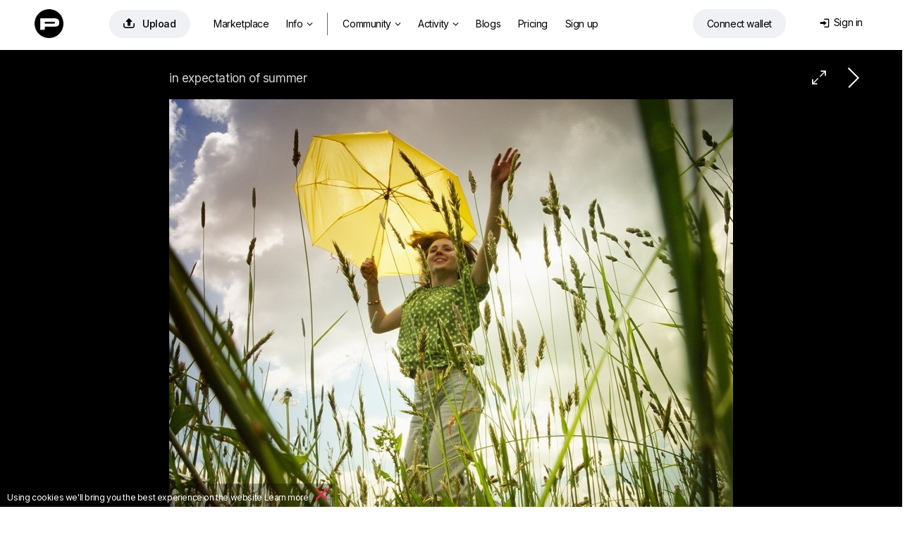

--- FILE ---
content_type: text/html; charset=utf-8
request_url: https://photocentra.ru/work/120022
body_size: 34642
content:
<!doctype html>
<html lang="ru">

<head>
    <link rel="shortcut icon" href="/favicon.ico?v7" type="image/x-icon">
    <link rel="shortcut icon" href="/favicon.png" type="image/png">
    <link rel="icon" href="/favicon.png" type="image/png">
    <link rel="apple-touch-icon-precomposed" sizes="144x144" href="/img/apple-touch-icon-144x144-precomposed.png?v3">
    <link rel="apple-touch-icon-precomposed" sizes="114x114" href="/img/apple-touch-icon-114x114-precomposed.png?v3">
    <link rel="apple-touch-icon-precomposed" sizes="72x72" href="/img/apple-touch-icon-72x72-precomposed.png?v3">
    <link rel="apple-touch-icon-precomposed" href="/img/apple-touch-icon-57x57-precomposed.png?v3">
    <title>in expectation of summer</title>
    <meta http-equiv="Content-Type" content="text/html;charset=utf-8">
    <meta name="viewport" content="width=1200">
    <meta name="robots" content="index, follow">
    <meta name="description" content="Фото: in expectation of summer / Автор: artday">
    <meta name="keywords" content="Фото, Фотография,  / Автор: artday">
    <meta name="google-site-verification" content="brZDV0bvd7UMTsYjqdHWkxqV6D_E73tXwBIvUqvj5Tk">
    <meta name="verifyownership" content="227b951a8e318294e2d441f358581ad8">
    <meta property="fb:app_id" content="124636890950742">
    <meta property="og:type" content="website">
    <meta property="og:image" content="https://photocentra.ru/images/main12/120022_main.jpg">
    <meta property="og:url" content="https://photocentra.ru/work/120022">
    <meta property="og:title" content="&quot;in expectation of summer&quot; / artday">
    <meta property="og:description" content="*******  #photocentra">
    <link rel="alternate" media="only screen and (max-width: 640px)" href="https://m.photocentra.ru/work/120022">
    
    

    
    <link href="/css/default1465.css" rel="stylesheet" type="text/css">
    <link href="/css/justified1465.css" rel="stylesheet" type="text/css">
    

    
    
    <link href="/css/iv-viewer.css" rel="stylesheet" type="text/css">
    <link rel="preconnect" href="https://fonts.googleapis.com">
    <link href="//fonts.googleapis.com/css?family=Open+Sans:400,500,600&subset=latin,cyrillic" rel="stylesheet" type="text/css">
    <link href="//fonts.googleapis.com/css?family=Roboto:100,300,400,500,700&subset=latin,cyrillic" rel="stylesheet" type="text/css">
    <link href="https://fonts.googleapis.com/css2?family=Inter:wght@400;500;600;700&display=swap" rel="stylesheet">



</head>

<body>
    
<script>
window.location.href = "https://photocentra.com/work/120022";

var $smallWndW = 1450;
var $verySmallWndW = 1200;
var $ipadWndW = 1070;
var domain = document.domain;
var dotPos = domain.lastIndexOf('.');
var domainEnd = domain.substr(dotPos + 1);
var SiteDom = domain.substr(0, dotPos);
if (SiteDom.lastIndexOf('.') !== -1)
    SiteDom = SiteDom.substr(SiteDom.lastIndexOf('.') + 1);
var isShareToView = true;
var id_auth_log = -1;
var ajaxFld = '/ajax/';
var isSquareGall = 0;

function isMac() {
    return /Macintosh|Mac OS/i.test(navigator.userAgent);
}

function throttle(fn, wait) {
    var time = Date.now();
    return function () {
        if ((time + wait - Date.now()) < 0) {
            fn();
            time = Date.now();
        }
    }
}
</script>





<script src="/js/plugins604.js"></script>
<script src="/js/justified604.js"></script>
<script src="/js/default604.js"></script>

<script src="/js/twemoji.min.js"></script>
<script src="/js/emojipicker.js"></script>


<script src="/js/iv-viewer.js"></script>
<script src="/js/jquery.fullscreen.js"></script>
<script src="/js/SmoothScroll.min.js"></script>
<script src="/js/momentwl.js"></script>

<script>
if (!isMac()) {
    SmoothScroll({
        animationTime: 100, 
        stepSize: 120,
        accelerationDelta: 2,
        accelerationMax: 2,
        keyboardSupport: true,
        arrowScroll: 50,
        pulseAlgorithm: true,
        pulseScale: 2,
        pulseNormalize: 1,
        touchpadSupport: true
    });
}
</script>






<script>
//https://momentjs.com/docs/#/plugins/

var lng;
if ('ru' == 'en') lng = 'en-gb';
else lng = 'ru';

moment.locale(lng);

function momentDate() {
    var mTime, fullTime;
    var currentTime = new Date().getTime() / 1000;

    $('.commDate, .phBlogDate').each(function() {
        var tmpTime = $(this).data('time');

        var a = currentTime - tmpTime;

        if (a <= 10800)
            mTime = moment.unix(tmpTime).fromNow();
        else if (a > 10800 && a < 172800)
            mTime = moment.unix(tmpTime).calendar();
        else
            mTime = moment.unix(tmpTime).format('lll');

        //mTime = moment.unix(tmpTime).fromNow();
        fullTime = moment.unix(tmpTime).format('lll');

        $(this).html(mTime);
        $(this).attr('title', fullTime);

    });

    $('.blogDate').each(function() {
        var tmpTime = $(this).data('time');

        var a = currentTime - tmpTime;

        if (a <= 10800)
            mTime = moment.unix(tmpTime).fromNow();
        else if (a > 10800 && a < 172800)
            mTime = moment.unix(tmpTime).calendar();
        else
            mTime = moment.unix(tmpTime).format('LLL');

        //mTime = moment.unix(tmpTime).fromNow();
        fullTime = moment.unix(tmpTime).format('LLL');

        $(this).html(mTime);
        $(this).attr('title', fullTime);

    });

    $('.commDateNew').each(function() {
        var tmpTime = $(this).data('time');

        var a = currentTime - tmpTime;

        if (a <= 10800)
            mTime = moment.unix(tmpTime).fromNow();
        else
            mTime = moment.unix(tmpTime).format("D MMMM");

        fullTime = moment.unix(tmpTime).format('lll');

        $(this).html(mTime);
        $(this).attr('title', fullTime);

    });

    $('.commDateIcon').each(function() {
        var tmpTime = $(this).data('time');

        var a = currentTime - tmpTime;

        /*      
                    if(a <= 10800)
                        mTime = moment.unix(tmpTime).fromNow();
                    else 
                        mTime = moment.unix(tmpTime).format("D MMM");
        */

        fullTime = moment.unix(tmpTime).format('lll');

        //$(this).html(mTime);
        $(this).attr('title', fullTime);

    });

}

$(document).ready(function() {
    $myWndW = $(window).width();
    $myWndH = $(window).height();

    momentDate();
});
</script>

<!-- header -->
<div id="header" style="margin: 0; width:100%; max-width: none; position: absolute;">
    <div id="headerWrap" style="position: relative;">
        <div class="logoHeaderWidth">
            <div id="logo" style="position: absolute; left: 4px; top: 2px;"><a href="/" class="whiteTextLogo"><img src="/css/def/logo-p.png" class="mainLogo"></a></div>

            <div id="headerMenu" style="position: absolute; left: 80px;">
                <table id="menuTbl">
                    <tr>
                        <td style="padding-right: 22px;">
                            <a rel="#addWork" class="addWorkHeader modBtn" href="/add.php" onclick="getNextUploadTime()" title="Добавить"><span class="mainAddWorkIcon">&#xe93d;</span>Добавить</a>
                        </td>
                        <td style="padding-right: 6px;">


                                     <ul class="">
                                <li class="menuitemIndex" id="aMarket">
                                    <a class="coverWhite" href="/gallery.php?q=1&for_sale=on#marketplace=4&nosort=1&range=365&page=1">Маркетплейс</a>
                                </li>


                                <li id="NFTlink2" class="menuitemIndex">
                                    <a class="coverWhite" style="padding-right: 4px;" href="#photoToken">Инфо<span class="downIcon">&#xe900;</span></a>


                                    <div id="NFTSubmenu" class="roundBL3 roundBR3 cover" style="display: none">

                                        
                                        <a class="coverWhite" href="/blog/4661">Как покупать и продавать фото?</a>
                                        <a class="coverWhite" href="/blog/4662">Как это работает?</a>
                                        

                                        


                                        
                                        <a class="coverWhite" href="/blog/4687" target="_blank">NFT FAQ</a>
                                        


                                        

                                </li>

                                <li class="menuitemIndex dividerIndex"></li>


                                <li id="aGalleryT" class="menuitemIndex"><a class="coverWhite roundTR3 roundTL3" id="aGalleryTG" href="/gallery.php#choice=1&amp;sort=rating&amp;for_sale=off&amp;range=0&amp;page=1">Фото<span class="downIcon">&#xe900;</span></a>
                                    <div id="headerSubmenu" class="roundBL3 roundBR3 cover" style="display: none">
                                        <a class="coverWhite" href="/gallery.php#choice=1&amp;sort=rating&amp;for_sale=off&amp;range=0&amp;page=1">Популярные авторы</a>
                                        <a class="coverWhite" href="/gallery.php#rate=1&amp;range=30&amp;page=1">Топ 200 по рейтингу</a>

                                        <a class="coverWhite" href="/gallery.php#rated=1&amp;sort=rating&amp;for_sale=off&amp;range=30&amp;page=1">Популярные</a>
                                        <a class="coverWhite" href="/gallery.php#featured=1&amp;sort=rating&amp;for_sale=off&amp;range=7&amp;page=1">Рекомендованные</a>
                                
                                        <a class="coverWhite" href="/gallery.php#workofday=1&amp;sort=rating&amp;for_sale=off&amp;range=7&amp;page=1">Работы дня</a>
                                        <a class="coverWhite" href="/gallery.php#all=1&amp;nosort=1&amp;range=0&amp;page=1">Новые фото</a>

                                        
                                    </div>
                                </li>

                                <li id="aGallT" class="menuitemIndex"><a class="coverWhite" href="/galleries.php">Галереи</a></li>

                                <li id="aAllCommT" class="menuitem"><a class="coverWhite" href="/comm.php?type=vote">Активность<span id="actFeed"></span><span class="downIcon">&#xe900;</span></a>

                                    <div id="headerSubmenuActivity" class="roundBL3 roundBR3 cover" style="display: none">
                                        <span id="aFeedT"><a class="coverWhite" href="/feed.php">Лента</a></span>
                                        <a class="coverWhite" href="/comm.php">Обсуждение</a>
                                        <a class="coverWhite" href="/actions.php">Активность</a>

                                    </div>
                                </li>

                                <li id="aBlogT" class="menuitemIndex"><a class="coverWhite" href="/blog">Дневники</a></li>
                                <li id="aPricingT" class="menuitemIndex"><a class="coverWhite" href="/pricing.php">Эккаунты</a></li>
                                
                                <li class="menuitemIndex"><a class="coverWhite" href="/register.php?theme=def">Регистрация</a></li>
                                

                            </ul>



                        </td>

                        <!--
                        <td width="120" style="z-index: 999; padding:2px 0 0 0;">
                            <a href="/register.php?theme=def"><img src="/css/def/reg_ru.png" alt="" /></a>
                        </td>
                        -->
                    </tr>
                </table>
            </div>


            <div class="loginAndWallet">


                <div id="shoppingCartWrap">
                    <div id="shoppingCart" class="headerCart"><span class="headerCartIcon">&#xe966;</span><span class="cartDot" id="cartDot">0</span></div>


                    <div id="scDropDown">
                        <span class="cartText">У вас <span id="numberPhotos"></span> фото в корзине<a href=# class="cartLink" id="emptyCart">Удалить все</a></span><br>
                        <button id="bulkBuyButton" class="bulkBuyButton">Оформить покупку</button>
                    </div>


                </div>


                <div id="prepareConnect"><a id="btn-connect" class="connectWalletButton" href="#" data-connect="Connect wallet" data-disconnect="Отключить кошелек"><span id="template-balance"><span class="address"></span></span></a>

                    <div id="dropDownWallet" class="dropDownWallet">
                        <div id="balanceContainer" class="rect">
                            <img src="/css/def/logo-p.png" class="logoWallet">

                            <span class="walletH">Баланс: </span><span class="walletHm"></span><span id="balance" class="walletHm">Подключите кошелек</span> 
                            <!-- <div id="usdprice" class="walletHm"></div> --> <a href=# id="getbalance" class="reloadIcon">&#xe962;</a><br>


                            <div class="depositWithdraw">
                                <div class="withdrawBlock">
                                    <span class="walletH">Вывести средства</span><br>
                                    <input id="amountWithdraw" type="text" value="10" class="amountInput"> <a href=# id="withdraw" class="walletHs minus1 ablue">Вывести</a><br>
                                </div>

                                <div class="depositBlock">
                                    <span class="walletH">Пополнить счет</span><br>
                                    <input id="amount" type="text" value="10" class="amountInput"> <a href=# id="deposit" class="walletHs minus1 ablue">Пополнить</a>
                                </div>
                            </div>

                            <span class="walletHs">Подготовка: </span><span id="preparingWithdrawal" class="walletH black">#</span> <span>Ждите...</span> <br>
                            <span class="walletHs">Доступно к выводу: </span><span id="withdrawable" class="walletH black">#</span><a href=# id="completeWithdraw" class="walletHs withdrawButton">Вывести средства</a>


                            <div class="bottomWalletLinks">
                                <a href=# id="disconnectLink" class="walletHxs">Отключить кошелек</a>&nbsp;&nbsp;&nbsp;&nbsp;&nbsp;&nbsp;<a href=# id="getHistory" class="walletHxs">История транзакций</a>

                                <!-- &nbsp;&nbsp;&nbsp;&nbsp;&nbsp;&nbsp;<a href=# id="getAssets" class="walletHxs">#get_assets_loc#</a> -->
                            </div>

                        </div>

                    </div>
                </div>


                <div id="loginDiv" class="loginDiv"> 
    <table style="float:right;">
        <tr>
            <td style="padding-right: 6px;">
                <div id="loginDivDivName">
                    <a id="loginDivName" class="loginDiv" href="#" onclick="return false"><span class="loginMenuIcon">&#xe916;</span>Вход</a>
                </div>
                <div id="headerTheme" class="clearfix">
                    
                    <!--<a href="/work/120022?theme=black" class="headerActTheme">Темный дизайн</a>-->
                    
                    
                </div>
            </td>
            <!--<td width="41" style="padding:0;">
                <div id="loginAvatar" ></div>
            </td>
            -->
        </tr>
    </table>
    <div id="userMenu" class="uMenuClass loginBody">
       
        <div id="userMenuBody" class="loginBody">
            <div id="loginFormDloginPopup">
                <form id="loginForm" name="loginForm" action="" method="post">
                    <label for="login" id="labelLogin" class="labelLogin">E-mail или логин</label><br/>
                    <input type="text" name="login" id="login" onfocus="isCommentFocus=true;" onblur="isCommentFocus=false;"/><br/>
                    <label for="pass" id="labelPass" class="labelLogin">Пароль</label><br/>
                    <input type="password" name="pass" id="pass" onfocus="isCommentFocus=true;" onblur="isCommentFocus=false;"/><br/>

                    <a id="loginBtn" class="LoginPopupButton">Вход</a>

                   
                    <!--<a rel="nofollow" href="" class="LoginPopupButton" style="width:34px;float:right; margin-left:3px; display: inline-flex;  justify-content: center;"><span class="FBicon">&#xe911;</span></a>-->
                </form>
            </div>
        </div>

       
        <div   style="text-align: center;">
            <a id="userMenuEdit" href="/forgot.php">Восстановить пароль</a>
            
            
            <div class="or-div"></div>
            <div class="or">Или</div>
            <a id="registerButton"   rel="nofollow" href="/register.php?theme=def">Зарегистрируйтесь</a>
        </div>
    </div>
</div>

<script language="javascript" type="text/javascript">
    var $login = $("#login");
    var $pass = $("#pass");
    function submitLoginForm() {
        var loginVal = trim($login.val());
        var passVal = trim($pass.val());
        if (loginVal.length != 0 && passVal.length != 0)
            $("#loginForm").submit();
    }
    $("#loginBtn").click(function () {
        submitLoginForm();
    });
    $login.keyup(function (e) {
        if (e.keyCode == 13)
            submitLoginForm();
    });
    $pass.keyup(function (e) {
        if (e.keyCode == 13)
            submitLoginForm();
    });
</script>
            </div>
        </div>
    </div>
</div>

<!-- /header -->

<script type="text/javascript">
$(window).on("load resize", function(e) {

    //var $searchTD = $("#searchTD");
    var $moodTxt = $("#moodTxt");
    var $aForumT = $("#aForumT");
    var $aAdmAuthorsT = $("#aAdmAuthorsT");
    var $aAdmStatT = $("#aAdmStatT");
    $myWndW = $(window).width();

  
    if ($myWndW < $verySmallWndW) {

        $aForumT.hide();
        $aAdmAuthorsT.hide();
        $aAdmStatT.hide();
    } else {

        $aForumT.show();
        $aAdmAuthorsT.show();
        $aAdmStatT.show();
    }

});
</script>

<!-- content -->
<div id="contentDiv" style="width: 100%; max-width: none; margin: 0; width:100%; max-width: none; padding-top: 71px;" itemscope itemtype="http://schema.org/ImageObject"><script type="text/javascript" src="/js/cropper.min.js"></script>
<link rel="stylesheet" type="text/css" href="/css/cropper.css?v2" />

<div class="commBg">
    <!-- work img -->
    <div id="workWrap" class="clearfix" style="background-color:#000000; /*min-width:820px;*/ max-width: 100vw; padding-top: 8px;">
        <div class="workNextPrev" style="position: relative;">
            <a id="NextLink" class="NextLink" href="/work/120012" title="Следующая"></a>
            <!--<a id="PrevLink" class="PrevLink" href="?&amp;prev=1" title="Предыдущая"></a>-->
            <a id="iconFullSize" class="iconFullSize" href="#" title="Посмотреть в полном размере">&#xe967;</a>
            
            
        </div>
        <div id="imageBGMain" style="clear:left;width:100%; text-align:center;">
            <div id="imageContainer" style="width: 800px; max-width: calc(100% - 20px); padding: 12px 10px 0 10px;">
                <div id="workHeader">
                    <div class="workName" id="i1">
                        <h1 style="color:#d2d2d2;" itemprop="name" >in expectation of summer</h1>
                    </div>
                </div>
                <div id="mainImageWrap" style="overflow: hidden; position: relative; width: 100%;">
                    <img id="mainImage" itemprop="contentUrl" src="https://photocentra.ru/images/council12/120022_council.jpg" onmouseover="this.style.cursor='pointer'" alt="in expectation of summer / *******" style="width: 800px; max-width: 100%; " />
                </div>
                <div id="add_crop_lnk__wrap" style="margin: 0 auto; width: 440px; display: none;">
                    <p style="height:29px;line-height: 29px">
                        <a id="add_crop_lnk" onclick="pasteCropInComm(); return false;" href="#"></a>
                    </p>
                </div>
                <div class="image_description " id="image_description" itemprop="description"  style="color:#d2d2d2;">
                    ******* 
                </div>
            </div>
        </div>
    </div>

    <script>
    $navStr = " ";
    if ($.browser.opera) $navStr = " Shift + ";
    $("#altStrPrev").text($navStr);
    $("#altStrNext").text($navStr);
    //Init prev next keyboard navigation
    document.onkeyup = NavigateThrough;
    var addFavor = 'Добавить в избранное';
    var delFavor = 'Удалить из избранного';
    var ph_bg = '#000000';
    var id_photo = '120022';
    var ph_width = '800';
    var ph_height = '600';
    if (typeof crop_padding === "undefined")
        crop_padding = 40;
    crop_w = 800 - (crop_padding * 2);
    crop_h = 600 - (crop_padding * 2);

    var crop_nr = 0;

    var imageBGMain = $("#imageBGMain");
    //var imageBGMainWInit = imageBGMain.innerWidth();
    var imageBGMainWInit = 1200;
    var imageBGMainHInit = imageBGMainWInit / 800 * 600;

    var $mainImage = $('#mainImage');
    var $imageContainer = $("#imageContainer");
    var $workWrap = $("#workWrap");

    $mainImage.attr("onclick", "document.location = '" + $("#NextLink").attr("href") + "'; NProgress.start();");

    var isMainImageLoaded = false;

    function handleMainImageLoad() {
        isMainImageLoaded = true;

        $mainImage.attr('src', 'https://photocentra.ru/images/main12/120022_main.jpg');

        // show crop from url hash
        var cropRe = /Crop:(\d+):(\d+):(\d+):(\d+)/;
        var cropM = window.location.hash.match(cropRe);
        if (cropM != null && typeof cropM[1] != "undefined" && typeof cropM[2] != "undefined" && typeof cropM[3] != "undefined" && typeof cropM[4] != "undefined")
            showCrop(parseInt(cropM[1]), parseInt(cropM[2]), parseInt(cropM[3]), parseInt(cropM[4]));
    }

    $mainImageCache = new Image();
    $mainImageCache.src = 'https://photocentra.ru/images/main12/120022_main.jpg';
    $mainImageCache.addEventListener('load', function() {
        handleMainImageLoad();
    });

    // only if load event is not wokring in old browsers
    setTimeout(function() {
        if (!isMainImageLoaded)
            handleMainImageLoad();
    }, 2000);

    //if (domainEnd != 'ru' && domainEnd != 'by') {
        $("#mainImage").bind("contextmenu", function(e) {
            (e.stopPropagation ? e.stopPropagation() : (e.preventDefault ? e.preventDefault() : (e.returnValue = false)));
            return false;
        });
    //}

    function gotoNextImg(id) {
        id += 1;
        var $nextImg = $("#i" + id);
        if ($nextImg.length != 0) {
            $('html, body').animate({ scrollTop: $nextImg.offset().top }, 300);
        }
    }

    var tmpFlag = false;

    function toggleFlip() {

        if (!tmpFlag) {
            x = -1;
            tmpFlag = true;
        } else {
            x = 1;
            tmpFlag = false;
        }

        $("#mainImage").css("transform", "scaleX(" + x + ")");

        log("tmpFlag=" + tmpFlag);
    }
    </script>
    <!-- /work img -->

    <!-- work actions -->
    <div id="wrapWorkActions" class="wrapWorkActions">
        <div id="crop_up" onclick="scrollTopMenu(0);" class="scrollUD" style="bottom:-1px;position:fixed;left:0px;display:none;">
            <img src="/css/def/up.png">
        </div>
        <div id="crop_down" onclick="$('#crop_down').hide(); window.location.hash='comm'+crop_nr; crop_nr=0;" class="scrollUD" style="bottom:-1px;position:fixed;right:8px;display:none;">
            <img src="/css/def/down.png" />
        </div>
        <table style="width: 100%;">
            <tr>

                <td style="width: 480px; padding-left: 6px; padding-top: 27px;">
                    <div style="float: right;">
                        <div style="margin: 0 auto; width: 480px;">
                            <div class="workActionM">
                                <div class="workActionMM">
                                    <div class="workActionBgCol" style="background-color:#fff;" onclick="setBg('#FFFFFF', '#262626')"></div>
                                    <div class="workActionBgCol" style="background-color:#E5E5E5;" onclick="setBg('#E5E5E5', '#262626')"></div>
                                    <div class="workActionBgCol" style="background-color:#CCCCCC;" onclick="setBg('#CCCCCC', '#262626')"></div>
                                    <div class="workActionBgCol" style="background-color:#B3B3B3;" onclick="setBg('#B3B3B3', '#262626')"></div>
                                    <div class="workActionBgCol" style="background-color:#999999;" onclick="setBg('#999999', '#262626')"></div>
                                    <div class="workActionBgCol" style="background-color:#808080;" onclick="setBg('#808080', '#d2d2d2')"></div>
                                    <div class="workActionBgCol" style="background-color:#666666;" onclick="setBg('#666666', '#d2d2d2')"></div>
                                    <div class="workActionBgCol" style="background-color:#4D4D4D;" onclick="setBg('#4D4D4D', '#d2d2d2')"></div>
                                    <div class="workActionBgCol" style="background-color:#333333;" onclick="setBg('#333333', '#d2d2d2')"></div>
                                    <div class="workActionBgCol" style="background-color:#1A1A1A;" onclick="setBg('#1A1A1A', '#d2d2d2')"></div>
                                    <div class="workActionBgCol" style="background-color:#000000;" onclick="setBg('#000000', '#d2d2d2')"></div>
                                </div>
                                <div class="workActionTools">
                                    <script>
                                    if (!isIE || (isIE && getIEVer() < 10))
                                        document.write('<a onclick="doDesaturate();return false;" href="#" title="Обесцветить"><div class="workActionBgCol workTools">&#xe900;<\/div><\/a>&nbsp;');
                                    </script>
                                    <a onclick="toggleCrop(false); return false;" href="#" title="Кадрировать">
                                        <div class="workActionBgCol workTools">&#xea57;</div>
                                    </a>
                                    <a onclick="toggleFlip(); return false;" href="#" title="Flip">
                                        <div class="workActionBgCol workTools"><span class="flip">&#xe919;</span></div>
                                    </a>
                                </div>
                            </div>
                        </div>
                    </div>
                </td>
                <td style="padding-top: 26px; padding-right: 14px; white-space: nowrap; overflow: hidden;">
                    <div class="workCounters">
                        <span class="VIEWicon workVIEWS">&#xe946;</span><span class="workCounters--views">4075</span><a href="/views.php?id_photo=120022" target="_blank" class="workCounters--dots">...</a>
                        <span class="VIEWicon workRECicon">&#xe90b;</span><span class="workCounters--recs">15</span><a href="/recs.php?id_photo=120022" target="_blank" class="workCounters--dots">...</a>

                        
                    </div>
                </td>



                <td style="padding-right: 6px; padding-top: 27px;">

                    <div style="padding-left: 10px;display: flex;justify-content: flex-end;">
                        <div id="addFavorAjax">
                            
                        </div>
                        <div id="addBookmarkAjax">
                            
                        </div>
                        <div id="addFineartAjax">
                            
                        </div>
                        <div class="addRec">
                            <div id="addRecAjax" data-ph-rating="28.74"><div class="recBtn"><a id="addRecBtn" class="saveBtn recPopupBtn modBtn" title="Рекомендовать"><span class="letterR">&#xe931;</span>Рекомендовать &nbsp;28.74</a></div></div>
                        </div>
                    </div>
                </td>
            </tr>
        </table>
    </div>
    <script type="application/javascript">
    if (utils.isTouch() && 800 >= imageBGMainWInit) {
        $imageContainer.css({ "width": imageBGMainWInit + "px" });
        $mainImage.css({ "width": imageBGMainWInit + "px", "max-width": "100%", height: "auto" });
        $(".nudeWarn", $imageContainer).css({ "width": imageBGMainWInit + "px", "margin-top": (imageBGMainHInit / 2 - 30) + "px" });
        $(".blurSvg", $mainImage).attr("width", imageBGMainWInit + "px");
    }
    </script>
    <!-- /work actions -->

    <div id="fullScreenWrap" style="display: none; z-index: 1001; position: fixed; top: 0; left: 0; width: 100%; height: 100%; background: #272727;">
        <div id="fullScreenWrapContainer" style="position: absolute; left: 50%; top: 50%; transform: translate(-50%, -50%); width: 100%; height: 100%; max-width: 100%; max-height: 100%;"></div>
    </div>

    <script>
    var viewer;
    var zoomValueGlobal = 100;

    $(document).ready(function() {
        ////////////////////////////////////////////////////////////////////////////////
        var fullScreenWrap = document.getElementById('fullScreenWrap');
        var fullScreenWrapContainer = document.getElementById('fullScreenWrapContainer');

        if (800 > 600) {
            //fullScreenWrapContainer.style.width = '800px';
            //fullScreenWrapContainer.style.height = '600px';
        } else {
            //fullScreenWrapContainer.style.width = '800px';
            //fullScreenWrapContainer.style.height = '600px';
        }

        document.getElementById('iconFullSize').addEventListener("click", function(e) {
            e.preventDefault();

            //fullScreenWrap.style.display = 'block';



            //fullScreenWrapPopup.style.display = 'block';



            document.body.style.height = '100%';
            document.body.style.overflow = 'hidden';

            $myWndW = $(window).width();
            //log('wndW: ' + $myWndW + ' px');

            if (800 > $myWndW || 600 > $myWndH) {
                var ratioW = 800 / $myWndW;
                var ratioH = 600 / $myWndH;
                if (ratioW > ratioH)
                    zoomValueGlobal = (zoomValueGlobal * ratioW);
                else
                    zoomValueGlobal = (zoomValueGlobal * ratioH);
                if (zoomValueGlobal < 100)
                    zoomValueGlobal = 100;
            }

            //log('zoom orig: ' + zoomValueGlobal + ' %');



            //setTimeout(function() {
            $('#fullScreenWrap').fullscreen();
            $('#fullScreenWrap').fadeIn(500);
            // }, 200);

            if (typeof viewer === 'undefined')
                viewer = new ImageViewer(fullScreenWrapContainer, { zoomValueGlobal: 100, maxZoom: 400, snapView: false });
            viewer.load(document.getElementById('mainImage').src);
            //viewer.zoom(zoomValueGlobal);

            //if (domainEnd != 'ru' && domainEnd != 'by') {

            $("#ivImage").bind("contextmenu", function(e) {



                $.fullscreen.exit();
                document.body.style.height = '';
                viewer = viewer.destroy();

                setTimeout(function() {
                    fullScreenWrap.style.display = 'none';

                    document.body.style.overflow = '';

                }, 100);
                //}



            });



            (e.stopPropagation ? e.stopPropagation() : (e.preventDefault ? e.preventDefault() : (e.returnValue = false)));
            return false;
        });



        fullScreenWrap.addEventListener("click", function(e) {
            if (e.target.className === 'iv-image-view') {

                $.fullscreen.exit();
                document.body.style.height = '';
                viewer = viewer.destroy();

                setTimeout(function() {
                    fullScreenWrap.style.display = 'none';

                    document.body.style.overflow = '';

                }, 100);



            }
        });



        ////////////////////////////////////////////////////////////////////////////////



        if (typeof imageBGMainWInit != "undefined")
            $("#image_description img").css({ "max-width": (imageBGMainWInit - 260) + "px" });

        $mainImage.overlay({
            expose: { color: ph_bg, loadSpeed: 0, opacity: 1 },
            closeOnClick: false,
            closeOnEsc: true,
            fixed: false,
            closeSpeed: 1,
            top: 20,
            speed: 0,
            onBeforeLoad: function() {
                var wrap = this.getOverlay();
                if (wrap[0].children[0].children != null)
                    wrap[0].children[0].children[1].src = 'https://photocentra.ru/images/main12/120022_main.jpg'
            }
        });
        if ($.browser.mozilla) {
            $("#addRecBtn").css("padding-bottom", "3px");
            $("#addFavorBtn").css("padding-bottom", "3px");
        }

        var wrap_comm_offset = $("#wrapWorkComm").offset();
        var wrap_comm_pos = wrap_comm_offset.top;

        $(window).scroll(function() {
            var scrollTop = jQuery(window).scrollTop();
            if (crop_nr) {
                if (scrollTop > wrap_comm_pos)
                    $("#crop_down").hide();
                else
                    $("#crop_down").show();
            }
            if (scrollTop > wrap_comm_pos)
                $("#crop_up").show();
            else
                $("#crop_up").hide();
        });

        // parse share counters
        var $share_blk = $(".share_blk");
        var share_url = "https://photocentra.ru/work/120022";
        /*$.getJSON("/portfolio/ajax/sharelizer.php?url=" + share_url, function (data) {
            NProgress.done();
            if (data[0]['facebook_likes'] > 0) $share_blk.find(".facebook_count").text(data[0]['facebook_likes']);
            if (data[0]['vk_likes'] > 0) $share_blk.find(".vk_count").text(data[0]['vk_likes']);
            if (data[0]['twitter_twits'] > 0) $share_blk.find(".twitter_count").text(data[0]['twitter_twits']);
            if (data[0]['google_plusones'] > 0) $share_blk.find(".google_count").text(data[0]['google_plusones']);
            if (data[0]['pinterest_pins'] > 0) $share_blk.find(".pinterest_count").text(data[0]['pinterest_pins']);
        });*/

        $("#image_description").waitForImages(function() {
            wrap_comm_offset = $("#wrapWorkComm").offset();
            wrap_comm_pos = wrap_comm_offset.top;

            var imgCnt = 2;
            var is_img_num = true;
            $("#image_description img").each(function() {
                if ($(this).attr("src") && $(this).width() > 400) {
                    var imgW = $(this).attr("width");
                    var imgH = $(this).attr("height");
                    var imgS = $(this).attr("style");
                    var cursorS = '';
                    if (is_img_num) cursorS = 'cursor:pointer;';
                    var imgA = $(this).attr("alt");
                    var imgAttr = ' id="i' + imgCnt + '"';
                    if (imgW > 0) imgAttr += ' width="' + imgW + '"';
                    if (imgH > 0) imgAttr += ' height="' + imgH + '"';
                    if (typeof imgS !== "undefined") imgAttr += ' style="' + cursorS + '"';
                    else imgAttr += ' style="' + cursorS + '"';
                    if (typeof imgA !== "undefined") imgAttr += ' alt="' + imgA + '"';
                    var $img_replacement = '';
                    if (is_img_num) $img_replacement += '<div><div class="imgNum" title="Нажмите здесь, для того, чтобы вставить номер этой фотографии в сообщение" onclick="var comment=getEl(\'comment\'); comment.value=comment.value+\' #' + imgCnt + ' \'; comment.focus();">#' + imgCnt + '<\/div>';
                    $img_replacement += '<img';
                    if (is_img_num) $img_replacement += ' onclick="gotoNextImg(' + imgCnt + ')"';
                    $img_replacement += ' src="' + $(this).attr("src") + '" ' + imgAttr + ' \/>';
                    if (is_img_num) $img_replacement += '<\/div>';
                    $(this).replaceWith($img_replacement);
                    imgCnt++;
                }
            });
            if (imgCnt > 0)
                $("#i" + (imgCnt - 1)).css("cursor", "auto");

            var imgNum = window.location.hash.match(/#i(\d+)/);
            if (imgNum != null) {
                var $imgNum = $(imgNum[0]);
                if ($imgNum.length) {
                    var imgNumOffset = $imgNum.offset();
                    scrollTopMenu(imgNumOffset.top);
                }
            }
        });
    });
    </script>


    
    <div id="goad" class="clearfix" style="clear:left; width: 970px; margin: 0 auto 20px auto;">
        <ins class="adsbygoogle" style="display:inline-block;width:970px;height:250px" data-ad-client="ca-pub-6341745028943688" data-ad-slot="4314917286"></ins>
        <script>
        try {
            (adsbygoogle = window.adsbygoogle || []).push({});
        } catch (error) {}
        </script>
    </div>
    


    <table width=100% style="padding:0 20px">
        <tr>
            <td width=50%>
                <div style="clear:both; padding:6px 0 6px 0;"><!--5e82a0be--><!--5e82a0be--><div class="clear"></div></div>
            </td>
        </tr>
    </table>

    
    <div class="wrapCatPhBg">
        <div id="wrapCatPh">
            <div class="imgBoxWrap">
                <div id="imgBoxNew664793" class="imgBoxNew" style="width:525px; height:350px; opacity: 0;"><a class="aFullPage roundBL3" href="/work/664793" title="Перейти на страницу фото"><span class="iconFullScreen" style="font-size: 26px; line-height:11px; text-decoration: none;">&#xe924;</span></a><span id="iconFullSizeGall" class="iconFullSizeGall" data-src="https://photocentra.ru/images/gridx66/664793_gridx.jpg"><span class="iconFullSizeGallIcon" title="Fullscreen" data-is-multi="" data-id-photo="664793" data-src="https://photocentra.ru/images/gridx66/664793_gridx.jpg" data-pos="0"  data-ian="1">&#xe936;</span></span><div class="iMark"></div><a href="/work/664793" data-is-multi="" data-id-photo="664793" data-src="https://photocentra.ru/images/gridx66/664793_gridx.jpg" data-pos="0"  data-ian="1" data-ph-w="867" data-ph-h="578" data-ph-name="Вожак" class="imgThumb aPopup " style="/*image-rendering: pixelated;*/ /*image-rendering: crisp-edges;*/ opacity: 1; position: absolute; top: 0; left: 0; background-image: url(https://photocentra.ru/images/gridx66/664793_gridx.jpg);  width: 100%; height: 100%; border-radius: 0; background-size: cover; background-position-y: 50%;"></a><div class="phDescNew" data-is-multi="" data-id-photo="664793" data-src="https://photocentra.ru/images/gridx66/664793_gridx.jpg" data-pos="0"  data-ian="1" data-ph-w="867" data-ph-h="578" data-ph-name="Вожак"  style="opacity: 1;"><a href="/work/664793" data-is-multi="" data-id-photo="664793" data-src="https://photocentra.ru/images/gridx66/664793_gridx.jpg" data-pos="0"  data-ian="1" data-ph-w="867" data-ph-h="578" data-ph-name="Вожак" class="phNameLink"><div class="phNameNew"><span class="phN"><div class="inline ">Вожак</div></span> <span id="ratingIcon664793" class="heart_gall">&#xe928;</span><span class="ratingNum" id="ratingNum664793" data-ph-rating="46.39">46.39</span><div class="view_icon">&#xe946;</div>852</div></a><div id="idAuth664793879" class="aTtip beforeLeft"><div id="authWorks664793879"></div><div class="aTtipPos"><a class="aTtipLink" href="/author.php?id_auth=10868"><div class="ttPortrait" style="background-image: url(/img/authors/10868_author.jpg?1745790652);"></div><div class="ttName">Nina Sf</div></a><div class="ttMood">духовность и контроль.</div><span id="getFollow10868664793" class="previewFollow"><a class="saveBtn followBtn" onclick="getFollow(10868, 1, 'auth','',664793)">Подписаться</a></span><span class="getAuthWorksLnk"><a onclick="getAuthWorks(10868, 664793879, 0, 3);return false;" href="#">Последние работы</a><br><a onclick="getAuthWorks(10868, 664793879, 1, 3);return false;" href="#">Лучшие работы</a></span><div class="authTtipStat"><div class="attsLine"><div class="attsRoundBg"><span class="attsRatingIcon">&#xe934;</span></div><div class="attsText">77.76</div></div><div class="attsLine"><div class="attsRoundBg"><span class="attsPhotosIcon">&#xe902;</span></div><div class="attsText">324</div></div><div class="attsLine"><div class="attsRoundBg"><span class="attsFollowersIcon">&#xe92c;</span></div><div class="attsText">38</div></div></div></div></div><a href="/author.php?id_auth=10868"><div class="small_portrait" style="background-image: url(/img/authors/10868_author.jpg?1745790652);"></div><div class="small_auth_name"  style="max-width:calc(100% - 55px)"><span data-id-img="664793879" class="tickCatNew authGalleryTooltip">Nina Sf</span></div></a><a class="tickCommNew tickCommBg"  style="background: none;" rel="nofollow" href="/work/664793#wrapWorkComm" title="Обсуждение" data-date="21.05.2017 03:51" data-comms="0"></a></div></div>
<div id="imgBoxNew662373" class="imgBoxNew" style="width:467px; height:350px; opacity: 0;"><a class="aFullPage roundBL3" href="/work/662373" title="Перейти на страницу фото"><span class="iconFullScreen" style="font-size: 26px; line-height:11px; text-decoration: none;">&#xe924;</span></a><span id="iconFullSizeGall" class="iconFullSizeGall" data-src="https://photocentra.ru/images/gridx66/662373_gridx.jpg"><span class="iconFullSizeGallIcon" title="Fullscreen" data-is-multi="" data-id-photo="662373" data-src="https://photocentra.ru/images/gridx66/662373_gridx.jpg" data-pos="1"  data-ian="1">&#xe936;</span></span><div class="iMark"><span class="menuIconPhoto placeMark workOfDayMark" title="Работа дня">&#xe99e;</span></div><a href="/work/662373" data-is-multi="" data-id-photo="662373" data-src="https://photocentra.ru/images/gridx66/662373_gridx.jpg" data-pos="1"  data-ian="1" data-ph-w="1100" data-ph-h="825" data-ph-name="&nbsp;" class="imgThumb aPopup " style="/*image-rendering: pixelated;*/ /*image-rendering: crisp-edges;*/ opacity: 1; position: absolute; top: 0; left: 0; background-image: url(https://photocentra.ru/images/gridx66/662373_gridx.jpg);  width: 100%; height: 100%; border-radius: 0; background-size: cover; background-position-y: 50%;"></a><div class="phDescNew" data-is-multi="" data-id-photo="662373" data-src="https://photocentra.ru/images/gridx66/662373_gridx.jpg" data-pos="1"  data-ian="1" data-ph-w="1100" data-ph-h="825" data-ph-name="&nbsp;"  style="opacity: 1;"><a href="/work/662373" data-is-multi="" data-id-photo="662373" data-src="https://photocentra.ru/images/gridx66/662373_gridx.jpg" data-pos="1"  data-ian="1" data-ph-w="1100" data-ph-h="825" data-ph-name="&nbsp;" class="phNameLink"><div class="phNameNew"><span class="phN"><div class="inline ">***</div></span> <span id="ratingIcon662373" class="heart_gall">&#xe928;</span><span class="ratingNum" id="ratingNum662373" data-ph-rating="59.72">59.72</span><div class="view_icon">&#xe946;</div>1563</div></a><div id="idAuth662373405" class="aTtip beforeLeft"><div id="authWorks662373405"></div><div class="aTtipPos"><a class="aTtipLink" href="/author.php?id_auth=28147"><div class="ttPortrait" style="background-image: url(/img/authors/28147_author.jpg?1655755847);"></div><div class="ttName">Nessie Skuch</div></a><div class="ttMood">:)</div><span id="getFollow28147662373" class="previewFollow"><a class="saveBtn followBtn" onclick="getFollow(28147, 1, 'auth','',662373)">Подписаться</a></span><span class="getAuthWorksLnk"><a onclick="getAuthWorks(28147, 662373405, 0, 3);return false;" href="#">Последние работы</a><br><a onclick="getAuthWorks(28147, 662373405, 1, 3);return false;" href="#">Лучшие работы</a></span><div class="authTtipStat"><div class="attsLine"><div class="attsRoundBg"><span class="attsRatingIcon">&#xe934;</span></div><div class="attsText">987.75</div></div><div class="attsLine"><div class="attsRoundBg"><span class="attsPhotosIcon">&#xe902;</span></div><div class="attsText">2511</div></div><div class="attsLine"><div class="attsRoundBg"><span class="attsFollowersIcon">&#xe92c;</span></div><div class="attsText">225</div></div></div></div></div><a href="/author.php?id_auth=28147"><div class="small_portrait" style="background-image: url(/img/authors/28147_author.jpg?1655755847);"></div><div class="small_auth_name"  style="max-width:calc(100% - 105px)"><span data-id-img="662373405" class="tickCatNew authGalleryTooltip">Nessie Skuch</span></div></a><a class="tickCommNew tickCommBg"  rel="nofollow" href="/work/662373#wrapWorkComm" title="Обсуждение" data-date="09.05.2017 16:34" data-comms="4">4</a></div></div>
<div id="imgBoxNew660870" class="imgBoxNew" style="width:525px; height:350px; opacity: 0;"><a class="aFullPage roundBL3" href="/work/660870" title="Перейти на страницу фото"><span class="iconFullScreen" style="font-size: 26px; line-height:11px; text-decoration: none;">&#xe924;</span></a><span id="iconFullSizeGall" class="iconFullSizeGall" data-src="https://photocentra.ru/images/gridx66/660870_gridx.jpg"><span class="iconFullSizeGallIcon" title="Fullscreen" data-is-multi="" data-id-photo="660870" data-src="https://photocentra.ru/images/gridx66/660870_gridx.jpg" data-pos="2"  data-ian="1">&#xe936;</span></span><div class="iMark"></div><a href="/work/660870" data-is-multi="" data-id-photo="660870" data-src="https://photocentra.ru/images/gridx66/660870_gridx.jpg" data-pos="2"  data-ian="1" data-ph-w="1200" data-ph-h="800" data-ph-name="Холуй" class="imgThumb aPopup " style="/*image-rendering: pixelated;*/ /*image-rendering: crisp-edges;*/ opacity: 1; position: absolute; top: 0; left: 0; background-image: url(https://photocentra.ru/images/gridx66/660870_gridx.jpg);  width: 100%; height: 100%; border-radius: 0; background-size: cover; background-position-y: 50%;"></a><div class="phDescNew" data-is-multi="" data-id-photo="660870" data-src="https://photocentra.ru/images/gridx66/660870_gridx.jpg" data-pos="2"  data-ian="1" data-ph-w="1200" data-ph-h="800" data-ph-name="Холуй"  style="opacity: 1;"><a href="/work/660870" data-is-multi="" data-id-photo="660870" data-src="https://photocentra.ru/images/gridx66/660870_gridx.jpg" data-pos="2"  data-ian="1" data-ph-w="1200" data-ph-h="800" data-ph-name="Холуй" class="phNameLink"><div class="phNameNew"><span class="phN"><div class="inline ">Холуй</div></span> <span id="ratingIcon660870" class="heart_gall">&#xe928;</span><span class="ratingNum" id="ratingNum660870" data-ph-rating="71.97">71.97</span><div class="view_icon">&#xe946;</div>1676</div></a><div id="idAuth660870963" class="aTtip beforeLeft"><div id="authWorks660870963"></div><div class="aTtipPos"><a class="aTtipLink" href="/author.php?id_auth=6662"><div class="ttPortrait" style="background-image: url(/img/authors/6662_author.jpg?1618764361);"></div><div class="ttName">Александр Марецкий</div></a><div class="ttMood">Кнопка &quot;шедевр&quot; находится на будильнике!</div><span id="getFollow6662660870" class="previewFollow"><a class="saveBtn followBtn" onclick="getFollow(6662, 1, 'auth','',660870)">Подписаться</a></span><span class="getAuthWorksLnk"><a onclick="getAuthWorks(6662, 660870963, 0, 3);return false;" href="#">Последние работы</a><br><a onclick="getAuthWorks(6662, 660870963, 1, 3);return false;" href="#">Лучшие работы</a></span><div class="authTtipStat"><div class="attsLine"><div class="attsRoundBg"><span class="attsRatingIcon">&#xe934;</span></div><div class="attsText">244.55</div></div><div class="attsLine"><div class="attsRoundBg"><span class="attsPhotosIcon">&#xe902;</span></div><div class="attsText">412</div></div><div class="attsLine"><div class="attsRoundBg"><span class="attsFollowersIcon">&#xe92c;</span></div><div class="attsText">82</div></div></div></div></div><a href="/author.php?id_auth=6662"><div class="small_portrait" style="background-image: url(/img/authors/6662_author.jpg?1618764361);"></div><div class="small_auth_name"  style="max-width:calc(100% - 55px)"><span data-id-img="660870963" class="tickCatNew authGalleryTooltip">Александр Марецкий</span></div></a><a class="tickCommNew tickCommBg"  style="background: none;" rel="nofollow" href="/work/660870#wrapWorkComm" title="Обсуждение" data-date="01.05.2017 16:18" data-comms="0"></a></div></div>
<div id="imgBoxNew665498" class="imgBoxNew" style="width:465px; height:350px; opacity: 0;"><a class="aFullPage roundBL3" href="/work/665498" title="Перейти на страницу фото"><span class="iconFullScreen" style="font-size: 26px; line-height:11px; text-decoration: none;">&#xe924;</span></a><span id="iconFullSizeGall" class="iconFullSizeGall" data-src="https://photocentra.ru/images/gridx66/665498_gridx.jpg"><span class="iconFullSizeGallIcon" title="Fullscreen" data-is-multi="" data-id-photo="665498" data-src="https://photocentra.ru/images/gridx66/665498_gridx.jpg" data-pos="3"  data-ian="1">&#xe936;</span></span><div class="iMark"></div><a href="/work/665498" data-is-multi="" data-id-photo="665498" data-src="https://photocentra.ru/images/gridx66/665498_gridx.jpg" data-pos="3"  data-ian="1" data-ph-w="1400" data-ph-h="1054" data-ph-name="ода луже (Зальцбург)" class="imgThumb aPopup " style="/*image-rendering: pixelated;*/ /*image-rendering: crisp-edges;*/ opacity: 1; position: absolute; top: 0; left: 0; background-image: url(https://photocentra.ru/images/gridx66/665498_gridx.jpg);  width: 100%; height: 100%; border-radius: 0; background-size: cover; background-position-y: 50%;"></a><div class="phDescNew" data-is-multi="" data-id-photo="665498" data-src="https://photocentra.ru/images/gridx66/665498_gridx.jpg" data-pos="3"  data-ian="1" data-ph-w="1400" data-ph-h="1054" data-ph-name="ода луже (Зальцбург)"  style="opacity: 1;"><a href="/work/665498" data-is-multi="" data-id-photo="665498" data-src="https://photocentra.ru/images/gridx66/665498_gridx.jpg" data-pos="3"  data-ian="1" data-ph-w="1400" data-ph-h="1054" data-ph-name="ода луже (Зальцбург)" class="phNameLink"><div class="phNameNew"><span class="phN"><div class="inline ">ода луже (Зальцбург)</div></span> <span id="ratingIcon665498" class="heart_gall">&#xe928;</span><span class="ratingNum" id="ratingNum665498" data-ph-rating="46.99">46.99</span><div class="view_icon">&#xe946;</div>1630</div></a><div id="idAuth665498699" class="aTtip beforeLeft"><div id="authWorks665498699"></div><div class="aTtipPos"><a class="aTtipLink" href="/author.php?id_auth=33662"><div class="ttPortrait" style="background-image: url(/img/authors/33662_author.jpg?1653124235);"></div><div class="ttName">Елена Никитина</div></a><div class="ttMood">elenika</div><span id="getFollow33662665498" class="previewFollow"><a class="saveBtn followBtn" onclick="getFollow(33662, 1, 'auth','',665498)">Подписаться</a></span><span class="getAuthWorksLnk"><a onclick="getAuthWorks(33662, 665498699, 0, 3);return false;" href="#">Последние работы</a><br><a onclick="getAuthWorks(33662, 665498699, 1, 3);return false;" href="#">Лучшие работы</a></span><div class="authTtipStat"><div class="attsLine"><div class="attsRoundBg"><span class="attsRatingIcon">&#xe934;</span></div><div class="attsText">46.69</div></div><div class="attsLine"><div class="attsRoundBg"><span class="attsPhotosIcon">&#xe902;</span></div><div class="attsText">117</div></div><div class="attsLine"><div class="attsRoundBg"><span class="attsFollowersIcon">&#xe92c;</span></div><div class="attsText">10</div></div></div></div></div><a href="/author.php?id_auth=33662"><div class="small_portrait" style="background-image: url(/img/authors/33662_author.jpg?1653124235);"></div><div class="small_auth_name"  style="max-width:calc(100% - 105px)"><span data-id-img="665498699" class="tickCatNew authGalleryTooltip">Елена Никитина</span></div></a><a class="tickCommNew tickCommBg"  rel="nofollow" href="/work/665498#wrapWorkComm" title="Обсуждение" data-date="24.05.2017 13:03" data-comms="6">6</a></div></div>
<div id="imgBoxNew663280" class="imgBoxNew" style="width:525px; height:350px; opacity: 0;"><a class="aFullPage roundBL3" href="/work/663280" title="Перейти на страницу фото"><span class="iconFullScreen" style="font-size: 26px; line-height:11px; text-decoration: none;">&#xe924;</span></a><span id="iconFullSizeGall" class="iconFullSizeGall" data-src="https://photocentra.ru/images/gridx66/663280_gridx.jpg"><span class="iconFullSizeGallIcon" title="Fullscreen" data-is-multi="" data-id-photo="663280" data-src="https://photocentra.ru/images/gridx66/663280_gridx.jpg" data-pos="4"  data-ian="1">&#xe936;</span></span><div class="iMark"></div><a href="/work/663280" data-is-multi="" data-id-photo="663280" data-src="https://photocentra.ru/images/gridx66/663280_gridx.jpg" data-pos="4"  data-ian="1" data-ph-w="1400" data-ph-h="934" data-ph-name="Уличные фонарики" class="imgThumb aPopup " style="/*image-rendering: pixelated;*/ /*image-rendering: crisp-edges;*/ opacity: 1; position: absolute; top: 0; left: 0; background-image: url(https://photocentra.ru/images/gridx66/663280_gridx.jpg);  width: 100%; height: 100%; border-radius: 0; background-size: cover; background-position-y: 50%;"></a><div class="phDescNew" data-is-multi="" data-id-photo="663280" data-src="https://photocentra.ru/images/gridx66/663280_gridx.jpg" data-pos="4"  data-ian="1" data-ph-w="1400" data-ph-h="934" data-ph-name="Уличные фонарики"  style="opacity: 1;"><a href="/work/663280" data-is-multi="" data-id-photo="663280" data-src="https://photocentra.ru/images/gridx66/663280_gridx.jpg" data-pos="4"  data-ian="1" data-ph-w="1400" data-ph-h="934" data-ph-name="Уличные фонарики" class="phNameLink"><div class="phNameNew"><span class="phN"><div class="inline ">Уличные фонарики</div></span> <span id="ratingIcon663280" class="heart_gall">&#xe928;</span><span class="ratingNum" id="ratingNum663280" data-ph-rating="57.40">57.40</span><div class="view_icon">&#xe946;</div>1729</div></a><div id="idAuth663280743" class="aTtip beforeLeft"><div id="authWorks663280743"></div><div class="aTtipPos"><a class="aTtipLink" href="/author.php?id_auth=21629"><div class="ttPortrait" style="background-image: url(/img/authors/21629_author.jpg?1637133260);"></div><div class="ttName">Sergey Korostelev</div></a><div class="ttMood">korosteleff</div><span id="getFollow21629663280" class="previewFollow"><a class="saveBtn followBtn" onclick="getFollow(21629, 1, 'auth','',663280)">Подписаться</a></span><span class="getAuthWorksLnk"><a onclick="getAuthWorks(21629, 663280743, 0, 3);return false;" href="#">Последние работы</a><br><a onclick="getAuthWorks(21629, 663280743, 1, 3);return false;" href="#">Лучшие работы</a></span><div class="authTtipStat"><div class="attsLine"><div class="attsRoundBg"><span class="attsRatingIcon">&#xe934;</span></div><div class="attsText">76.69</div></div><div class="attsLine"><div class="attsRoundBg"><span class="attsPhotosIcon">&#xe902;</span></div><div class="attsText">102</div></div><div class="attsLine"><div class="attsRoundBg"><span class="attsFollowersIcon">&#xe92c;</span></div><div class="attsText">30</div></div></div></div></div><a href="/author.php?id_auth=21629"><div class="small_portrait" style="background-image: url(/img/authors/21629_author.jpg?1637133260);"></div><div class="small_auth_name"  style="max-width:calc(100% - 105px)"><span data-id-img="663280743" class="tickCatNew authGalleryTooltip">Sergey Korostelev</span></div></a><a class="tickCommNew tickCommBg"  rel="nofollow" href="/work/663280#wrapWorkComm" title="Обсуждение" data-date="14.05.2017 01:44" data-comms="2">2</a></div></div>
<div id="imgBoxNew663136" class="imgBoxNew" style="width:525px; height:350px; opacity: 0;"><a class="aFullPage roundBL3" href="/work/663136" title="Перейти на страницу фото"><span class="iconFullScreen" style="font-size: 26px; line-height:11px; text-decoration: none;">&#xe924;</span></a><span id="iconFullSizeGall" class="iconFullSizeGall" data-src="https://photocentra.ru/images/gridx66/663136_gridx.jpg"><span class="iconFullSizeGallIcon" title="Fullscreen" data-is-multi="" data-id-photo="663136" data-src="https://photocentra.ru/images/gridx66/663136_gridx.jpg" data-pos="5"  data-ian="1">&#xe936;</span></span><div class="iMark"></div><a href="/work/663136" data-is-multi="" data-id-photo="663136" data-src="https://photocentra.ru/images/gridx66/663136_gridx.jpg" data-pos="5"  data-ian="1" data-ph-w="1200" data-ph-h="800" data-ph-name="В лунном свете" class="imgThumb aPopup " style="/*image-rendering: pixelated;*/ /*image-rendering: crisp-edges;*/ opacity: 1; position: absolute; top: 0; left: 0; background-image: url(https://photocentra.ru/images/gridx66/663136_gridx.jpg);  width: 100%; height: 100%; border-radius: 0; background-size: cover; background-position-y: 50%;"></a><div class="phDescNew" data-is-multi="" data-id-photo="663136" data-src="https://photocentra.ru/images/gridx66/663136_gridx.jpg" data-pos="5"  data-ian="1" data-ph-w="1200" data-ph-h="800" data-ph-name="В лунном свете"  style="opacity: 1;"><a href="/work/663136" data-is-multi="" data-id-photo="663136" data-src="https://photocentra.ru/images/gridx66/663136_gridx.jpg" data-pos="5"  data-ian="1" data-ph-w="1200" data-ph-h="800" data-ph-name="В лунном свете" class="phNameLink"><div class="phNameNew"><span class="phN"><div class="inline ">В лунном свете</div></span> <span id="ratingIcon663136" class="heart_gall">&#xe928;</span><span class="ratingNum" id="ratingNum663136" data-ph-rating="54.90">54.90</span><div class="view_icon">&#xe946;</div>1806</div></a><div id="idAuth663136829" class="aTtip beforeLeft"><div id="authWorks663136829"></div><div class="aTtipPos"><a class="aTtipLink" href="/author.php?id_auth=6662"><div class="ttPortrait" style="background-image: url(/img/authors/6662_author.jpg?1618764361);"></div><div class="ttName">Александр Марецкий</div></a><div class="ttMood">Кнопка &quot;шедевр&quot; находится на будильнике!</div><span id="getFollow6662663136" class="previewFollow"><a class="saveBtn followBtn" onclick="getFollow(6662, 1, 'auth','',663136)">Подписаться</a></span><span class="getAuthWorksLnk"><a onclick="getAuthWorks(6662, 663136829, 0, 3);return false;" href="#">Последние работы</a><br><a onclick="getAuthWorks(6662, 663136829, 1, 3);return false;" href="#">Лучшие работы</a></span><div class="authTtipStat"><div class="attsLine"><div class="attsRoundBg"><span class="attsRatingIcon">&#xe934;</span></div><div class="attsText">244.55</div></div><div class="attsLine"><div class="attsRoundBg"><span class="attsPhotosIcon">&#xe902;</span></div><div class="attsText">412</div></div><div class="attsLine"><div class="attsRoundBg"><span class="attsFollowersIcon">&#xe92c;</span></div><div class="attsText">82</div></div></div></div></div><a href="/author.php?id_auth=6662"><div class="small_portrait" style="background-image: url(/img/authors/6662_author.jpg?1618764361);"></div><div class="small_auth_name"  style="max-width:calc(100% - 105px)"><span data-id-img="663136829" class="tickCatNew authGalleryTooltip">Александр Марецкий</span></div></a><a class="tickCommNew tickCommBg"  rel="nofollow" href="/work/663136#wrapWorkComm" title="Обсуждение" data-date="13.05.2017 04:05" data-comms="1">1</a></div></div>
<div id="imgBoxNew662937" class="imgBoxNew" style="width:600px; height:350px; opacity: 0;"><a class="aFullPage roundBL3" href="/work/662937" title="Перейти на страницу фото"><span class="iconFullScreen" style="font-size: 26px; line-height:11px; text-decoration: none;">&#xe924;</span></a><span id="iconFullSizeGall" class="iconFullSizeGall" data-src="https://photocentra.ru/images/gridx66/662937_gridx.jpg"><span class="iconFullSizeGallIcon" title="Fullscreen" data-is-multi="" data-id-photo="662937" data-src="https://photocentra.ru/images/gridx66/662937_gridx.jpg" data-pos="6"  data-ian="1">&#xe936;</span></span><div class="iMark"><span class="menuIconPhoto placeMark workOfDayMark" title="Работа дня">&#xe99e;</span></div><a href="/work/662937" data-is-multi="" data-id-photo="662937" data-src="https://photocentra.ru/images/gridx66/662937_gridx.jpg" data-pos="6"  data-ian="1" data-ph-w="1400" data-ph-h="817" data-ph-name="Элементарная частица" class="imgThumb aPopup " style="/*image-rendering: pixelated;*/ /*image-rendering: crisp-edges;*/ opacity: 1; position: absolute; top: 0; left: 0; background-image: url(https://photocentra.ru/images/gridx66/662937_gridx.jpg);  width: 100%; height: 100%; border-radius: 0; background-size: cover; background-position-y: 50%;"></a><div class="phDescNew" data-is-multi="" data-id-photo="662937" data-src="https://photocentra.ru/images/gridx66/662937_gridx.jpg" data-pos="6"  data-ian="1" data-ph-w="1400" data-ph-h="817" data-ph-name="Элементарная частица"  style="opacity: 1;"><a href="/work/662937" data-is-multi="" data-id-photo="662937" data-src="https://photocentra.ru/images/gridx66/662937_gridx.jpg" data-pos="6"  data-ian="1" data-ph-w="1400" data-ph-h="817" data-ph-name="Элементарная частица" class="phNameLink"><div class="phNameNew"><span class="phN"><div class="inline ">Элементарная частица</div></span> <span id="ratingIcon662937" class="heart_gall">&#xe928;</span><span class="ratingNum" id="ratingNum662937" data-ph-rating="93.69">93.69</span><div class="view_icon">&#xe946;</div>1583</div></a><div id="idAuth66293751" class="aTtip beforeLeft"><div id="authWorks66293751"></div><div class="aTtipPos"><a class="aTtipLink" href="/author.php?id_auth=26363"><div class="ttPortrait" style="background-image: url(/img/authors/26363_author.jpg?1632393375);"></div><div class="ttName">Slava35 (Тамара)</div></a><div class="ttMood">slava35</div><span id="getFollow26363662937" class="previewFollow"><a class="saveBtn followBtn" onclick="getFollow(26363, 1, 'auth','',662937)">Подписаться</a></span><span class="getAuthWorksLnk"><a onclick="getAuthWorks(26363, 66293751, 0, 3);return false;" href="#">Последние работы</a><br><a onclick="getAuthWorks(26363, 66293751, 1, 3);return false;" href="#">Лучшие работы</a></span><div class="authTtipStat"><div class="attsLine"><div class="attsRoundBg"><span class="attsRatingIcon">&#xe934;</span></div><div class="attsText">1076.15</div></div><div class="attsLine"><div class="attsRoundBg"><span class="attsPhotosIcon">&#xe902;</span></div><div class="attsText">905</div></div><div class="attsLine"><div class="attsRoundBg"><span class="attsFollowersIcon">&#xe92c;</span></div><div class="attsText">290</div></div></div></div></div><a href="/author.php?id_auth=26363"><div class="small_portrait" style="background-image: url(/img/authors/26363_author.jpg?1632393375);"></div><div class="small_auth_name"  style="max-width:calc(100% - 105px)"><span data-id-img="66293751" class="tickCatNew authGalleryTooltip">Slava35 (Тамара)</span></div></a><a class="tickCommNew tickCommBg"  rel="nofollow" href="/work/662937#wrapWorkComm" title="Обсуждение" data-date="12.05.2017 07:37" data-comms="6">6</a></div></div>
<div id="imgBoxNew664234" class="imgBoxNew" style="width:525px; height:350px; opacity: 0;"><a class="aFullPage roundBL3" href="/work/664234" title="Перейти на страницу фото"><span class="iconFullScreen" style="font-size: 26px; line-height:11px; text-decoration: none;">&#xe924;</span></a><span id="iconFullSizeGall" class="iconFullSizeGall" data-src="https://photocentra.ru/images/gridx66/664234_gridx.jpg"><span class="iconFullSizeGallIcon" title="Fullscreen" data-is-multi="" data-id-photo="664234" data-src="https://photocentra.ru/images/gridx66/664234_gridx.jpg" data-pos="7"  data-ian="1">&#xe936;</span></span><div class="iMark"></div><a href="/work/664234" data-is-multi="" data-id-photo="664234" data-src="https://photocentra.ru/images/gridx66/664234_gridx.jpg" data-pos="7"  data-ian="1" data-ph-w="1200" data-ph-h="800" data-ph-name="Мост" class="imgThumb aPopup " style="/*image-rendering: pixelated;*/ /*image-rendering: crisp-edges;*/ opacity: 1; position: absolute; top: 0; left: 0; background-image: url(https://photocentra.ru/images/gridx66/664234_gridx.jpg);  width: 100%; height: 100%; border-radius: 0; background-size: cover; background-position-y: 50%;"></a><div class="phDescNew" data-is-multi="" data-id-photo="664234" data-src="https://photocentra.ru/images/gridx66/664234_gridx.jpg" data-pos="7"  data-ian="1" data-ph-w="1200" data-ph-h="800" data-ph-name="Мост"  style="opacity: 1;"><a href="/work/664234" data-is-multi="" data-id-photo="664234" data-src="https://photocentra.ru/images/gridx66/664234_gridx.jpg" data-pos="7"  data-ian="1" data-ph-w="1200" data-ph-h="800" data-ph-name="Мост" class="phNameLink"><div class="phNameNew"><span class="phN"><div class="inline ">Мост</div></span> <span id="ratingIcon664234" class="heart_gall">&#xe928;</span><span class="ratingNum" id="ratingNum664234" data-ph-rating="77.32">77.32</span><div class="view_icon">&#xe946;</div>1772</div></a><div id="idAuth664234253" class="aTtip beforeLeft"><div id="authWorks664234253"></div><div class="aTtipPos"><a class="aTtipLink" href="/author.php?id_auth=31381"><div class="ttPortrait" style="background-image: url(/css/black/male_cover.png);"></div><div class="ttName">Victor Likhodievsky Виктор Лиходиевский</div></a><div class="ttMood">victor_likhodievsky</div><span id="getFollow31381664234" class="previewFollow"><a class="saveBtn followBtn" onclick="getFollow(31381, 1, 'auth','',664234)">Подписаться</a></span><span class="getAuthWorksLnk"><a onclick="getAuthWorks(31381, 664234253, 0, 3);return false;" href="#">Последние работы</a><br><a onclick="getAuthWorks(31381, 664234253, 1, 3);return false;" href="#">Лучшие работы</a></span><div class="authTtipStat"><div class="attsLine"><div class="attsRoundBg"><span class="attsRatingIcon">&#xe934;</span></div><div class="attsText">62.63</div></div><div class="attsLine"><div class="attsRoundBg"><span class="attsPhotosIcon">&#xe902;</span></div><div class="attsText">50</div></div><div class="attsLine"><div class="attsRoundBg"><span class="attsFollowersIcon">&#xe92c;</span></div><div class="attsText">15</div></div></div></div></div><a href="/author.php?id_auth=31381"><div class="small_portrait" style="background-image: url(/css/black/male_cover.png);"></div><div class="small_auth_name"  style="max-width:calc(100% - 105px)"><span data-id-img="664234253" class="tickCatNew authGalleryTooltip">Victor Likhodievsky Виктор Лиходиевский</span></div></a><a class="tickCommNew tickCommBg"  rel="nofollow" href="/work/664234#wrapWorkComm" title="Обсуждение" data-date="18.05.2017 12:39" data-comms="10">10</a></div></div>
<div id="imgBoxNew664904" class="imgBoxNew" style="width:525px; height:350px; opacity: 0;"><a class="aFullPage roundBL3" href="/work/664904" title="Перейти на страницу фото"><span class="iconFullScreen" style="font-size: 26px; line-height:11px; text-decoration: none;">&#xe924;</span></a><span id="iconFullSizeGall" class="iconFullSizeGall" data-src="https://photocentra.ru/images/gridx66/664904_gridx.jpg"><span class="iconFullSizeGallIcon" title="Fullscreen" data-is-multi="" data-id-photo="664904" data-src="https://photocentra.ru/images/gridx66/664904_gridx.jpg" data-pos="8"  data-ian="1">&#xe936;</span></span><div class="iMark"></div><a href="/work/664904" data-is-multi="" data-id-photo="664904" data-src="https://photocentra.ru/images/gridx66/664904_gridx.jpg" data-pos="8"  data-ian="1" data-ph-w="1400" data-ph-h="933" data-ph-name="Зорька" class="imgThumb aPopup " style="/*image-rendering: pixelated;*/ /*image-rendering: crisp-edges;*/ opacity: 1; position: absolute; top: 0; left: 0; background-image: url(https://photocentra.ru/images/gridx66/664904_gridx.jpg);  width: 100%; height: 100%; border-radius: 0; background-size: cover; background-position-y: 50%;"></a><div class="phDescNew" data-is-multi="" data-id-photo="664904" data-src="https://photocentra.ru/images/gridx66/664904_gridx.jpg" data-pos="8"  data-ian="1" data-ph-w="1400" data-ph-h="933" data-ph-name="Зорька"  style="opacity: 1;"><a href="/work/664904" data-is-multi="" data-id-photo="664904" data-src="https://photocentra.ru/images/gridx66/664904_gridx.jpg" data-pos="8"  data-ian="1" data-ph-w="1400" data-ph-h="933" data-ph-name="Зорька" class="phNameLink"><div class="phNameNew"><span class="phN"><div class="inline ">Зорька</div></span> <span id="ratingIcon664904" class="heart_gall">&#xe928;</span><span class="ratingNum" id="ratingNum664904" data-ph-rating="49.08">49.08</span><div class="view_icon">&#xe946;</div>1373</div></a><div id="idAuth664904229" class="aTtip beforeLeft"><div id="authWorks664904229"></div><div class="aTtipPos"><a class="aTtipLink" href="/author.php?id_auth=28226"><div class="ttPortrait" style="background-image: url(/img/authors/28226_author.jpg?1551392314);"></div><div class="ttName">Leonid Petuhov44</div></a><div class="ttMood">leo44</div><span id="getFollow28226664904" class="previewFollow"><a class="saveBtn followBtn" onclick="getFollow(28226, 1, 'auth','',664904)">Подписаться</a></span><span class="getAuthWorksLnk"><a onclick="getAuthWorks(28226, 664904229, 0, 3);return false;" href="#">Последние работы</a><br><a onclick="getAuthWorks(28226, 664904229, 1, 3);return false;" href="#">Лучшие работы</a></span><div class="authTtipStat"><div class="attsLine"><div class="attsRoundBg"><span class="attsRatingIcon">&#xe934;</span></div><div class="attsText">156.55</div></div><div class="attsLine"><div class="attsRoundBg"><span class="attsPhotosIcon">&#xe902;</span></div><div class="attsText">268</div></div><div class="attsLine"><div class="attsRoundBg"><span class="attsFollowersIcon">&#xe92c;</span></div><div class="attsText">29</div></div></div></div></div><a href="/author.php?id_auth=28226"><div class="small_portrait" style="background-image: url(/img/authors/28226_author.jpg?1551392314);"></div><div class="small_auth_name"  style="max-width:calc(100% - 105px)"><span data-id-img="664904229" class="tickCatNew authGalleryTooltip">Leonid Petuhov44</span></div></a><a class="tickCommNew tickCommBg"  rel="nofollow" href="/work/664904#wrapWorkComm" title="Обсуждение" data-date="21.05.2017 16:34" data-comms="10">10</a></div></div>
<div id="imgBoxNew664014" class="imgBoxNew" style="width:542px; height:350px; opacity: 0;"><a class="aFullPage roundBL3" href="/work/664014" title="Перейти на страницу фото"><span class="iconFullScreen" style="font-size: 26px; line-height:11px; text-decoration: none;">&#xe924;</span></a><span id="iconFullSizeGall" class="iconFullSizeGall" data-src="https://photocentra.ru/images/gridx66/664014_gridx.jpg"><span class="iconFullSizeGallIcon" title="Fullscreen" data-is-multi="" data-id-photo="664014" data-src="https://photocentra.ru/images/gridx66/664014_gridx.jpg" data-pos="9"  data-ian="1">&#xe936;</span></span><div class="iMark"></div><a href="/work/664014" data-is-multi="" data-id-photo="664014" data-src="https://photocentra.ru/images/gridx66/664014_gridx.jpg" data-pos="9"  data-ian="1" data-ph-w="1300" data-ph-h="840" data-ph-name="Посевная в Жердево" class="imgThumb aPopup " style="/*image-rendering: pixelated;*/ /*image-rendering: crisp-edges;*/ opacity: 1; position: absolute; top: 0; left: 0; background-image: url(https://photocentra.ru/images/gridx66/664014_gridx.jpg);  width: 100%; height: 100%; border-radius: 0; background-size: cover; background-position-y: 50%;"></a><div class="phDescNew" data-is-multi="" data-id-photo="664014" data-src="https://photocentra.ru/images/gridx66/664014_gridx.jpg" data-pos="9"  data-ian="1" data-ph-w="1300" data-ph-h="840" data-ph-name="Посевная в Жердево"  style="opacity: 1;"><a href="/work/664014" data-is-multi="" data-id-photo="664014" data-src="https://photocentra.ru/images/gridx66/664014_gridx.jpg" data-pos="9"  data-ian="1" data-ph-w="1300" data-ph-h="840" data-ph-name="Посевная в Жердево" class="phNameLink"><div class="phNameNew"><span class="phN"><div class="inline ">Посевная в Жердево</div></span> <span id="ratingIcon664014" class="heart_gall">&#xe928;</span><span class="ratingNum" id="ratingNum664014" data-ph-rating="44.77">44.77</span><div class="view_icon">&#xe946;</div>1475</div></a><div id="idAuth664014302" class="aTtip beforeLeft"><div id="authWorks664014302"></div><div class="aTtipPos"><a class="aTtipLink" href="/author.php?id_auth=27431"><div class="ttPortrait" style="background-image: url(/img/authors/27431_author.jpg?27431);"></div><div class="ttName">mosquito</div></a><div class="ttMood">mosquito</div><span id="getFollow27431664014" class="previewFollow"><a class="saveBtn followBtn" onclick="getFollow(27431, 1, 'auth','',664014)">Подписаться</a></span><span class="getAuthWorksLnk"><a onclick="getAuthWorks(27431, 664014302, 0, 3);return false;" href="#">Последние работы</a><br><a onclick="getAuthWorks(27431, 664014302, 1, 3);return false;" href="#">Лучшие работы</a></span><div class="authTtipStat"><div class="attsLine"><div class="attsRoundBg"><span class="attsRatingIcon">&#xe934;</span></div><div class="attsText">836.59</div></div><div class="attsLine"><div class="attsRoundBg"><span class="attsPhotosIcon">&#xe902;</span></div><div class="attsText">1206</div></div><div class="attsLine"><div class="attsRoundBg"><span class="attsFollowersIcon">&#xe92c;</span></div><div class="attsText">98</div></div></div></div></div><a href="/author.php?id_auth=27431"><div class="small_portrait" style="background-image: url(/img/authors/27431_author.jpg?27431);"></div><div class="small_auth_name"  style="max-width:calc(100% - 105px)"><span data-id-img="664014302" class="tickCatNew authGalleryTooltip">mosquito</span></div></a><a class="tickCommNew tickCommBg"  rel="nofollow" href="/work/664014#wrapWorkComm" title="Обсуждение" data-date="17.05.2017 09:40" data-comms="6">6</a></div></div>

            </div>
        </div>
    </div>

    <script>
    //Hide extra Council Rec Images
    var rowHeight = 280;
    var rowMargings = 5;
    var $wrapCatPh = $("#wrapCatPh");
    var $wrapCatPhWorks = $wrapCatPh.find(".imgBoxWrap");
    resizeToEqualHeight($wrapCatPhWorks, true, rowHeight, undefined, 20);
    setTimeout(function() {
        $wrapCatPhWorks.css('height', (parseInt($wrapCatPhWorks.children()[0].style.height) + 2 * rowMargings) + 'px');
    }, 300);
    </script>
    

    <div style="clear:both; padding:0 0 4px 10px;"><script type="text/javascript">
<!--
var _acic={dataProvider:10};(function(){var e=document.createElement("script");e.type="text/javascript";e.async=true;e.src="https://www.acint.net/aci.js";var t=document.getElementsByTagName("script")[0];t.parentNode.insertBefore(e,t)})()
//-->
</script><div class="clear"></div></div><style type="text/css">.block_links{background-color:transparent!important;line-height:13px!important;}.block_links_header,.block_links_header a{font-size:11px!important;font-weight:normal!important;text-decoration:none!important;}.block_links{display:inline!important;font-family:Arial,serif!important;}.block_links_icnt{float:left;}</style>

    <!-- work comments -->
    <div style="text-align:center;">
        <div id="wrapWorkComm" class="wrapWorkComm">
            <table class="wrapSmallWidth marginBottom100">
                <tr>
                    <td class="commentsTableWork">
                        



<div id="wrapWorkComm commTableW" itemscope itemtype="http://schema.org/UserComments">
    <div>
        <p>
            
        </p>

        <p id="pagerTop">&nbsp;</p>

        <div>
            <table id="comm0" class="commentsExists">
<tr class="authWorks1"><td class="commAuthFake" id="comm1"></td><td id="authWorks1" colspan="4" class="noHeight">&nbsp;</td></tr>
<tr class="commLine1" id="wrapCommText1"><td class="commAuth" align="center"><div style="position:relative;"><a href="/author.php?id_auth=6200" title="Профиль автора"><div class="workAvShadow" data-w="211" style="background-image: url(/img/avatars_square/6200_author.jpg?6200);background-position: center center;background-size: cover; "></div></a></div><div id="commAct62001" class="commAct"><a onclick="getAuthWorks(6200, 1, 0);return false;" href="#" title="Самые последние работы автора.">Последние работы</a><br /><a onclick="getAuthWorks(6200, 1, 1);return false;" href="#" title="Несколько лучших работ автора">Лучшие работы</a><br /></div></td>
<td class="commTextTd paddingTop5"><span class="commAuthName"><a id="authName1" title="Нажмите, для того, чтобы вставить имя автора в сообщение" onclick="emoticon('[b]Alisia[/b],');id_auth_answer=6200;id_comm_parent=357457;return false;" href="#">Alisia</a> </span><span class="commAuthRate">32.23</span><span class="commDate" id="wrapCommActions" data-time="1243708885">30 мая 2009 13:41</span><div><span data-id-author="6200"  data-comm-number="1" class="commActIcon">&#xe926;</span><span class="commAuthMood">@alisia</span></div><div id="commText1" class="commText"><div id="tdCommText1" itemprop="commentText">Отличная работа &nbsp;<img class="smile" alt="Супер" src="/img/def/icons/smile_super.gif" width="25" height="18" border="0" />  </div></div><div class="commActions"><div class="commActionsRight"></div><div id="commActionsMenu357457" class="commActionsMenu" style="display: none;"></div></div></td>
</tr>
<tr class="authWorks0"><td class="commAuthFake" id="comm2"></td><td id="authWorks2" colspan="4" class="noHeight">&nbsp;</td></tr>
<tr class="commLine0" id="wrapCommText2"><td class="commAuth" align="center"><div style="position:relative;"><a href="/author.php?id_auth=3686" title="Профиль автора"><div class="workAvShadow" data-w="220" style="background-image: url(/img/avatars_square/3686_author.jpg?3686);background-position: center center;background-size: cover; "></div></a></div><div id="commAct36862" class="commAct"><a onclick="getAuthWorks(3686, 2, 0);return false;" href="#" title="Самые последние работы автора.">Последние работы</a><br /><a onclick="getAuthWorks(3686, 2, 1);return false;" href="#" title="Несколько лучших работ автора">Лучшие работы</a><br /></div></td>
<td class="commTextTd paddingTop5"><span class="commAuthName"><a id="authName2" title="Нажмите, для того, чтобы вставить имя автора в сообщение" onclick="emoticon('[b]Y E L L O W[/b],');id_auth_answer=3686;id_comm_parent=357547;return false;" href="#">Y E L L O W</a> <div class="premiumBadge proBg" title="Pro Account">PRO</div></span><span class="commAuthRate">174.57</span><span class="commDate" id="wrapCommActions" data-time="1243719957">30 мая 2009 16:45</span><div><span data-id-author="3686"  data-comm-number="2" class="commActIcon">&#xe926;</span><span class="commAuthMood"> yellow-photo. com</span></div><div id="commText2" class="commText"><div id="tdCommText2" itemprop="commentText">ярко </div></div><div class="commActions"><div class="commActionsRight"></div><div id="commActionsMenu357547" class="commActionsMenu" style="display: none;"></div></div></td>
</tr>
<tr class="authWorks1"><td class="commAuthFake" id="comm3"></td><td id="authWorks3" colspan="4" class="noHeight">&nbsp;</td></tr>
<tr class="commLine1" id="wrapCommText3"><td class="commAuth" align="center"><div style="position:relative;"><a href="/author.php?id_auth=6274" title="Профиль автора"><div class="workAvShadow" data-w="0" style="background-image: url(/css/def/female.png);background-position: center center;background-size: cover; "></div></a></div><div id="commAct62743" class="commAct"><a onclick="getAuthWorks(6274, 3, 0);return false;" href="#" title="Самые последние работы автора.">Последние работы</a><br /><a onclick="getAuthWorks(6274, 3, 1);return false;" href="#" title="Несколько лучших работ автора">Лучшие работы</a><br /></div></td>
<td class="commTextTd paddingTop5"><span class="commAuthName"><a id="authName3" title="Нажмите, для того, чтобы вставить имя автора в сообщение" onclick="emoticon('[b]Irena  P.[/b],');id_auth_answer=6274;id_comm_parent=357639;return false;" href="#">Irena  P.</a> </span><span class="commAuthRate">45.11</span><span class="commDate" id="wrapCommActions" data-time="1243757064">31 мая 2009 03:04</span><div><span data-id-author="6274"  data-comm-number="3" class="commActIcon">&#xe926;</span><span class="commAuthMood">@irena__p</span></div><div id="commText3" class="commText"><div id="tdCommText3" itemprop="commentText">Отличнo&nbsp;<img class="smile" alt="Супер" src="/img/def/icons/smile_super.gif" width="25" height="18" border="0" />  </div></div><div class="commActions"><div class="commActionsRight"></div><div id="commActionsMenu357639" class="commActionsMenu" style="display: none;"></div></div></td>
</tr>
<tr class="authWorks0"><td class="commAuthFake" id="comm4"></td><td id="authWorks4" colspan="4" class="noHeight">&nbsp;</td></tr>
<tr class="commLine0" id="wrapCommText4"><td class="commAuth" align="center"><div style="position:relative;"><a href="/author.php?id_auth=4925" title="Профиль автора"><div class="workAvShadow" data-w="220" style="background-image: url(/img/avatars_square/4925_author.jpg?4925);background-position: center center;background-size: cover; "></div></a></div><div id="commAct49254" class="commAct"><a onclick="getAuthWorks(4925, 4, 0);return false;" href="#" title="Самые последние работы автора.">Последние работы</a><br /><a onclick="getAuthWorks(4925, 4, 1);return false;" href="#" title="Несколько лучших работ автора">Лучшие работы</a><br /></div></td>
<td class="commTextTd paddingTop5"><span class="commAuthName"><a id="authName4" title="Нажмите, для того, чтобы вставить имя автора в сообщение" onclick="emoticon('[b]artday[/b],');id_auth_answer=4925;id_comm_parent=357826;return false;" href="#">artday</a> </span><span class="commAuthRate">22.34</span><span class="commDate" id="wrapCommActions" data-time="1243795511">31 мая 2009 13:45</span><div><span data-id-author="4925"  data-comm-number="4" class="commActIcon">&#xe926;</span><span class="commAuthMood">@adelaida</span></div><div id="commText4" class="commText"><div id="tdCommText4" itemprop="commentText">благодарю вас &nbsp;<img class="smile" alt="Подмигивание" src="/img/def/icons/icon_wink.gif" width="15" height="15" border="0" />  </div></div><div class="commActions"><div class="commActionsRight"></div><div id="commActionsMenu357826" class="commActionsMenu" style="display: none;"></div></div></td>
</tr>
<tr class="authWorks1"><td class="commAuthFake" id="comm5"></td><td id="authWorks5" colspan="4" class="noHeight">&nbsp;</td></tr>
<tr class="commLine1" id="wrapCommText5"><td class="commAuth" align="center"><div style="position:relative;"><a href="/author.php?id_auth=6267" title="Профиль автора"><div class="workAvShadow" data-w="220" style="background-image: url(/img/avatars_square/6267_author.jpg?1521443562);background-position: center center;background-size: cover; "></div></a></div><div id="commAct62675" class="commAct"><a onclick="getAuthWorks(6267, 5, 0);return false;" href="#" title="Самые последние работы автора.">Последние работы</a><br /><a onclick="getAuthWorks(6267, 5, 1);return false;" href="#" title="Несколько лучших работ автора">Лучшие работы</a><br /></div></td>
<td class="commTextTd paddingTop5"><span class="commAuthName"><a id="authName5" title="Нажмите, для того, чтобы вставить имя автора в сообщение" onclick="emoticon('[b]Alexander Dorogun[/b],');id_auth_answer=6267;id_comm_parent=362059;return false;" href="#">Alexander Dorogun</a> </span><span class="commAuthRate">50.89</span><span class="commDate" id="wrapCommActions" data-time="1244496655">08 июня 2009 16:30</span><div><span data-id-author="6267"  data-comm-number="5" class="commActIcon">&#xe926;</span><span class="commAuthMood">.</span></div><div id="commText5" class="commText"><div id="tdCommText5" itemprop="commentText">Позитиф =)<br />
супер&nbsp;<img class="smile" alt="Улыбка" src="/img/def/icons/icon_smile.gif" width="15" height="15" border="0" />  <br />
 &nbsp;<img class="smile" alt="Супер" src="/img/def/icons/smile_super.gif" width="25" height="18" border="0" />  </div></div><div class="commActions"><div class="commActionsRight"></div><div id="commActionsMenu362059" class="commActionsMenu" style="display: none;"></div></div></td>
</tr>
<tr class="authWorks0"><td class="commAuthFake" id="comm6"></td><td id="authWorks6" colspan="4" class="noHeight">&nbsp;</td></tr>
<tr class="commLine0" id="wrapCommText6"><td class="commAuth" align="center"><div style="position:relative;"><a href="/author.php?id_auth=5601" title="Профиль автора"><div class="workAvShadow" data-w="220" style="background-image: url(/img/avatars_square/5601_author.jpg?5601);background-position: center center;background-size: cover; "></div></a></div><div id="commAct56016" class="commAct"><a onclick="getAuthWorks(5601, 6, 0);return false;" href="#" title="Самые последние работы автора.">Последние работы</a><br /><a onclick="getAuthWorks(5601, 6, 1);return false;" href="#" title="Несколько лучших работ автора">Лучшие работы</a><br /></div></td>
<td class="commTextTd paddingTop5"><span class="commAuthName"><a id="authName6" title="Нажмите, для того, чтобы вставить имя автора в сообщение" onclick="emoticon('[b]Валентин Захаров[/b],');id_auth_answer=5601;id_comm_parent=381442;return false;" href="#">Валентин Захаров</a> </span><span class="commAuthRate">64.93</span><span class="commDate" id="wrapCommActions" data-time="1247595654">14 июля 2009 13:20</span><div><span data-id-author="5601"  data-comm-number="6" class="commActIcon">&#xe926;</span><span class="commAuthMood">по-прежнему котовладелец</span></div><div id="commText6" class="commText"><div id="tdCommText6" itemprop="commentText">жизнерадостно,но без палок бы по бокам <img alt="Вариант кадрирования" src="/img/tool_crop2.gif" class="cropIcon">&nbsp;<a onclick="crop_nr=6; showCrop(0,0,663,600); return false;" href="#" class="lnkBlue">Вариант кадрирования</a> </div></div><div class="commActions"><div class="commActionsRight"></div><div id="commActionsMenu381442" class="commActionsMenu" style="display: none;"></div></div></td>
</tr>
</table>
<script type="text/javascript">
$('#comm0').find('.commButtonsTd').hover(
function () { $('#commButtons'+$(this).attr('id').substring(13)).show();},
function () { $('#commButtons'+$(this).attr('id').substring(13)).hide();}
);</script>
        </div>

        
    </div>
</div>

<script type="text/javascript">
var minBtnW = 270;
if ($(".commButtonsTd").width() < minBtnW) {
    var maxCommW = $myWnd.width() - minBtnW;
    if (maxCommW > 600)
        maxCommW = 735;
    //$(".commTextTd").css("width", "100%");
    //$(".commText").css("max-width", maxCommW + "px");
}

$(document).ready(function() {
    if (!utils.isTouch())
        $(".commButtons").hide();

    pollHash('#id=120022&type=work', 'post_comm');
    $("#showAllCommA").click(function(e) {
        window.location.hash = '#id=120022&type=work&page=1';
        e.preventDefault();
    });
});
</script>




<div id="addCommForm">
    <div class="rounded">
        <div class="relativePos">
            <form name="addComment" action="getcomm.php" method="post">
                <div class="commTextareaWrap">
                    <div class="workCommAuthName">
                        <a href="/author.php?id_auth=4925">Автор</a>
                        <div class="commAuthMood">photocentra.ru</div>
                    </div>

                    

                    <div class="workCommBB">

                        <div class="image-upload">

                          <label for="addCommImgInput">
                            <div class="addImgBtn"></div>
                          </label>

                          <input id="addCommImgInput" class="addCommImgInput" data-work-id-photo="120022" type="file" multiple>
                        </div>
                        

                        <a onclick="setCode('quote'); return false;" href="#" class="lnk" style="text-decoration:none">
                            <div class="workCommBlock">quote</div>
                        </a>
                          <a onclick="setCode('spoiler'); return false;" href="#" class="lnk" style="text-decoration:none">
                            <div class="workCommBlock">spoiler</div>
                        </a>
                        <a onclick="setCode('b'); return false;" href="#" class="lnk" style="text-decoration:none">
                            <div class="workCommBlock">b</div>
                        </a>
                        <a onclick="setCode('u'); return false;" href="#" class="lnk" style="text-decoration:none">
                            <div class="workCommBlock">u</div>
                        </a>
                        <a onclick="setCode('i'); return false;" href="#" class="lnk" style="text-decoration:none">
                            <div class="workCommBlock">i</div>
                        </a>
                        <a onclick="setCode('s'); return false;" href="#" class="lnk" style="text-decoration:none">
                            <div class="workCommBlock">s</div>
                        </a>
                        <a onclick="setCode('img'); return false;" href="#" class="lnk" style="text-decoration:none">
                            <div class="workCommBlock">img</div>
                        </a>
                        <a onclick="setCode('url'); return false;" href="#" class="lnk" style="text-decoration:none">
                            <div class="workCommBlock">url</div>
                        </a>
                        <a onclick="setCode('youtube'); return false;" href="#" class="lnk" style="text-decoration:none" title="Например: [youtube]https://www.youtube.com/watch?v=5P6UU6m3cqk[/youtube]">
                            <div class="workCommBlock">youtube</div>
                        </a>
                        <a onclick="setCode('vimeo'); return false;" href="#" class="lnk" style="text-decoration:none" title="Например: [vimeo]https://vimeo.com/3261363[/vimeo]">
                            <div class="workCommBlock">vimeo</div>
                        </a>
                    </div>

                    <div class="commAuthor">
                        <div style="width: 64px; margin: 0 auto; text-align: center;">
                            
                            <div class="usmenu" data-w="0" style="background-image: url(/css/def/male.png);background-position: center center;background-size: cover; "></div>
                        </div>
                    </div>

                    <textarea onkeyup="isKeyPressed=true;" onfocus="isCommentFocus=true;" onblur="isCommentFocus=false;" id="comment" name="comm_text" rows="13" style="width: calc(100% - 73px)"></textarea>


                    <!--
                    <div style="clear:left;margin:5px 0;">
                        <table>
                            <tr>
                                <td style="line-height:16px;">ББ-код для генерации ссылки на данную работу:&nbsp;</td>
                                <td><input onmouseup="this.select();" type="text" value="[url=https://photocentra.ru/work/120022][img]https://photocentra.ru/images/gridx12/120022_gridx.jpg[/img][/url]" style="height:12px;line-height:12px;width:530px;font-size:10px;" /></td>
                            </tr>
                        </table>
                    </div>
                    -->

                    <div id="imgCode" style="display:none;">
                        Лимит в 30
                        рекомендаций в день уже исчерпан, однако вы можете рекомендовать эту работу одновременно с написанием комментария.
                    </div>

                    <div id="loaderComm"  class="loaderComm"><img src="/css/def/loader_gray.new.gif" alt="" /></div>

                    

                    <table class="postCommB">
                        <tr>
                            <td style="position:relative;text-align: right;">
                                <div id="postCommDiv" style="display: inline-block; width: 620px; ">
                                    <div id="postCommDivWork" class="postCommDivWork">
                                        <img src="/css/def/smilies.png" usemap="#smiliesMap" />
                                    </div>

                                    <div id="pickerWrap">
                                        <div id="smileDivWork" class="smileIconWork">&#xe912;</div>
                                        <img src="/css/def/emoj.png" class="emojiPick" />
                                        <div id="emojis"></div>
                                    </div>

                                    <map name="smiliesMap">
                                        <area shape="rect" href="javascript:emoticon(' :)')" coords="0,0,17,27" title="Улыбка">
                                        <area shape="rect" href="javascript:emoticon(' :wink')" coords="17,0,35,27" title="Подмигивание">
                                        <area shape="rect" href="javascript:emoticon(' :photo')" coords="35,0,57,27" title="Фото">
                                        <area shape="rect" href="javascript:emoticon(' :super')" coords="57,0,83,27" title="Супер">
                                        <area shape="rect" href="javascript:emoticon(' :beer')" coords="83,0,143,27" title="Пиво">
                                        <area shape="rect" href="javascript:emoticon(' :eek')" coords="143,0,161,27" title="Шок">
                                        <area shape="rect" href="javascript:emoticon(' :evil')" coords="161,0,180,27" title="Дьявол">
                                        <area shape="rect" href="javascript:emoticon(' :dislike')" coords="180,0,206,27" title="Не нравится">
                                        <area shape="rect" href="javascript:emoticon(' :taz')" coords="206,0,267,27" title="Греметь тазиком">
                                        <area shape="rect" href="javascript:emoticon(' :lol')" coords="267,0,284,27" title="Смех">
                                        <area shape="rect" href="javascript:emoticon(' :rolleyes')" coords="284,0,302,27" title="Задумчивый">
                                        <area shape="rect" href="javascript:emoticon(' :insane')" coords="302,0,320,27" title="Непонимание">
                                        <area shape="rect" href="javascript:emoticon(' :znaika')" coords="320,0,345,27" title="Знаю, что говорю">
                                        <area shape="rect" href="javascript:emoticon(' :frown')" coords="345,0,363,27" title="Грустный">
                                        <area shape="rect" href="javascript:emoticon(' :redtongue')" coords="363,0,381,27" title="Язык">
                                        <area shape="rect" href="javascript:emoticon(' :weep')" coords="381,0,399,27" title="Слезы">
                                        <area shape="rect" href="javascript:emoticon(' :roof')" coords="399,0,418,27" title="Крыша едет">
                                        <area shape="rect" href="javascript:emoticon(' :shuffle')" coords="418,0,436,27" title="Смущенный">
                                        <area shape="rect" href="javascript:emoticon(' :hairup')" coords="436,0,454,27" title="Волосы дыбом">
                                        <area shape="rect" href="javascript:emoticon(' :love')" coords="454,0,477,27" title="Любовь">
                                        <area shape="rect" href="javascript:emoticon(' :idea')" coords="477,0,495,27" title="Идея">
                                        <area shape="rect" href="javascript:emoticon(' :confused')" coords="495,0,530,27" title="Неуверенность">
                                    </map>
                                </div>
                            </td>

                            <td style="position:relative;">
                                <div id="postCommBtn" class="addCommBtn">
                                    <div style="position:relative">
                                        <a class="saveBtn recPopupBtn modBtn" style="padding:0 20px 0 50px;" onclick="" name="add_comm" id="add_comm_btn" title="Добавить сообщение"><span class="icomoonSymbol"></span>Добавить сообщение</a>
                                    </div>
                                </div>
                            </td>
                        </tr>
                    </table>
                </div>
            </form>
        </div>
    </div>
</div>


<br><br>


<div id="goadWorkBottom" class="clearfix" style="clear:left;  margin: 130px auto 20px auto;">
    <ins class="adsbygoogle" style="display:inline-block;width:970px;height:250px" data-ad-client="ca-pub-6341745028943688" data-ad-slot="2812588761"></ins>
    <script>
    try {
        (adsbygoogle = window.adsbygoogle || []).push({});
    } catch (error) {}
    </script>
</div>



                    </td>
                    <td  class="sidebarWork">




                        <div id="wrapWorkDesc" class="wrapWorkDesc">
                            <div class="wrapWorkDescCover" style="background-image: url(https://photocentra.ru/images/gridx9/90720_gridx.jpg);">
                                <div class='workAvatar'>

                                    <a href="/author.php?id_auth=4925" style="display: block;"><div class="usmenu" data-w="220" style="background-image: url(/img/avatars_square/4925_author.jpg?4925);background-position: center center;background-size: cover; "></div></a>
                                    <div class="workBadge" style="top: -17px;"> </div>
                                </div>
                            </div>
                            <div class="wrapAuthName">
                                <a href="/author.php?id_auth=4925"><span itemprop="author">artday</span></a>
                                <span class="authRating">22.34</span><br>
                                <div class="commAuthMoodWork">@adelaida</div>
                            </div>
                            
                            <div class="wrapAuthFollow">
                                <span id="getFollow">
                                    <a class="saveBtn followBtn modBtn" title="Подписаться на новые работы автора"><span class="followIcon">&#xe91a;</span>Подписаться</a>
                                </span>
                            </div>
                            
                            <div id="catNames" class="wrapCatNames">
                                <a href="/gallery.php#id_cat=300&amp;page=1">Город и деревня</a> &raquo; <a href="/gallery.php#id_cat=301&amp;range=365&amp;page=1">Жанровое фото</a>
                            </div>
                            <div class="wrapWorkParams">
                                
                                <div class="wrapPhEquip">
                                    <div class="workIcon wrapEquipIcon">&#xe90a;</div>
                                    <span class="EquipText">-</span><span class="spanvmiddle"></span>
                                </div>
                                
                                
                                <div class="wrapPhDate">
                                    <div class="workIcon wrapDateIcon">&#xe910;</div>
                                    <span class="DateText">30.05.2009 13:10</span><span class="spanvmiddle"></span>
                                </div>
                                
                                <div class="wrapPhExif">
                                    <div class="workIcon wrapExifIcon">&#xe90f;</div>
                                    <span class="ExifText"> <span itemprop="exifData" itemscope itemtype="http://schema.org/PropertyValue"><meta itemprop="name" content="Make"><meta itemprop="value" content="SONY">SONY</span>, <span itemprop="exifData" itemscope itemtype="http://schema.org/PropertyValue"><meta itemprop="name" content="Model"><meta itemprop="value" content="CYBERSHOT">CYBERSHOT</span>, <span itemprop="exifData" itemscope itemtype="http://schema.org/PropertyValue"><meta itemprop="name" content="Exposure Time"><meta itemprop="value" content="1/500">1/500 sec</span>, <span itemprop="exifData" itemscope itemtype="http://schema.org/PropertyValue"><meta itemprop="name" content="FNumber"><meta itemprop="value" content="F/7.1">F/7.1</span>, <span itemprop="exifData" itemscope itemtype="http://schema.org/PropertyValue"><meta itemprop="name" content="Focal Length"><meta itemprop="value" content="14">14mm</span>, <span itemprop="exifData" itemscope itemtype="http://schema.org/PropertyValue"><meta itemprop="name" content="ISO"><meta itemprop="value" content="100">ISO 100</span></span><span class="spanvmiddle"></span>
                                </div>
                                
                                
                            </div>
                        </div>

                        <div class="buyPhotoBlockWorkPage">

                          
                                <div class="popLabel">Добавить в галерею<div class="addgalIcon"></div></div>
                                <div class="gals_wrap work_gals_wrap"><div class="create_gal"><a href="/my_galleries.php">Создать галерею</a></div></div>
                        




                        </div>


                        



                    

                    

                   
                        <div class="buyPhotoBlockWorkPage">
                            <div class="buyPhotoLine buyPhotoHeader">Предложить цену<span class="buyPhotoIcon">&#xe966;</span>
                                <div class="offerSubHeader"><span>Фото НЕ выставлено на продажу, но вы можете предложить свою цену и пригласить автора выставить фото на продажу. Предложение вас ни к чему не обязывает</span></div>
                            </div>
                            <div class="buyPhotoLine">
                                <div class="buyPhotoLabel">Предлагаемая сумма</div>
                                <div class="buyPhotoValue"><input class="offerAmountWork" placeholder="Введите сумму в USD"><button id="offerSubmitWork" data-id="120022" class="offerSubmitWork">Предложить цену</button></div>
                            </div>
                            <div class="buyPhotoLine">

                                <div class="offerSubHeader">Кошелек должен быть подключен, чтобы предложить цену</div>



                            </div>

                            <div class="buyPhotoLine buyPhotoOffers">
                                
                            </div>

                        </div>
                    
                    










                    </td>
                </tr>
            </table>
        </div>
    </div>
    <!-- /work comments -->
</div>


<script>
getViews(id_photo, 4075, 4925);
</script>
</div>


<div id="upload-progress" style="position: fixed; top: 0; left: 0; z-index: 11999; width: 0; height: 10px; background: linear-gradient(200deg, rgb(137 162 225) 0%, rgb(196 90 231) 100%);"></div>



<!-- /content -->
<div class="clearfix">
    
    
    
    
</div>
<!-- footer -->


<div class="footer-dark #FDSWITCH#">

    <div class="container">
        <div class="row">
            <div class="col-sm-6 col-md-3 item">
                <h3>Фото</h3>
                <ul>
                    <li><a style="margin-left: 0;" href="/gallery.php#selected=1&amp;sort=rating&amp;for_sale=off&amp;range=30&amp;page=1">Фото</a></li>
                    <li><a href="/feed.php">Лента</a></li>
                    
                    <li><a href="/comm.php">Обсуждение</a></li>
                    
                    
                    
                    <li><a href="/actions.php">Активность</a></li>
                    <li><a href="/blog">Дневники</a></li>
                    
                    <li><a href="/authors.php">Авторы</a></li>
                    
                </ul>
            </div>
            <div class="col-sm-6 col-md-3 item">
                <h3>Инфо</h3>
                <ul>
                    
                    <li><a href="/rules.php">Правила</a></li>
                    

                    

                    
                    
                    <li><a href="/terms.php">Соглашение</a></li>
                    <li><a href="/copyright.php">Copyright</a></li>
                    
                    
                    <li><a href="/faq.php">FAQ</a></li>
                    <li><a href="/contact.php">Контакт</a></li>

                </ul>
            </div>


            <div class="col-sm-6 col-md-3 item">
                <h3>NFT токены</h3>
                <ul>

                    <li><a href="/assets_ownership.php">Владение активами</a></li>

                    <li><a href="/withdraw.php">Вывод активов</a></li>
                    <li><a href="/marketplace_faq.php">Маркетплейс ToS</a></li>
                    <li><a href="https://ru.wikipedia.org/wiki/%D0%9D%D0%B5%D0%B2%D0%B7%D0%B0%D0%B8%D0%BC%D0%BE%D0%B7%D0%B0%D0%BC%D0%B5%D0%BD%D1%8F%D0%B5%D0%BC%D1%8B%D0%B9_%D1%82%D0%BE%D0%BA%D0%B5%D0%BD" target="_blank">NFT FAQ</a></li>


                    <!--    
                            <li><a href="/privacy.php">Конфиденциальность</a></li>
                         
                 
                            <li><a href="/imp.php">Выходные сведения</a></li>
                            <li><a href="/about.php">О нас</a></li>
               
                            <li><a href="/faq.php">FAQ</a></li>
                            <li><a href="/contact.php">Контакт</a></li> 
                        -->

                </ul>
            </div>


            <div class="col item social">
                <h3>Соцсети</h3>
                <!--<a target="_blank" href="https://www.facebook.com/photocentra"  rel="nofollow" title="Наша страница в Facebook"><i class="fb_icon">&#xe91e;</i></a>-->
                
                <a target="_blank" href="https://vk.com/pcentra.club"  rel="nofollow" title="Наша страница в ВКонтакте"><i class="fb_icon">&#xe91d;</i></a>
                
                
                <a target="_blank" href="https://twitter.com/photocentra"  rel="nofollow" title="Наша страница в Twitter"><i class="fb_icon">&#xe920;</i></a>
                
                <!--<a target="_blank" href="https://www.instagram.com/photocentra"  rel="nofollow" title="Наша страница в Instagram"><i class="fb_icon">&#xe921;</i></a>-->
                

                

               <!--  <p class="copyright">Photocentra &#150; Фотосайт</p> -->
            </div>

            <div class="col-md-6 item text">
                <h3>&copy; Photocentra &#150; Фотосайт</h3>
                <p><b>Внимание:</b> Все права на размещенные работы принадлежат авторам<br> Использовать фотографии без их личного разрешения запрещается</p>
            </div>
        </div>

    </div>

</div>




<!-- /footer -->
</div>
</div>


<div class="modal" id="addWork">
    <div class="modalAddW">
        <div class="close">&#xe90d;</div>
        <div class="uploadWarn"></div>
        
        <div id="marketUploadLnk" class="formSeparatorHead" style="font-size: 23px; font-style: normal; padding: 10px 50px 10px 50px; font-weight: 500">Добавить фото <a href="/add.market.php" style="text-decoration: underline">в маркетплейс</a> <span class="upTo">(до 10 файлов за раз)</span></div>
        <div id="uploadUploadNote1" class="uploadUploadNote1">Доступны только в маркетплейсе для просмотра и покупки</div>
        
        <div id="gallUploadLnk" class="formSeparatorHead" style="font-size: 23px; font-style: normal; padding: 10px 50px 10px 50px; font-weight: 500"><img src="/css/def/loader_gall.new.gif" /></div>
        <div id="uploadUploadNote1" class="uploadUploadNote1">Доступны в галерее для получения оценок и комментариев</div>

        

        <div class="uploadUploadNote">*В портфолио можно добавить неограниченное кол-во работ, выбирая до <b>0</b> файлов одновременно.</div>

    </div>
</div>




<script type="text/javascript" src="/js/fileuploader604.js"></script>


<script type="text/javascript">
$(".modBtn").overlay({ expose: { color: '#333', loadSpeed: 10, opacity: 0.9 }, closeOnClick: true, fixed: false });

function createUploader() {
    var uploader = new qq.FileUploader({
        element: document.getElementById('file-uploader-demo1'),
        action: '/ajax/post_upload.php',
        debug: true
    });
}
var maxUploadFiles = 0;
//window.onload = createUploader;
createUploader();
</script>



<!-- <div id="shareToView" class="shareToView" style="display: none;">
    <div>
        <div id="signClose" style="font-size: 13px; position: absolute; top: 9px; right: 30px; display: none;"><a href="/register.php?theme=def">Зарегистрируйтесь</a>
            <div id="shareClose" class="closeIcon">&#xe90d;</div>
        </div>
        <div class="clearfix" style="padding-top: 55px;font-size: 30px;font-weight: 500; font-family: var(--boldFont)">Зарегистрируйтесь на Photocentra</div>
        <div class="clearfix" style="padding-top: 10px;width: 550px;margin: 0 auto;font-size: 16px; font-weight: 300;line-height: 21px;">
            Вдохновляйтесь множеством красочных фотографий со всего мира. Участвуйте в дискуссиях и получайте рекомендации. Становитесь членом сообщества.
        </div>
        <div class="clearfix" style="margin: 30px auto 0 auto;">
            <a href="/register.php?theme=def" id="submitBtn" class="saveBtn" style="padding: 3px 20px; border-radius: 25px; height: 40px; width: 350px; text-align: center;" title="Зарегистрируйтесь">Зарегистрируйтесь</a>
        </div>



        
        <div class="clearfix" style="padding-top: 14px; font-size: 14px;">
            Уже есть эккаунт? <a href="/login.php" id="showLoginA">Войдите</a>
        </div>
    </div>
</div>

<div id="previewOverlay2" class="previewOverlay"></div> -->



<script>
$(document).ready(function() {
    const html = document.querySelector('html');
    const scrollbarWidth = window.innerWidth - html.offsetWidth;

    $('.headerPopup').css('width', 'calc(100% - ' + scrollbarWidth + 'px');
});
</script>


<div id="previewImg" style="display: none;"><img src="/1.gif" style="width: 0; height: 0;"></div>
<div id="previewPrevIcon">&nbsp;</div>
<div id="previewPopup" class="previewPopup">

    <!-- header -->
    <div id="header" class="headerPopup">
        <div id="headerWrapPopup" style="position: relative;">
            <div class="logoHeaderWidth">
                <div id="logoPopup" style="position: absolute; left: 3px; top: 2px;"><a href="/" class="whiteTextLogo">
                        <img src="/css/def/logo-p.png" class="mainLogo"></a></div>

                <div id="headerMenu" style="position: absolute; left: 70px;">
                    <table id="menuTbl">
                        <tr>
                            <td style="padding-right: 16px;">
                                <a rel="#addWork" class="addWorkHeader modBtn" href="/add.php" onclick="getNextUploadTime()" title="Добавить"><span class="mainAddWorkIcon">&#xe93d;</span>Добавить</a>
                            </td>
                            <td style="padding-right: 6px;">


                                 <ul class="">
                                <li class="menuitemIndex" id="aMarket">
                                    <a class="coverWhite" href="/gallery.php?q=1&for_sale=on#marketplace=4&nosort=1&range=365&page=1">Маркетплейс</a>
                                </li>


                                <li id="NFTlink2" class="menuitemIndex">
                                    <a class="coverWhite" style="padding-right: 4px;" href="#photoToken">Инфо<span class="downIcon">&#xe900;</span></a>


                                    <div id="NFTSubmenu" class="roundBL3 roundBR3 cover" style="display: none">

                                        
                                        <a class="coverWhite" href="/blog/4661">Как покупать и продавать фото?</a>
                                        <a class="coverWhite" href="/blog/4662">Как это работает?</a>
                                        

                                        


                                        
                                        <a class="coverWhite" href="/blog/4687" target="_blank">NFT FAQ</a>
                                        


                                        

                                </li>

                                <li class="menuitemIndex dividerIndex"></li>


                                <li id="aGalleryT" class="menuitemIndex"><a class="coverWhite roundTR3 roundTL3" id="aGalleryTG" href="/gallery.php#choice=1&amp;sort=rating&amp;for_sale=off&amp;range=0&amp;page=1">Фото<span class="downIcon">&#xe900;</span></a>
                                    <div id="headerSubmenu" class="roundBL3 roundBR3 cover" style="display: none">
                                        <a class="coverWhite" href="/gallery.php#choice=1&amp;sort=rating&amp;for_sale=off&amp;range=0&amp;page=1">Популярные авторы</a>
                                        <a class="coverWhite" href="/gallery.php#rate=1&amp;range=30&amp;page=1">Топ 200 по рейтингу</a>

                                        <a class="coverWhite" href="/gallery.php#rated=1&amp;sort=rating&amp;for_sale=off&amp;range=30&amp;page=1">Популярные</a>
                                        <a class="coverWhite" href="/gallery.php#featured=1&amp;sort=rating&amp;for_sale=off&amp;range=7&amp;page=1">Рекомендованные</a>
                                
                                        <a class="coverWhite" href="/gallery.php#workofday=1&amp;sort=rating&amp;for_sale=off&amp;range=7&amp;page=1">Работы дня</a>
                                        <a class="coverWhite" href="/gallery.php#all=1&amp;nosort=1&amp;range=0&amp;page=1">Новые фото</a>

                                        
                                    </div>
                                </li>

                                <li id="aGallT" class="menuitemIndex"><a class="coverWhite" href="/galleries.php">Галереи</a></li>

                                <li id="aAllCommT" class="menuitem"><a class="coverWhite" href="/comm.php?type=vote">Активность<span id="actFeed"></span><span class="downIcon">&#xe900;</span></a>

                                    <div id="headerSubmenuActivity" class="roundBL3 roundBR3 cover" style="display: none">
                                        <span id="aFeedT"><a class="coverWhite" href="/feed.php">Лента</a></span>
                                        <a class="coverWhite" href="/comm.php">Обсуждение</a>
                                        <a class="coverWhite" href="/actions.php">Активность</a>

                                    </div>
                                </li>

                                <li id="aBlogT" class="menuitemIndex"><a class="coverWhite" href="/blog">Дневники</a></li>
                                <li id="aPricingT" class="menuitemIndex"><a class="coverWhite" href="/pricing.php">Эккаунты</a></li>
                                
                                <li class="menuitemIndex"><a class="coverWhite" href="/register.php?theme=def">Регистрация</a></li>
                                

                            </ul>



                            </td>


                        </tr>
                    </table>
                </div>

                

                <div id="lp">
                <div id="loginDiv" class="loginDiv"> 
    <table style="float:right;">
        <tr>
            <td style="padding-right: 6px;">
                <div id="loginDivDivName">
                    <a id="loginDivName" class="loginDiv" href="#" onclick="return false"><span class="loginMenuIcon">&#xe916;</span>Вход</a>
                </div>
                <div id="headerTheme" class="clearfix">
                    
                    <!--<a href="/work/120022?theme=black" class="headerActTheme">Темный дизайн</a>-->
                    
                    
                </div>
            </td>
            <!--<td width="41" style="padding:0;">
                <div id="loginAvatar" ></div>
            </td>
            -->
        </tr>
    </table>
    <div id="userMenu" class="uMenuClass loginBody">
       
        <div id="userMenuBody" class="loginBody">
            <div id="loginFormDloginPopup">
                <form id="loginForm" name="loginForm" action="" method="post">
                    <label for="login" id="labelLogin" class="labelLogin">E-mail или логин</label><br/>
                    <input type="text" name="login" id="login" onfocus="isCommentFocus=true;" onblur="isCommentFocus=false;"/><br/>
                    <label for="pass" id="labelPass" class="labelLogin">Пароль</label><br/>
                    <input type="password" name="pass" id="pass" onfocus="isCommentFocus=true;" onblur="isCommentFocus=false;"/><br/>

                    <a id="loginBtn" class="LoginPopupButton">Вход</a>

                   
                    <!--<a rel="nofollow" href="" class="LoginPopupButton" style="width:34px;float:right; margin-left:3px; display: inline-flex;  justify-content: center;"><span class="FBicon">&#xe911;</span></a>-->
                </form>
            </div>
        </div>

       
        <div   style="text-align: center;">
            <a id="userMenuEdit" href="/forgot.php">Восстановить пароль</a>
            
            
            <div class="or-div"></div>
            <div class="or">Или</div>
            <a id="registerButton"   rel="nofollow" href="/register.php?theme=def">Зарегистрируйтесь</a>
        </div>
    </div>
</div>

<script language="javascript" type="text/javascript">
    var $login = $("#login");
    var $pass = $("#pass");
    function submitLoginForm() {
        var loginVal = trim($login.val());
        var passVal = trim($pass.val());
        if (loginVal.length != 0 && passVal.length != 0)
            $("#loginForm").submit();
    }
    $("#loginBtn").click(function () {
        submitLoginForm();
    });
    $login.keyup(function (e) {
        if (e.keyCode == 13)
            submitLoginForm();
    });
    $pass.keyup(function (e) {
        if (e.keyCode == 13)
            submitLoginForm();
    });
</script>
                </div>
                <!--
                   <div id="loginAvatarPopup" data-id-auth="#ID_AUTH#" data-auth-name="#AUTH_NAME#" data-auth-avatar="#AUTH_AVATAR_SRC#" data-auth-premium="#AUTH_PREMIUM#" data-auth-rating="#AUTH_RATING#" data-auth-href="/author.php?id_auth=#ID_AUTH#" style="position: absolute; right: 0px; top: -4px; z-index: 200;">#AUTH_SQUARE_AVATAR_2#
                        <div id="burgerIconMin2" class="burgerIconMin hamburger hamburger--spin">
                        <div class="hamburger-box">
                        
                        <div class="hamburger-inner"></div>
                    </div>
                    </div>
                </div>
                -->
            </div>
        </div>
    </div>
    <!-- /header -->


    <div id="pHints" class="popupHints">
        <div class="hintsHeader">Подсказки</div><br>
        <b>Следующая работа</b> &#151; левый клик по фото<br>
<b>Предыдущая работа</b> &#151; левый клик по стрелке слева вверху<br>
<br>
<b>Закрыть предпросмотр</b> &#151; левый или правый клик по серой области или правый клик по фото<br>
<br>
<b>Увеличение фото</b> &#151; наведите курсор на фото и скрольте вверх<br>
<b>Уменьшение фото</b> &#151; наведите курсор на фото и скрольте вниз<br>
<br>
<b>Закрыть увеличенный режим</b> &#151; правый клик в любом месте<br>
        <div id="closeHints" class="okBt">OK</div>
    </div>

    <div class="buyPhotoBlock" id="buyPhotoBlock">
        <div class="buyPhotoLine buyPhotoHeader">Купить фото<span class="buyPhotoIcon">&#xe966;</span>
            <div class="buyPhotoTokenId">#<span id="buyPhotoTokenId"></span></div>
        </div>
<!--         <div class="buyPhotoLine">
            <div class="buyPhotoLabel">Цена ETH</div>
            <div class="buyPhotoValue buyPhotoValueBig"><img src="/css/def/ethlogo.png" class="buyPhotoEthlogo"><span id="buyPhotoEthPrice">0.00</span></div>
        </div> -->
        <div class="buyPhotoLine">
            <div class="buyPhotoCol">
                <div class="buyPhotoLabel">Цена USD</div>
                <div class="buyPhotoValue">$<span id="buyPhotoUsdPrice">12.59</span><div class="buyPhotoLabel">+7% Fees</div></div>
            </div>
            <div class="buyPhotoCol">
                <div class="buyPhotoLabel">Размер (пикс)</div>
                <div class="buyPhotoValue"><span id="buyPhotoWsize"></span>x<span id="buyPhotoHsize"></span><br><br></div>
            </div>
        </div>
        <div class="buyPhotoLine">

            <div class="buyPhotoCol">
                <div class="buyPhotoLabel">Лицензия</div>
                <div class="buyPhotoValue" id="buyPhotoLicense">Editorial</div>
            </div>
            <div class="buyPhotoCol">
                <div class="buyPhotoLabel">Адрес автора</div>
                <div class="buyPhotoValue" id="buyPhotoCreatorAddress">0x00</div>
            </div>

        </div>
         <div class="buyPhotoLine">

            <div class="buyPhotoCol">
                <div class="buyPhotoLabel">Модель релиз</div>
                <div class="buyPhotoValue" id="buyPhotoRelease">No</div>
            </div>
            <div class="buyPhotoCol">
                <div class="buyPhotoLabel">Раздел</div>
                <div class="buyPhotoValue" id="buyPhotoType"></div>
            </div>
            
        </div>
        <div class="buyPhotoLine"><button class="buyPhotoButtonBuy" id="buyPhotoButtonBuy" data-token-id="0">Купить</button>
            <button class="buyPhotoButtonAdd" id="buyPhotoButtonAdd" data-token-id="0">В корзину</button></div>
    </div>


    <table style="width: 100%;">
        <tr>
            <td id="previewPrevClose" class="closePopupPreview">
                <div style="min-width: 100px;">&nbsp;</div>
            </td>
            <td id="previewNext">
                <div class="clearfix">
                    <span id="previewPhName" title="Перейти на страницу фото">***</span>
                </div>
                <div id="previewNextImg" class="clearfix">
                    <div id="imgPopupDiv"><img id="imgPopup" src="/1.gif" alt="" style="max-width: 100%;"></div>
                    <div id="authBlockedD" style="display: none;">Автор или данная работа временно заблокированы</div>
                    <a id="nudeHiddenD" class="nudeWarn" href="/pricing.php" style="display: none;">Доступ к НЮ-категории</a>
                </div>
            </td>
            <td id="previewClose" class="closePopupPreview">
                <div class="popRightIcons">
                    <a id="iconFullSizePopup" class="iconFullSizePopup" data-src="" href="#" title="Увеличить">&#xe936;</a>
                    <a id="previewFullA" href="#" title="Перейти на страницу фото"><span class="iconFullScreen">&#xe924;</span></a>
                </div>
                <div style="min-width: 100px;min-height: 100px;">&nbsp;</div>
            </td>
        </tr>
        <tr>
            <td colspan="3" class="popUpBg">
                <div class="popupAuthInfo">
                    <div style="flex-grow: 1; display: flex; padding-top: 6px;">
                        <div id="previewAuthName">
                            <div class="skeletBig skAnimation"></div>
                            <div class="skeletSmall skAnimation">
                                <div class="smallBlock"></div>
                            </div>
                        </div>
                        <div id="previewCommCnt"></div>
                        <div id="ailabel" class="popupaiicon"></div>
                    </div>
                    <div style="padding-top: 10px;">
                        <div id="previewMark" class="previewMark" style="display: none; font-size: 11px; padding: 0;">
                            <div id="previewMarkScale" style="text-align: center;"></div>
                            <div class="workActionMarkWarn" id="markWarn">
                                <div style="padding-top: 4px; padding-left: 11px;">1 - минимальная, 10 - максимальная оценка</div>
                            </div>
                        </div>
                        <div id="previewButtons" style="display: flex;">
                            <div id="haLink"></div>
                            <div id="previewFineart"></div>
                            <div id="previewFavor"></div>
                            <div id="previewBookmark"></div>
                            <div id="previewHomeAlbum"></div>

                            <div id="previewRec"></div>


                        </div>
                    </div>
                </div>
            </td>
        </tr>
    </table>
    <table style="width: 100%;">
        <tr>
            <td id="previewPrevClose2" class="closePopupPreview">
                <div style="min-width: 100px;">&nbsp;</div>
            </td>
            <td style="width: 965px;" class="popDownBg">
                
                <div id="previewGoad"></div>
                
                <div class="clearfix">
                    <div class="clearfix" style="width: 965px; margin: 0 auto;">
                        <div id="previewCommBlk" class="previewCommBlk">


                            <div id="offerBlock" class="offerBlock offerClose">
                                <div class="offerHeader">Это фото не выставлено на продажу. Предложите цену</div>
                                <div class="offerSubHeader">Покажите автору интерес к данному фото и пригласите его выставить фото на продажу. Предложение вас ни к чему не обязывает</div>


                                <div class="offerBody"><input class="offerAmount" placeholder="Введите сумму в USD" id="offerAmount"><button id="offerSubmit" data-id="" class="offerSubmit">Предложить</button><span class="offerSmall">Кошелек должен быть подключен, чтобы предложить цену</span></div>


                                <div id="offerList" class="offerList"></div>

                            </div>


                            <div id="previewDesc" class="previewPhComm" style="padding: 6px 0 25px 0;">***</div>


                            <div id="discussionHead" class="discussionHead">
                                <div class="previewCommHead">Обсуждение <span id="previewCommCnt2"></span></div>
                                <div style="float: right; line-height: 19px;"><a id="showMoreComm" href="#"></a></div>
                            </div>
                            <div id="previewComm" style="min-height: 26px;"></div>
                            <div id="workCommBB" class="workCommBB" style="/*visibility: hidden;*/">
                                <div class="image-upload">

                          <label for="addCommPopupImgInput">
                            <div class="addImgBtn"></div>
                          </label>

                          <input id="addCommPopupImgInput" class="addCommImgInput" type="file" multiple>
                        </div>
                                <a onclick="setCode2('quote'); return false;" href="#" class="lnk" style="text-decoration: none;">
                                    <div class="workCommBlock pop">quote</div>
                                </a><a onclick="setCode2('spoiler'); return false;" href="#" class="lnk" style="text-decoration: none;">
                                    <div class="workCommBlock pop">spoiler</div>
                                </a><a onclick="setCode2('b'); return false;" href="#" class="lnk" style="text-decoration: none;">
                                    <div class="workCommBlock pop">b</div>
                                </a><a onclick="setCode2('u'); return false;" href="#" class="lnk" style="text-decoration: none;">
                                    <div class="workCommBlock pop">u</div>
                                </a><a onclick="setCode2('i'); return false;" href="#" class="lnk" style="text-decoration: none;">
                                    <div class="workCommBlock pop">i</div>
                                </a><a onclick="setCode2('s'); return false;" href="#" class="lnk" style="text-decoration: none;">
                                    <div class="workCommBlock pop">s</div>
                                </a><a onclick="setCode2('img'); return false;" href="#" class="lnk" style="text-decoration: none;">
                                    <div class="workCommBlock pop">img</div>
                                </a>
                            </div>
                            <div id="previewCommBox" style="clear: left; padding-top: 10px;" class="clearfix">
                                <textarea class="txtArea" id="previewCommArea" placeholder="Добавить сообщение" onfocus="isCommentFocus=true;" onblur="isCommentFocus=false;" style="width: 668px; padding: 10px 12px;"></textarea>
                                <map name="smiliesMap">

                                    <area shape="rect" href="javascript:emoticon(' :)')" coords="0,0,17,27" title="#smile_loc#">
                                    <area shape="rect" href="javascript:emoticon(' :wink')" coords="17,0,35,27" title="#wink_loc#">
                                    <area shape="rect" href="javascript:emoticon(' :photo')" coords="35,0,57,27" title="#photo_smile_loc#">
                                    <area shape="rect" href="javascript:emoticon(' :super')" coords="57,0,83,27" title="#super_loc#">
                                    <area shape="rect" href="javascript:emoticon(' :beer')" coords="83,0,143,27" title="#beer_loc#">
                                    <area shape="rect" href="javascript:emoticon(' :eek')" coords="143,0,161,27" title="#eek_loc#">
                                    <area shape="rect" href="javascript:emoticon(' :evil')" coords="161,0,180,27" title="#evil_loc#">
                                    <area shape="rect" href="javascript:emoticon(' :dislike')" coords="180,0,206,27" title="#dontlike_loc#">
                                    <area shape="rect" href="javascript:emoticon(' :taz')" coords="206,0,267,27" title="#taz_loc#">
                                    <area shape="rect" href="javascript:emoticon(' :lol')" coords="267,0,284,27" title="#lol_loc#">
                                    <area shape="rect" href="javascript:emoticon(' :rolleyes')" coords="284,0,302,27" title="#rolleyes_loc#">
                                    <area shape="rect" href="javascript:emoticon(' :insane')" coords="302,0,320,27" title="#insane_loc#">
                                    <area shape="rect" href="javascript:emoticon(' :znaika')" coords="320,0,345,27" title="#znaika_loc#">
                                    <area shape="rect" href="javascript:emoticon(' :frown')" coords="345,0,363,27" title="#frown_loc#">
                                    <area shape="rect" href="javascript:emoticon(' :redtongue')" coords="363,0,381,27" title="#redtongue_loc#">
                                    <area shape="rect" href="javascript:emoticon(' :weep')" coords="381,0,399,27" title="#weep_loc#">
                                    <area shape="rect" href="javascript:emoticon(' :roof')" coords="399,0,418,27" title="#roof_loc#">

                                    <area shape="rect" href="javascript:emoticon(' :shuffle')" coords="418,0,436,27" title="#shuffle_loc#">
                                    <area shape="rect" href="javascript:emoticon(' :hairup')" coords="436,0,454,27" title="#hair_loc#">
                                    <area shape="rect" href="javascript:emoticon(' :love')" coords="454,0,477,27" title="#love_loc#">
                                    <area shape="rect" href="javascript:emoticon(' :idea')" coords="477,0,495,27" title="#idea_loc#">
                                    <area shape="rect" href="javascript:emoticon(' :confused')" coords="495,0,530,27" title="#confused_loc#">
                                </map>
                                <div id="postCommDivPopup" style="display:none; margin-right: 6px;">
                                    <img src="/css/def/smilies.png" usemap="#smiliesMap" />
                                </div>
                                <div style="position: relative">


                                    <div id="pickerWrapPopup">
                                        <div id="smileDiv" class="smileIconWork">&#xe912;</div>
                                        <img src="/css/def/emoj.png" class="emojiPick" />
                                        <div id="emojis"></div>
                                    </div>


                                    <a href="#" id="previewCommBtn" class="saveBtn recPopupBtn modBtn" style="margin: 2px 0; padding: 0 17px; " title="Добавить сообщение"><span class="popupAddIcon">&#xe903;</span>Добавить сообщение</a>
                                </div>
                                <div id="previewCommLoader" style="clear: left; display: none;"><img src="/css/def/loader_comm.new.gif"></div>
                            </div>
                        </div>
                        <div style="float: left; width: 220px; padding-left: 20px;">

                            <div id="previewPhData" class="clearfix"></div>

                            <div id="galSaver" class="clearfix galSaver">
                            <div class="popLabel">Добавить в галерею<div class="addgalIcon"></div></div>
                            <div class="gals_wrap"><div class="create_gal"><a href="/my_galleries.php">Создать галерею</a></div></div>
                            </div>


                            <div id="in_gals" class="clearfix galSaver">
                            <div class="popLabel">В галереях<div class="addgalIcon"></div></div>
                            <div id="in_gals_wrap" class="gals_wrap"></div>
                            </div>

                            
                            <div id="previewGoadRight" class="clearfix"></div>
                            
                        </div>
                    </div>
                </div>
            </td>
            <td id="previewClose2" class="closePopupPreview">
                <div style="min-width: 100px;">&nbsp;</div>
            </td>
        </tr>
    </table>


    <div class="relatedHeader">Популярные работы в этой категории</div>
    <div id="gallContainer"></div>


    <div class="center"><div class="scrollWarn">Закрыть</div></div>
    <!-- <div id="lastPos">&nbsp;</div> -->
</div>

<script type="text/javascript">
$(document).ready(function() {
    // if (typeof domainEnd !== 'undefined' && domainEnd != 'ru' && domainEnd != 'by') {
    $("#imgPopup").bind('mousedown', function(e) {
        (e.stopPropagation ? e.stopPropagation() : (e.preventDefault ? e.preventDefault() : (e.returnValue = false)));
        return false;
    });

    $("#imgPopup").bind("contextmenu", function(e) {
        closePreviewPopup();
        (e.stopPropagation ? e.stopPropagation() : (e.preventDefault ? e.preventDefault() : (e.returnValue = false)));
        return false;
    });
    //}

    if (!window.localStorage["showPopupHints"]) {
        $('#pHints').show();
    }

    $('#closeHints').on('click', function() {
        $('#pHints').hide();
        window.localStorage["showPopupHints"] = false;
    });

});
</script>




<div class="modal" id="register">
    <div class="LoginForm" style="padding: 25px 40px 32px 40px; width: 267px;">
        <div class="close">&#xe90d;</div>
        <div style="width: 267px; text-align: center; margin-bottom: 10px;"><img src=/css/def/logo_round.png> </div> <form id="regFrom" name="regFrom" action="/register.php" method="get">
            <input type="hidden" name="theme" value="def" />
            <div class="formTitle loginModal" style="text-align: center;">
                Регистрация
            </div>
            <div style="padding-top: 10px; width: 267px;">
                <b class="formInpLab">E-mail</b><br>
                <input name="auth_email" value="" maxlength="40" type="text" style="width: 253px; margin-bottom: 4px;" class="loginInput" />

                <br>
                <a id="regBtn" class="LoginPopupButton" style="display: inline-flex; justify-content: center; " title="Регистрация">Регистрация</a>


                <!-- <a rel="nofollow" href="" class="LoginPopupButton" style="width: 34px; float: right; margin-left: 3px; display: inline-flex; justify-content: center;"><span class="FBicon">&#xe911;</span></a> -->
            </div>
            </form>
            <form id="logForm" action="" method="post">
                <div class="formTitle loginModal" style="width: 253px; margin-top: 40px; text-align: center;">
                    Вход
                </div>
                <div style="width: 267px; padding-top: 10px;">
                    <b class="formInpLab">E-mail или логин</b><br>
                    <input name="login" value="" maxlength="40" type="text" style="width: 253px; margin-bottom: 6px;" class="loginInput" /><br>
                    <b class="formInpLab">Пароль</b><br>
                    <input name="pass" value="" maxlength="40" type="password" style="width: 253px; margin-bottom: 4px;" class="loginInput" />

                    <br>
                    <a id="logBtn" class="LoginPopupButton" style=" margin-bottom: 8px; display: inline-flex; justify-content: center;" title="Войти">Войти</a>

                    <!-- <a rel="nofollow" href="" class="LoginPopupButton" style="width: 34px; float: right; margin-left: 3px; display: inline-flex; justify-content: center;"><span class="FBicon">&#xe911;</span></a> -->
                </div>
            </form>
        </div>
    </div>

    <script type="text/javascript">
    $(document).ready(function() {
        $("#regBtn").click(function(e) {
            $("#regFrom").submit();
            e.preventDefault();
        });
        $("#logBtn").click(function(e) {
            $("#logForm").submit();
            e.preventDefault();
        });
    });
    $(".modBtn").attr('rel', '#register').overlay({ expose: { color: '#333', loadSpeed: 10, opacity: 0.9 }, closeOnClick: true, fixed: false });
    $(".modA").attr('rel', '#register').overlay({ expose: { color: '#333', loadSpeed: 10, opacity: 0.9 }, closeOnClick: true, fixed: false });
    $(".delCommA").attr('rel', '#register').overlay({ expose: { color: '#333', loadSpeed: 10, opacity: 0.9 }, closeOnClick: true, fixed: false });
    </script>
    

    <div id="saveMsgMod" class="modal">
        <div class="clearfix" style="padding: 40px;">
            <div class="close" style="display: none;">&#xe90d;</div>
            <div style="float: left; width: 40px; padding-top: 4px;"><img src="/css/def/loader_gall.new.gif" alt="" /></div>
            <div style="float: left;"><span>Подождите немного, пока данные сохраняются</span></div>
        </div>
    </div>
    
    
    <script async="async" src="https://w.uptolike.com/widgets/v1/zp.js?pid=1638541" type="text/javascript"></script>
    
    
<!--     <script type="text/javascript">
    $(document).ready(function() {

        $("#shareClose").on("click", function(e) {
            $('#shareToView').hide();
            $('#previewOverlay2').hide();

            $("#signClose").hide();
            e.preventDefault();
        });

    });
    </script> -->

    <div id="fullScreenWrapPopup" class="fullScreenWrapPopup">
        <div class="prevLeft">
            <div class="prevLeftArrow"></div>
        </div>
        <div class="nextRight">
            <div class="nextRightArrow"></div>
        </div>
        <div id="fullScreenWrapContainerPopup" class="fullScreenWrapContainerPopup"></div>
    </div>
    <script>
    var viewer;
    var zoomValueGlobal = 100;
    var curScroll;
    var FSOpen = false;

    function initScroll() {
        curScroll = $(document).scrollTop();
    }

    // showCover() is moved into pulugins.js on "load" event

    $(document).on('fscreenopen', function() {

        FSOpen = true;
    });

    $(document).on('fscreenclose', function() {

        FSOpen = false;
    });

    $(document).on('fullscreenchange', function() {
        document.body.style.overflow = '';
    });

    function closeFScreen() {

        var a = FSOpen;

        if (a) timeout = 500;
        else timeout = 200;

        $(document).scrollTop(curScroll);

        document.body.style.height = '';

        if (a) $.fullscreen.exit();

        setTimeout(function() {
            $('#fullScreenWrapPopup').fadeOut(timeout);
            if (a) document.body.style.overflow = 'hidden';
        }, 100);

        setTimeout(function() {

            if (viewer) viewer = viewer.destroy();

        }, timeout);

    }

    function openFScreen(src) {

        if (typeof viewer === 'undefined')
            viewer = new ImageViewer(fullScreenWrapContainerPopup, { zoomValueGlobal: 100, maxZoom: 400, snapView: false });
        viewer.load(src, src);

        //if (domainEnd != 'ru' && domainEnd != 'by') {
        $("#ivImage2, .iv-image-view").bind("contextmenu", function(e) {
            if (FSOpen) closePreviewPopup();
            closeFScreen();
            (e.stopPropagation ? e.stopPropagation() : (e.preventDefault ? e.preventDefault() : (e.returnValue = false)));
            return false;
        });
        //}

        $('#fullScreenWrapContainerPopup').bind("mouseup mousedown", function(e) {
            if (e.button == 3 || e.button == 4) {

                closePreviewPopup();
                closeFScreen();
                (e.stopPropagation ? e.stopPropagation() : (e.preventDefault ? e.preventDefault() : (e.returnValue = false)));
                return false;

            } else if (e.button == 1) {
                closeFScreen();

                (e.stopPropagation ? e.stopPropagation() : (e.preventDefault ? e.preventDefault() : (e.returnValue = false)));
                return false;
            }

        });

    }

    $(document).ready(function() {
        ////////////////////////////////////////////////////////////////////////////////
        var fullScreenWrapPopup = document.getElementById('fullScreenWrapPopup');

        var fullScreenWrapContainerPopup = document.getElementById('fullScreenWrapContainerPopup');
        var $previewPopup = $('#previewPopup');
        var $fullScreenWrapPopup = $('#fullScreenWrapPopup');

        var PH_W = $("#imgPopup").width();
        var PH_H = $("#imgPopup").height();

        if (PH_W > PH_H) {
            //fullScreenWrapContainer.style.width = '#PH_WIDTH#px';
            //fullScreenWrapContainer.style.height = '#PH_HEIGHT#px';
        } else {
            //fullScreenWrapContainer.style.width = '#PH_WIDTH#px';
            //fullScreenWrapContainer.style.height = '#PH_HEIGHT#px';
        }

        //document.getElementById('iconFullSizePopup').addEventListener("click", function(e) {

        $previewPopup.bind('mousewheel DOMMouseScroll', function(e) {

            if ((e.originalEvent.wheelDelta > 0 || e.originalEvent.detail < 0) && $previewPopup.scrollTop() == 0) {
                // scroll up

                e.preventDefault();

                initScroll();

                window.scrollTo(0, 0);

                var srcPopup = document.getElementById('imgPopup').src.replace(/gridx/g, 'main').replace(/grid/g, 'main').replace(/square/g, 'main');

                document.body.style.height = '100%';
                document.body.style.overflow = 'hidden';

                fullScreenWrapPopup.style.display = 'block';

                openFScreen(srcPopup);

            }

        });

        ////////////////////////////////////////////////////////////////////////////////

        $(document.body).on('click', '.iconFullSizeGall', function(e) {

            initScroll();

            $('#fullScreenWrapPopup').fullscreen();
            $('#fullScreenWrapPopup').fadeIn(500);

            var imgSrc = $(this).data('src').replace(/gridx/g, 'main').replace(/grid/g, 'main').replace(/square/g, 'main');

            openFScreen(imgSrc);

            setTimeout(function() { window.scrollTo(0, 0); }, 300);

            e.preventDefault();

        });

        function openFullScreen(e) {

            initScroll();

            $('#fullScreenWrapPopup').fullscreen();
            $('#fullScreenWrapPopup').fadeIn(500);

            var srcPopup = document.getElementById('imgPopup').src.replace(/gridx/g, 'main').replace(/grid/g, 'main').replace(/square/g, 'main');

            openFScreen(srcPopup);

            setTimeout(function() { window.scrollTo(0, 0); }, 300);

            e.preventDefault();
            e.stopPropagation();

        }

        document.getElementById('iconFullSizePopup').addEventListener("click", openFullScreen);

        $('#previewNext').bind('mouseup mousedown', function(e) {

            if (e.button == 1) {
                openFullScreen();
                (e.stopPropagation ? e.stopPropagation() : (e.preventDefault ? e.preventDefault() : (e.returnValue = false)));
                return false;
            }

        });

    });
    </script>
    

    <svg xmlns:svg="http://www.w3.org/2000/svg" width="0" height="0">
        <filter id="gaussian" filterUnits="objectBoundingBox">
            <feGaussianBlur id="myBlur" stdDeviation="0" />
        </filter>
    </svg>

    <svg id="svg_blur_filter">
        <filter id="blur">
            <feGaussianBlur stdDeviation="5" />
        </filter>
    </svg>

    <svg width="0" height="0">
        <filter id="sharpen">
            <feConvolveMatrix order="3" preserveAlpha="true" kernelMatrix="-.5 0 0 0 5 0 0 0 -.5" />
        </filter>
    </svg>
</div>

<script>
window.onload = function() {
    // Modernizr Test
    var emojiSupported = (function() {
        var node = document.createElement('canvas');
        if (!node.getContext || !node.getContext('2d') ||
            typeof node.getContext('2d').fillText !== 'function')
            return false;
        var ctx = node.getContext('2d');
        ctx.textBaseline = 'top';
        ctx.font = '32px Arial';
        ctx.fillText('\ud83d\ude03', 0, 0);
        return ctx.getImageData(16, 16, 1, 1).data[0] !== 0;
    })();

    // emojis
    if (!emojiSupported && typeof twemoji !== 'undefined') {
        try {
          twemoji.size = '72x72';
          twemoji.parse(document.body, { folder: 'svg', ext: '.svg' });
        } catch (error) {
          console.error(error);
        }
    }
}
</script>

<!-- Fingerprint -->
<script>
function initFingerprintJS() {
    // Initialize an agent at application startup.
    const fpPromise = FingerprintJS.load()

    // Get the visitor identifier when you need it.
    fpPromise
        .then(fp => fp.get())
        .then(result => {
            // This is the visitor identifier:
            const visitorId = result.visitorId

            // if(window.localStorage["FPrecorded"] != 1) {
            checkFPID(visitorId);
            //}
        })

}

function checkFPID(fpid) {

    var auth_id = 0;

    $.ajax({
        url: ajaxFld + 'get_fp.php?id_auth=' + auth_id + '&fp_id=' + fpid,
        cache: false,
        dataType: 'json',
        success: function(data) {

            window.localStorage["FPrecorded"] = 1;

            if (data.FPexists && auth_id == 0 && document.URL.indexOf('register.php') != -1) {
                console.log('data.FPexists=' + data.FPexists);
                forbiddenRegistration();
            }
        }
    });

}
</script>
<script async src="/js/fp.min.js" onload="initFingerprintJS()"></script>




<script src="/js/imxbundle604.js"></script>


<!-- Add image to comment -->

<script>

$(document).ready(function() {


    // show image preivew
    var addCommImgInput = document.querySelectorAll('.addCommImgInput');

    var uploadProgress = document.getElementById('upload-progress');

    var textarea = document.getElementById('comment');
    var popupTextarea = document.getElementById('previewCommArea');

    var imgPopup = document.getElementById('imgPopup');



    

    var isFilesListChanged = false;
    var fileIndex = 0;

    if (addCommImgInput) {

        for(let i=0; i<addCommImgInput.length; i++) {


        addCommImgInput[i].addEventListener('click', function() {
            isFilesListChanged = true;
        });

        addCommImgInput[i].addEventListener('change', function(e) {
            if (!isFilesListChanged)
                return;

            var tgt = e.target || window.event.srcElement;
            var files = tgt.files;

            filesLength = files.length;

            if (FileReader && files && filesLength && files.length <= 10) {
                var fr = [];

                for (var index = 0; index < filesLength; index++) {
                    if (

                        files[index].type.indexOf('jpg') !== -1 || files[index].type.indexOf('jpeg') !== -1 || utils.endsWith(files[index].name, 'jpg') || utils.endsWith(files[index].name, 'jpeg') ||
                        files[index].type.indexOf('gif') !== -1 || utils.endsWith(files[index].name, 'gif') ||
                        files[index].type.indexOf('png') !== -1 || utils.endsWith(files[index].name, 'png') 

                        ) {


                        var id_photo = e.target.getAttribute('data-id-photo');
                        var work_id_photo = parseInt(e.target.getAttribute('data-work-id-photo'));
// log('idphoto=',id_photo);
// log('work_id_photo=',work_id_photo);
// log('e.target=',e.target);

                        if(id_photo == undefined || id_photo == "") id_photo = work_id_photo;


                        commentUploadFile(files[index], fileIndex, id_photo);


                    fileIndex++;
                    
                    }
                }
            } else { if (files.length > 10) alert('Up to 10 files at once'); }

        });
    }

    var filesLength = 0;
    var marketUploadProgress = [];

    var updateProgress = function(fileNumber, percent) {
        marketUploadProgress[fileNumber] = percent;

        totalUploaded = marketUploadProgress.reduce(function(tot, curr) {
            return tot + curr
        }, 0) / marketUploadProgress.length;

        log('totalUploaded', Math.round(totalUploaded));

        uploadProgress.style.width = Math.round(totalUploaded) + '%';

        if (totalUploaded >= 100) {
            setTimeout(function() {
                if (totalUploaded >= 100) {
                    log('updateProgress finished', totalUploaded);
                    uploadProgress.style.width = '0';
                    
                    isFilesListChanged = false;
                }
            }, 1000);
        }
    }


   

    var commentUploadFile = function(file, index, id_photo) {
        return new Promise(function(resolve) {
            //var url = ajaxFld + 'post_upload_market.debug.php';
            var url = ajaxFld + 'post_upload_comment.php';

            var xhr = new XMLHttpRequest();
            var formData = new FormData();
            formData.append('comment', 1);
            formData.append('id_photo', id_photo);
            formData.append('index', index);
            xhr.open('POST', url, true);
            xhr.setRequestHeader('X-Requested-With', 'XMLHttpRequest');

            xhr.upload.addEventListener('progress', function(e) {
                updateProgress(index, (e.loaded * 100.0 / e.total) || 100);
            });

            xhr.addEventListener('readystatechange', function() {
                if (xhr.readyState === 4 && xhr.status === 200) {
                    updateProgress(index, 100);

                    var data = JSON.parse(xhr.responseText);
                    // log('data.error', data.error);
                    // log('data.url', data.url);


                    if(imgPopup.getAttribute('src') != '/1.gif') textarea = document.getElementById('previewCommArea');

                    var old_text = textarea.value;

                    textarea.value = old_text + '\r\n[img]'+data.url+'[/img]\r\n';



                    resolve();
                } else if (xhr.readyState === 4 && xhr.status !== 200) {
                    uploadProgress.style.width = '0';
                    

                    resolve();
                }
            });

            formData.append('qqfile', file);
            xhr.send(formData);
        });
     }
    }
});



</script>



<!-- // Add image to comment -->

</body>
</html>

--- FILE ---
content_type: text/html; charset=utf-8
request_url: https://photocentra.com/work/120022
body_size: 31636
content:
<!doctype html>
<html lang="en">

<head>
    <link rel="shortcut icon" href="/favicon.ico?v7" type="image/x-icon">
    <link rel="shortcut icon" href="/favicon.png" type="image/png">
    <link rel="icon" href="/favicon.png" type="image/png">
    <link rel="apple-touch-icon-precomposed" sizes="144x144" href="/img/apple-touch-icon-144x144-precomposed.png?v3">
    <link rel="apple-touch-icon-precomposed" sizes="114x114" href="/img/apple-touch-icon-114x114-precomposed.png?v3">
    <link rel="apple-touch-icon-precomposed" sizes="72x72" href="/img/apple-touch-icon-72x72-precomposed.png?v3">
    <link rel="apple-touch-icon-precomposed" href="/img/apple-touch-icon-57x57-precomposed.png?v3">
    <title>in expectation of summer / photo</title>
    <meta http-equiv="Content-Type" content="text/html;charset=utf-8">
    <meta name="viewport" content="width=1200">
    <meta name="robots" content="index, follow">
    <meta name="description" content="photo: in expectation of summer / Author: artday">
    <meta name="keywords" content="photo, photo,  / Author: artday">
    <meta name="google-site-verification" content="">
    <meta name="verifyownership" content="227b951a8e318294e2d441f358581ad8">
    <meta property="fb:app_id" content="124636890950742">
    <meta property="og:type" content="website">
    <meta property="og:image" content="https://photocentra.com/images/main12/120022_main.jpg">
    <meta property="og:url" content="https://photocentra.com/work/120022">
    <meta property="og:title" content="&quot;in expectation of summer&quot; / artday">
    <meta property="og:description" content="*******  #photocentra">
    <link rel="alternate" media="only screen and (max-width: 640px)" href="https://m.photocentra.com/work/120022">
    
    

    
    <link href="/css/default1465.css" rel="stylesheet" type="text/css">
    <link href="/css/justified1465.css" rel="stylesheet" type="text/css">
    

    
    
    <link href="/css/iv-viewer.css" rel="stylesheet" type="text/css">
    <link rel="preconnect" href="https://fonts.googleapis.com">
    <link href="//fonts.googleapis.com/css?family=Open+Sans:400,500,600&subset=latin,cyrillic" rel="stylesheet" type="text/css">
    <link href="//fonts.googleapis.com/css?family=Roboto:100,300,400,500,700&subset=latin,cyrillic" rel="stylesheet" type="text/css">
    <link href="https://fonts.googleapis.com/css2?family=Inter:wght@400;500;600;700&display=swap" rel="stylesheet">



</head>

<body>
    
<script>


var $smallWndW = 1450;
var $verySmallWndW = 1200;
var $ipadWndW = 1070;
var domain = document.domain;
var dotPos = domain.lastIndexOf('.');
var domainEnd = domain.substr(dotPos + 1);
var SiteDom = domain.substr(0, dotPos);
if (SiteDom.lastIndexOf('.') !== -1)
    SiteDom = SiteDom.substr(SiteDom.lastIndexOf('.') + 1);
var isShareToView = true;
var id_auth_log = -1;
var ajaxFld = '/ajax/';
var isSquareGall = 0;

function isMac() {
    return /Macintosh|Mac OS/i.test(navigator.userAgent);
}

function throttle(fn, wait) {
    var time = Date.now();
    return function () {
        if ((time + wait - Date.now()) < 0) {
            fn();
            time = Date.now();
        }
    }
}
</script>





<script src="/js/plugins604.js"></script>
<script src="/js/justified604.js"></script>
<script src="/js/default604.js"></script>

<script src="/js/twemoji.min.js"></script>
<script src="/js/emojipicker.js"></script>


<script src="/js/iv-viewer.js"></script>
<script src="/js/jquery.fullscreen.js"></script>
<script src="/js/SmoothScroll.min.js"></script>
<script src="/js/momentwl.js"></script>

<script>
if (!isMac()) {
    SmoothScroll({
        animationTime: 100, 
        stepSize: 120,
        accelerationDelta: 2,
        accelerationMax: 2,
        keyboardSupport: true,
        arrowScroll: 50,
        pulseAlgorithm: true,
        pulseScale: 2,
        pulseNormalize: 1,
        touchpadSupport: true
    });
}
</script>





<script async src="//www.googletagmanager.com/gtag/js?id=AW-1019090968"></script>
<script>
window.dataLayer = window.dataLayer || [];

function gtag() { dataLayer.push(arguments); }
gtag('js', new Date());

gtag('config', 'AW-1019090968');
</script>

<script async src="//pagead2.googlesyndication.com/pagead/js/adsbygoogle.js"></script>

<script>
(function(i, s, o, g, r, a, m) {
    i['GoogleAnalyticsObject'] = r;
    i[r] = i[r] || function() {
        (i[r].q = i[r].q || []).push(arguments)
    }, i[r].l = 1 * new Date();
    a = s.createElement(o),
        m = s.getElementsByTagName(o)[0];
    a.async = 1;
    a.src = g;
    m.parentNode.insertBefore(a, m)
})(window, document, 'script', '//www.google-analytics.com/analytics.js', 'ga');
ga("create", "UA-61975227-1", "auto");
ga("set", "dimension1", "Full Version");
ga("set", "dimension2", "Guest");
ga('set', 'dimension3', "photocentra.com");
ga('set', 'anonymizeIp', true);
ga("send", "pageview", {"page": "/work/120022"});
</script>


<script>
//https://momentjs.com/docs/#/plugins/

var lng;
if ('en' == 'en') lng = 'en-gb';
else lng = 'en';

moment.locale(lng);

function momentDate() {
    var mTime, fullTime;
    var currentTime = new Date().getTime() / 1000;

    $('.commDate, .phBlogDate').each(function() {
        var tmpTime = $(this).data('time');

        var a = currentTime - tmpTime;

        if (a <= 10800)
            mTime = moment.unix(tmpTime).fromNow();
        else if (a > 10800 && a < 172800)
            mTime = moment.unix(tmpTime).calendar();
        else
            mTime = moment.unix(tmpTime).format('lll');

        //mTime = moment.unix(tmpTime).fromNow();
        fullTime = moment.unix(tmpTime).format('lll');

        $(this).html(mTime);
        $(this).attr('title', fullTime);

    });

    $('.blogDate').each(function() {
        var tmpTime = $(this).data('time');

        var a = currentTime - tmpTime;

        if (a <= 10800)
            mTime = moment.unix(tmpTime).fromNow();
        else if (a > 10800 && a < 172800)
            mTime = moment.unix(tmpTime).calendar();
        else
            mTime = moment.unix(tmpTime).format('LLL');

        //mTime = moment.unix(tmpTime).fromNow();
        fullTime = moment.unix(tmpTime).format('LLL');

        $(this).html(mTime);
        $(this).attr('title', fullTime);

    });

    $('.commDateNew').each(function() {
        var tmpTime = $(this).data('time');

        var a = currentTime - tmpTime;

        if (a <= 10800)
            mTime = moment.unix(tmpTime).fromNow();
        else
            mTime = moment.unix(tmpTime).format("D MMMM");

        fullTime = moment.unix(tmpTime).format('lll');

        $(this).html(mTime);
        $(this).attr('title', fullTime);

    });

    $('.commDateIcon').each(function() {
        var tmpTime = $(this).data('time');

        var a = currentTime - tmpTime;

        /*      
                    if(a <= 10800)
                        mTime = moment.unix(tmpTime).fromNow();
                    else 
                        mTime = moment.unix(tmpTime).format("D MMM");
        */

        fullTime = moment.unix(tmpTime).format('lll');

        //$(this).html(mTime);
        $(this).attr('title', fullTime);

    });

}

$(document).ready(function() {
    $myWndW = $(window).width();
    $myWndH = $(window).height();

    momentDate();
});
</script>

<!-- header -->
<div id="header" style="margin: 0; width:100%; max-width: none; position: absolute;">
    <div id="headerWrap" style="position: relative;">
        <div class="logoHeaderWidth">
            <div id="logo" style="position: absolute; left: 4px; top: 2px;"><a href="/" class="whiteTextLogo"><img src="/css/def/logo-p.png" class="mainLogo"></a></div>

            <div id="headerMenu" style="position: absolute; left: 80px;">
                <table id="menuTbl">
                    <tr>
                        <td style="padding-right: 22px;">
                            <a rel="#addWork" class="addWorkHeader modBtn" href="/add.php" onclick="getNextUploadTime()" title="Upload"><span class="mainAddWorkIcon">&#xe93d;</span>Upload</a>
                        </td>
                        <td style="padding-right: 6px;">


                                     <ul class="">
                                <li class="menuitemIndex" id="aMarket">
                                    <a class="coverWhite" href="/gallery.php?q=1&for_sale=on#marketplace=4&nosort=1&range=365&page=1">Marketplace</a>
                                </li>


                                <li id="NFTlink2" class="menuitemIndex">
                                    <a class="coverWhite" style="padding-right: 4px;" href="#photoToken">Info<span class="downIcon">&#xe900;</span></a>


                                    <div id="NFTSubmenu" class="roundBL3 roundBR3 cover" style="display: none">

                                        

                                        
                                        <a class="coverWhite" href="/blog/3822">How to sell & buy photos?</a>
                                        <a class="coverWhite" href="/blog/3823">How it works? Key concepts</a>

                                        <a class="coverWhite" href="https://photocentracom.medium.com/introducing-photocentra-com-decentralized-nft-photo-marketplace-and-community-4267a5560869">About <span class="fontB">$PHOTO</span> token</a>
                                        


                                        


                                        
                                        <a class="coverWhite" href="/blog/3824" target="_blank">NFT FAQ</a>
                                        <a class="coverWhite" href="https://etherscan.io/token/0xf31fc7260c433389f223b8a80ecbe73740eaa0ed" target="_blank">$PHOTO token contract address</a>

                                        <div class="contractAddress">
                                            0xf31fc7260c433389f223b8a80ecbe73740eaa0ed <div id="copyIcon" class="copyIcon">&#xe959;</div>
                                        </div>
                                    </div>
                                    

                                </li>

                                <li class="menuitemIndex dividerIndex"></li>


                                <li id="aGalleryT" class="menuitemIndex"><a class="coverWhite roundTR3 roundTL3" id="aGalleryTG" href="/gallery.php#choice=1&amp;sort=rating&amp;for_sale=off&amp;range=0&amp;page=1">Community<span class="downIcon">&#xe900;</span></a>
                                    <div id="headerSubmenu" class="roundBL3 roundBR3 cover" style="display: none">
                                        <a class="coverWhite" href="/gallery.php#choice=1&amp;sort=rating&amp;for_sale=off&amp;range=0&amp;page=1">Featured authors</a>
                                        <a class="coverWhite" href="/gallery.php#rate=1&amp;range=30&amp;page=1">Top 200 by rating</a>

                                        <a class="coverWhite" href="/gallery.php#rated=1&amp;sort=rating&amp;for_sale=off&amp;range=30&amp;page=1">Popular photos</a>
                                        <a class="coverWhite" href="/gallery.php#featured=1&amp;sort=rating&amp;for_sale=off&amp;range=7&amp;page=1">Recommended photos</a>
                                
                                        <a class="coverWhite" href="/gallery.php#workofday=1&amp;sort=rating&amp;for_sale=off&amp;range=7&amp;page=1">Photos of the day</a>
                                        <a class="coverWhite" href="/gallery.php#all=1&amp;nosort=1&amp;range=0&amp;page=1">Fresh photos</a>

                                        
                                    </div>
                                </li>

                                <li id="aAllCommT" class="menuitem"><a class="coverWhite" href="/comm.php?type=vote">Activity<span id="actFeed"></span><span class="downIcon">&#xe900;</span></a>

                                    <div id="headerSubmenuActivity" class="roundBL3 roundBR3 cover" style="display: none">
                                        <span id="aFeedT"><a class="coverWhite" href="/feed.php">Feed</a></span>
                                        <a class="coverWhite" href="/comm.php">Discussion</a>
                                        <a class="coverWhite" href="/actions.php">Activity</a>

                                    </div>
                                </li>

                                <li id="aBlogT" class="menuitemIndex"><a class="coverWhite" href="/blog">Blogs</a></li>
                                <li id="aPricingT" class="menuitemIndex"><a class="coverWhite" href="/pricing.php">Pricing</a></li>
                                
                                <li class="menuitemIndex"><a class="coverWhite" href="/register.php?theme=def">Sign up</a></li>
                                

                            </ul>



                        </td>

                        <!--
                        <td width="120" style="z-index: 999; padding:2px 0 0 0;">
                            <a href="/register.php?theme=def"><img src="/css/def/reg_com.png" alt="" /></a>
                        </td>
                        -->
                    </tr>
                </table>
            </div>


            <div class="loginAndWallet">


                <div id="shoppingCartWrap">
                    <div id="shoppingCart" class="headerCart"><span class="headerCartIcon">&#xe966;</span><span class="cartDot" id="cartDot">0</span></div>


                    <div id="scDropDown">
                        <span class="cartText">You have <span id="numberPhotos"></span> photos in your cart<a href=# class="cartLink" id="emptyCart">Remove all</a></span><br>
                        <button id="bulkBuyButton" class="bulkBuyButton">Checkout</button>
                    </div>


                </div>


                <div id="prepareConnect"><a id="btn-connect" class="connectWalletButton" href="#" data-connect="Connect wallet" data-disconnect="Disconnect wallet"><span id="template-balance"><span class="address"></span></span></a>

                    <div id="dropDownWallet" class="dropDownWallet">
                        <div id="balanceContainer" class="rect">
                            <img src="/css/def/logo-p.png" class="logoWallet">

                            <span class="walletH">Balance: </span><span class="walletHm"></span><span id="balance" class="walletHm">No wallet</span> 
                            <!-- <div id="usdprice" class="walletHm"></div> --> <a href=# id="getbalance" class="reloadIcon">&#xe962;</a><br>


                            <div class="depositWithdraw">
                                <div class="withdrawBlock">
                                    <span class="walletH">Withdraw funds</span><br>
                                    <input id="amountWithdraw" type="text" value="10" class="amountInput"> <a href=# id="withdraw" class="walletHs minus1 ablue">Withdraw</a><br>
                                </div>

                                <div class="depositBlock">
                                    <span class="walletH">Deposit funds</span><br>
                                    <input id="amount" type="text" value="10" class="amountInput"> <a href=# id="deposit" class="walletHs minus1 ablue">Deposit</a>
                                </div>
                            </div>

                            <span class="walletHs">Preparing: </span><span id="preparingWithdrawal" class="walletH black">#</span> <span>Wait...</span> <br>
                            <span class="walletHs">Withdrawable: </span><span id="withdrawable" class="walletH black">#</span><a href=# id="completeWithdraw" class="walletHs withdrawButton">Complete withdraw</a>


                            <div class="bottomWalletLinks">
                                <a href=# id="disconnectLink" class="walletHxs">Disconnect wallet</a>&nbsp;&nbsp;&nbsp;&nbsp;&nbsp;&nbsp;<a href=# id="getHistory" class="walletHxs">Transactions history</a>

                                <!-- &nbsp;&nbsp;&nbsp;&nbsp;&nbsp;&nbsp;<a href=# id="getAssets" class="walletHxs">Get assets</a> -->
                            </div>

                        </div>

                    </div>
                </div>


                <div id="loginDiv" class="loginDiv"> 
    <table style="float:right;">
        <tr>
            <td style="padding-right: 6px;">
                <div id="loginDivDivName">
                    <a id="loginDivName" class="loginDiv" href="#" onclick="return false"><span class="loginMenuIcon">&#xe916;</span>Sign in</a>
                </div>
                <div id="headerTheme" class="clearfix">
                    
                    <!--<a href="/work/120022?theme=black" class="headerActTheme">Dark theme</a>-->
                    
                    
                </div>
            </td>
            <!--<td width="41" style="padding:0;">
                <div id="loginAvatar" ></div>
            </td>
            -->
        </tr>
    </table>
    <div id="userMenu" class="uMenuClass loginBody">
       
        <div id="userMenuBody" class="loginBody">
            <div id="loginFormDloginPopup">
                <form id="loginForm" name="loginForm" action="" method="post">
                    <label for="login" id="labelLogin" class="labelLogin">E-mail</label><br/>
                    <input type="text" name="login" id="login" onfocus="isCommentFocus=true;" onblur="isCommentFocus=false;"/><br/>
                    <label for="pass" id="labelPass" class="labelLogin">Password</label><br/>
                    <input type="password" name="pass" id="pass" onfocus="isCommentFocus=true;" onblur="isCommentFocus=false;"/><br/>

                    <a id="loginBtn" class="LoginPopupButton">Sign in</a>

                   
                    <!--<a rel="nofollow" href="" class="LoginPopupButton" style="width:34px;float:right; margin-left:3px; display: inline-flex;  justify-content: center;"><span class="FBicon">&#xe911;</span></a>-->
                </form>
            </div>
        </div>

       
        <div   style="text-align: center;">
            <a id="userMenuEdit" href="/forgot.php">Recover password</a>
            
            
            <div class="or-div"></div>
            <div class="or">OR</div>
            <a id="registerButton"   rel="nofollow" href="/register.php?theme=def">Register</a>
        </div>
    </div>
</div>

<script language="javascript" type="text/javascript">
    var $login = $("#login");
    var $pass = $("#pass");
    function submitLoginForm() {
        var loginVal = trim($login.val());
        var passVal = trim($pass.val());
        if (loginVal.length != 0 && passVal.length != 0)
            $("#loginForm").submit();
    }
    $("#loginBtn").click(function () {
        submitLoginForm();
    });
    $login.keyup(function (e) {
        if (e.keyCode == 13)
            submitLoginForm();
    });
    $pass.keyup(function (e) {
        if (e.keyCode == 13)
            submitLoginForm();
    });
</script>
            </div>
        </div>
    </div>
</div>

<!-- /header -->

<script type="text/javascript">
$(window).on("load resize", function(e) {

    //var $searchTD = $("#searchTD");
    var $moodTxt = $("#moodTxt");
    var $aForumT = $("#aForumT");
    var $aAdmAuthorsT = $("#aAdmAuthorsT");
    var $aAdmStatT = $("#aAdmStatT");
    $myWndW = $(window).width();

  
    if ($myWndW < $verySmallWndW) {

        $aForumT.hide();
        $aAdmAuthorsT.hide();
        $aAdmStatT.hide();
    } else {

        $aForumT.show();
        $aAdmAuthorsT.show();
        $aAdmStatT.show();
    }

});
</script>

<!-- content -->
<div id="contentDiv" style="width: 100%; max-width: none; margin: 0; width:100%; max-width: none; padding-top: 71px;" itemscope itemtype="http://schema.org/ImageObject"><script type="text/javascript" src="/js/cropper.min.js"></script>
<link rel="stylesheet" type="text/css" href="/css/cropper.css?v2" />

<div class="commBg">
    <!-- work img -->
    <div id="workWrap" class="clearfix" style="background-color:#000000; /*min-width:820px;*/ max-width: 100vw; padding-top: 8px;">
        <div class="workNextPrev" style="position: relative;">
            <a id="NextLink" class="NextLink" href="/work/120012" title="Next"></a>
            <!--<a id="PrevLink" class="PrevLink" href="?&amp;prev=1" title="Previous"></a>-->
            <a id="iconFullSize" class="iconFullSize" href="#" title="View in full size">&#xe967;</a>
            
            
        </div>
        <div id="imageBGMain" style="clear:left;width:100%; text-align:center;">
            <div id="imageContainer" style="width: 800px; max-width: calc(100% - 20px); padding: 12px 10px 0 10px;">
                <div id="workHeader">
                    <div class="workName" id="i1">
                        <h1 style="color:#d2d2d2;" itemprop="name" >in expectation of summer</h1>
                    </div>
                </div>
                <div id="mainImageWrap" style="overflow: hidden; position: relative; width: 100%;">
                    <img id="mainImage" itemprop="contentUrl" src="https://photocentra.com/images/council12/120022_council.jpg" onmouseover="this.style.cursor='pointer'" alt="in expectation of summer / *******" style="width: 800px; max-width: 100%; " />
                </div>
                <div id="add_crop_lnk__wrap" style="margin: 0 auto; width: 440px; display: none;">
                    <p style="height:29px;line-height: 29px">
                        <a id="add_crop_lnk" onclick="pasteCropInComm(); return false;" href="#"></a>
                    </p>
                </div>
                <div class="image_description " id="image_description" itemprop="description"  style="color:#d2d2d2;">
                    ******* 
                </div>
            </div>
        </div>
    </div>

    <script>
    $navStr = " ";
    if ($.browser.opera) $navStr = " Shift + ";
    $("#altStrPrev").text($navStr);
    $("#altStrNext").text($navStr);
    //Init prev next keyboard navigation
    document.onkeyup = NavigateThrough;
    var addFavor = 'Add to favorite';
    var delFavor = 'Remove from favorite';
    var ph_bg = '#000000';
    var id_photo = '120022';
    var ph_width = '800';
    var ph_height = '600';
    if (typeof crop_padding === "undefined")
        crop_padding = 40;
    crop_w = 800 - (crop_padding * 2);
    crop_h = 600 - (crop_padding * 2);

    var crop_nr = 0;

    var imageBGMain = $("#imageBGMain");
    //var imageBGMainWInit = imageBGMain.innerWidth();
    var imageBGMainWInit = 1200;
    var imageBGMainHInit = imageBGMainWInit / 800 * 600;

    var $mainImage = $('#mainImage');
    var $imageContainer = $("#imageContainer");
    var $workWrap = $("#workWrap");

    $mainImage.attr("onclick", "document.location = '" + $("#NextLink").attr("href") + "'; NProgress.start();");

    var isMainImageLoaded = false;

    function handleMainImageLoad() {
        isMainImageLoaded = true;

        $mainImage.attr('src', 'https://photocentra.com/images/main12/120022_main.jpg');

        // show crop from url hash
        var cropRe = /Crop:(\d+):(\d+):(\d+):(\d+)/;
        var cropM = window.location.hash.match(cropRe);
        if (cropM != null && typeof cropM[1] != "undefined" && typeof cropM[2] != "undefined" && typeof cropM[3] != "undefined" && typeof cropM[4] != "undefined")
            showCrop(parseInt(cropM[1]), parseInt(cropM[2]), parseInt(cropM[3]), parseInt(cropM[4]));
    }

    $mainImageCache = new Image();
    $mainImageCache.src = 'https://photocentra.com/images/main12/120022_main.jpg';
    $mainImageCache.addEventListener('load', function() {
        handleMainImageLoad();
    });

    // only if load event is not wokring in old browsers
    setTimeout(function() {
        if (!isMainImageLoaded)
            handleMainImageLoad();
    }, 2000);

    //if (domainEnd != 'ru' && domainEnd != 'by') {
        $("#mainImage").bind("contextmenu", function(e) {
            (e.stopPropagation ? e.stopPropagation() : (e.preventDefault ? e.preventDefault() : (e.returnValue = false)));
            return false;
        });
    //}

    function gotoNextImg(id) {
        id += 1;
        var $nextImg = $("#i" + id);
        if ($nextImg.length != 0) {
            $('html, body').animate({ scrollTop: $nextImg.offset().top }, 300);
        }
    }

    var tmpFlag = false;

    function toggleFlip() {

        if (!tmpFlag) {
            x = -1;
            tmpFlag = true;
        } else {
            x = 1;
            tmpFlag = false;
        }

        $("#mainImage").css("transform", "scaleX(" + x + ")");

        log("tmpFlag=" + tmpFlag);
    }
    </script>
    <!-- /work img -->

    <!-- work actions -->
    <div id="wrapWorkActions" class="wrapWorkActions">
        <div id="crop_up" onclick="scrollTopMenu(0);" class="scrollUD" style="bottom:-1px;position:fixed;left:0px;display:none;">
            <img src="/css/def/up.png">
        </div>
        <div id="crop_down" onclick="$('#crop_down').hide(); window.location.hash='comm'+crop_nr; crop_nr=0;" class="scrollUD" style="bottom:-1px;position:fixed;right:8px;display:none;">
            <img src="/css/def/down.png" />
        </div>
        <table style="width: 100%;">
            <tr>

                <td style="width: 480px; padding-left: 6px; padding-top: 27px;">
                    <div style="float: right;">
                        <div style="margin: 0 auto; width: 480px;">
                            <div class="workActionM">
                                <div class="workActionMM">
                                    <div class="workActionBgCol" style="background-color:#fff;" onclick="setBg('#FFFFFF', '#262626')"></div>
                                    <div class="workActionBgCol" style="background-color:#E5E5E5;" onclick="setBg('#E5E5E5', '#262626')"></div>
                                    <div class="workActionBgCol" style="background-color:#CCCCCC;" onclick="setBg('#CCCCCC', '#262626')"></div>
                                    <div class="workActionBgCol" style="background-color:#B3B3B3;" onclick="setBg('#B3B3B3', '#262626')"></div>
                                    <div class="workActionBgCol" style="background-color:#999999;" onclick="setBg('#999999', '#262626')"></div>
                                    <div class="workActionBgCol" style="background-color:#808080;" onclick="setBg('#808080', '#d2d2d2')"></div>
                                    <div class="workActionBgCol" style="background-color:#666666;" onclick="setBg('#666666', '#d2d2d2')"></div>
                                    <div class="workActionBgCol" style="background-color:#4D4D4D;" onclick="setBg('#4D4D4D', '#d2d2d2')"></div>
                                    <div class="workActionBgCol" style="background-color:#333333;" onclick="setBg('#333333', '#d2d2d2')"></div>
                                    <div class="workActionBgCol" style="background-color:#1A1A1A;" onclick="setBg('#1A1A1A', '#d2d2d2')"></div>
                                    <div class="workActionBgCol" style="background-color:#000000;" onclick="setBg('#000000', '#d2d2d2')"></div>
                                </div>
                                <div class="workActionTools">
                                    <script>
                                    if (!isIE || (isIE && getIEVer() < 10))
                                        document.write('<a onclick="doDesaturate();return false;" href="#" title="Black&White"><div class="workActionBgCol workTools">&#xe900;<\/div><\/a>&nbsp;');
                                    </script>
                                    <a onclick="toggleCrop(false); return false;" href="#" title="Crop">
                                        <div class="workActionBgCol workTools">&#xea57;</div>
                                    </a>
                                    <a onclick="toggleFlip(); return false;" href="#" title="Flip">
                                        <div class="workActionBgCol workTools"><span class="flip">&#xe919;</span></div>
                                    </a>
                                </div>
                            </div>
                        </div>
                    </div>
                </td>
                <td style="padding-top: 26px; padding-right: 14px; white-space: nowrap; overflow: hidden;">
                    <div class="workCounters">
                        <span class="VIEWicon workVIEWS">&#xe946;</span><span class="workCounters--views">4076</span><a href="/views.php?id_photo=120022" target="_blank" class="workCounters--dots">...</a>
                        <span class="VIEWicon workRECicon">&#xe90b;</span><span class="workCounters--recs">15</span><a href="/recs.php?id_photo=120022" target="_blank" class="workCounters--dots">...</a>

                        
                    </div>
                </td>



                <td style="padding-right: 6px; padding-top: 27px;">

                    <div style="padding-left: 10px;display: flex;justify-content: flex-end;">
                        <div id="addFavorAjax">
                            
                        </div>
                        <div id="addBookmarkAjax">
                            
                        </div>
                        <div id="addFineartAjax">
                            
                        </div>
                        <div class="addRec">
                            <div id="addRecAjax" data-ph-rating="28.74"><div class="recBtn"><a id="addRecBtn" class="saveBtn recPopupBtn modBtn" title="Recommend"><span class="letterR">&#xe931;</span>Recommend &nbsp;28.74</a></div></div>
                        </div>
                    </div>
                </td>
            </tr>
        </table>
    </div>
    <script type="application/javascript">
    if (utils.isTouch() && 800 >= imageBGMainWInit) {
        $imageContainer.css({ "width": imageBGMainWInit + "px" });
        $mainImage.css({ "width": imageBGMainWInit + "px", "max-width": "100%", height: "auto" });
        $(".nudeWarn", $imageContainer).css({ "width": imageBGMainWInit + "px", "margin-top": (imageBGMainHInit / 2 - 30) + "px" });
        $(".blurSvg", $mainImage).attr("width", imageBGMainWInit + "px");
    }
    </script>
    <!-- /work actions -->

    <div id="fullScreenWrap" style="display: none; z-index: 1001; position: fixed; top: 0; left: 0; width: 100%; height: 100%; background: #272727;">
        <div id="fullScreenWrapContainer" style="position: absolute; left: 50%; top: 50%; transform: translate(-50%, -50%); width: 100%; height: 100%; max-width: 100%; max-height: 100%;"></div>
    </div>

    <script>
    var viewer;
    var zoomValueGlobal = 100;

    $(document).ready(function() {
        ////////////////////////////////////////////////////////////////////////////////
        var fullScreenWrap = document.getElementById('fullScreenWrap');
        var fullScreenWrapContainer = document.getElementById('fullScreenWrapContainer');

        if (800 > 600) {
            //fullScreenWrapContainer.style.width = '800px';
            //fullScreenWrapContainer.style.height = '600px';
        } else {
            //fullScreenWrapContainer.style.width = '800px';
            //fullScreenWrapContainer.style.height = '600px';
        }

        document.getElementById('iconFullSize').addEventListener("click", function(e) {
            e.preventDefault();

            //fullScreenWrap.style.display = 'block';



            //fullScreenWrapPopup.style.display = 'block';



            document.body.style.height = '100%';
            document.body.style.overflow = 'hidden';

            $myWndW = $(window).width();
            //log('wndW: ' + $myWndW + ' px');

            if (800 > $myWndW || 600 > $myWndH) {
                var ratioW = 800 / $myWndW;
                var ratioH = 600 / $myWndH;
                if (ratioW > ratioH)
                    zoomValueGlobal = (zoomValueGlobal * ratioW);
                else
                    zoomValueGlobal = (zoomValueGlobal * ratioH);
                if (zoomValueGlobal < 100)
                    zoomValueGlobal = 100;
            }

            //log('zoom orig: ' + zoomValueGlobal + ' %');



            //setTimeout(function() {
            $('#fullScreenWrap').fullscreen();
            $('#fullScreenWrap').fadeIn(500);
            // }, 200);

            if (typeof viewer === 'undefined')
                viewer = new ImageViewer(fullScreenWrapContainer, { zoomValueGlobal: 100, maxZoom: 400, snapView: false });
            viewer.load(document.getElementById('mainImage').src);
            //viewer.zoom(zoomValueGlobal);

            //if (domainEnd != 'ru' && domainEnd != 'by') {

            $("#ivImage").bind("contextmenu", function(e) {



                $.fullscreen.exit();
                document.body.style.height = '';
                viewer = viewer.destroy();

                setTimeout(function() {
                    fullScreenWrap.style.display = 'none';

                    document.body.style.overflow = '';

                }, 100);
                //}



            });



            (e.stopPropagation ? e.stopPropagation() : (e.preventDefault ? e.preventDefault() : (e.returnValue = false)));
            return false;
        });



        fullScreenWrap.addEventListener("click", function(e) {
            if (e.target.className === 'iv-image-view') {

                $.fullscreen.exit();
                document.body.style.height = '';
                viewer = viewer.destroy();

                setTimeout(function() {
                    fullScreenWrap.style.display = 'none';

                    document.body.style.overflow = '';

                }, 100);



            }
        });



        ////////////////////////////////////////////////////////////////////////////////



        if (typeof imageBGMainWInit != "undefined")
            $("#image_description img").css({ "max-width": (imageBGMainWInit - 260) + "px" });

        $mainImage.overlay({
            expose: { color: ph_bg, loadSpeed: 0, opacity: 1 },
            closeOnClick: false,
            closeOnEsc: true,
            fixed: false,
            closeSpeed: 1,
            top: 20,
            speed: 0,
            onBeforeLoad: function() {
                var wrap = this.getOverlay();
                if (wrap[0].children[0].children != null)
                    wrap[0].children[0].children[1].src = 'https://photocentra.com/images/main12/120022_main.jpg'
            }
        });
        if ($.browser.mozilla) {
            $("#addRecBtn").css("padding-bottom", "3px");
            $("#addFavorBtn").css("padding-bottom", "3px");
        }

        var wrap_comm_offset = $("#wrapWorkComm").offset();
        var wrap_comm_pos = wrap_comm_offset.top;

        $(window).scroll(function() {
            var scrollTop = jQuery(window).scrollTop();
            if (crop_nr) {
                if (scrollTop > wrap_comm_pos)
                    $("#crop_down").hide();
                else
                    $("#crop_down").show();
            }
            if (scrollTop > wrap_comm_pos)
                $("#crop_up").show();
            else
                $("#crop_up").hide();
        });

        // parse share counters
        var $share_blk = $(".share_blk");
        var share_url = "https://photocentra.com/work/120022";
        /*$.getJSON("/portfolio/ajax/sharelizer.php?url=" + share_url, function (data) {
            NProgress.done();
            if (data[0]['facebook_likes'] > 0) $share_blk.find(".facebook_count").text(data[0]['facebook_likes']);
            if (data[0]['vk_likes'] > 0) $share_blk.find(".vk_count").text(data[0]['vk_likes']);
            if (data[0]['twitter_twits'] > 0) $share_blk.find(".twitter_count").text(data[0]['twitter_twits']);
            if (data[0]['google_plusones'] > 0) $share_blk.find(".google_count").text(data[0]['google_plusones']);
            if (data[0]['pinterest_pins'] > 0) $share_blk.find(".pinterest_count").text(data[0]['pinterest_pins']);
        });*/

        $("#image_description").waitForImages(function() {
            wrap_comm_offset = $("#wrapWorkComm").offset();
            wrap_comm_pos = wrap_comm_offset.top;

            var imgCnt = 2;
            var is_img_num = true;
            $("#image_description img").each(function() {
                if ($(this).attr("src") && $(this).width() > 400) {
                    var imgW = $(this).attr("width");
                    var imgH = $(this).attr("height");
                    var imgS = $(this).attr("style");
                    var cursorS = '';
                    if (is_img_num) cursorS = 'cursor:pointer;';
                    var imgA = $(this).attr("alt");
                    var imgAttr = ' id="i' + imgCnt + '"';
                    if (imgW > 0) imgAttr += ' width="' + imgW + '"';
                    if (imgH > 0) imgAttr += ' height="' + imgH + '"';
                    if (typeof imgS !== "undefined") imgAttr += ' style="' + cursorS + '"';
                    else imgAttr += ' style="' + cursorS + '"';
                    if (typeof imgA !== "undefined") imgAttr += ' alt="' + imgA + '"';
                    var $img_replacement = '';
                    if (is_img_num) $img_replacement += '<div><div class="imgNum" title="Click here to paste number of this photo in comment" onclick="var comment=getEl(\'comment\'); comment.value=comment.value+\' #' + imgCnt + ' \'; comment.focus();">#' + imgCnt + '<\/div>';
                    $img_replacement += '<img';
                    if (is_img_num) $img_replacement += ' onclick="gotoNextImg(' + imgCnt + ')"';
                    $img_replacement += ' src="' + $(this).attr("src") + '" ' + imgAttr + ' \/>';
                    if (is_img_num) $img_replacement += '<\/div>';
                    $(this).replaceWith($img_replacement);
                    imgCnt++;
                }
            });
            if (imgCnt > 0)
                $("#i" + (imgCnt - 1)).css("cursor", "auto");

            var imgNum = window.location.hash.match(/#i(\d+)/);
            if (imgNum != null) {
                var $imgNum = $(imgNum[0]);
                if ($imgNum.length) {
                    var imgNumOffset = $imgNum.offset();
                    scrollTopMenu(imgNumOffset.top);
                }
            }
        });
    });
    </script>


    


    <table width=100% style="padding:0 20px">
        <tr>
            <td width=50%>
                
            </td>
        </tr>
    </table>

    
    <div class="wrapCatPhBg">
        <div id="wrapCatPh">
            <div class="imgBoxWrap">
                <div id="imgBoxNew565887" class="imgBoxNew" style="width:525px; height:350px; opacity: 0;"><a class="aFullPage roundBL3" href="/work/565887" title="Open photo’s full page"><span class="iconFullScreen" style="font-size: 26px; line-height:11px; text-decoration: none;">&#xe924;</span></a><span id="iconFullSizeGall" class="iconFullSizeGall" data-src="https://photocentra.com/images/gridx56/565887_gridx.jpg"><span class="iconFullSizeGallIcon" title="Fullscreen" data-is-multi="" data-id-photo="565887" data-src="https://photocentra.com/images/gridx56/565887_gridx.jpg" data-pos="0"  data-ian="1">&#xe936;</span></span><div class="iMark"></div><a href="/work/565887" data-is-multi="" data-id-photo="565887" data-src="https://photocentra.com/images/gridx56/565887_gridx.jpg" data-pos="0"  data-ian="1" data-ph-w="1400" data-ph-h="933" data-ph-name="Sunset" class="imgThumb aPopup " style="/*image-rendering: pixelated;*/ /*image-rendering: crisp-edges;*/ opacity: 1; position: absolute; top: 0; left: 0; background-image: url(https://photocentra.com/images/gridx56/565887_gridx.jpg);  width: 100%; height: 100%; border-radius: 0; background-size: cover; background-position-y: 50%;"></a><div class="phDescNew" data-is-multi="" data-id-photo="565887" data-src="https://photocentra.com/images/gridx56/565887_gridx.jpg" data-pos="0"  data-ian="1" data-ph-w="1400" data-ph-h="933" data-ph-name="Sunset"  style="opacity: 1;"><a href="/work/565887" data-is-multi="" data-id-photo="565887" data-src="https://photocentra.com/images/gridx56/565887_gridx.jpg" data-pos="0"  data-ian="1" data-ph-w="1400" data-ph-h="933" data-ph-name="Sunset" class="phNameLink"><div class="phNameNew"><span class="phN"><div class="inline ">Sunset</div></span> <span id="ratingIcon565887" class="heart_gall">&#xe928;</span><span class="ratingNum" id="ratingNum565887" data-ph-rating="51.02">51.02</span><div class="view_icon">&#xe946;</div>1377</div></a><div id="idAuth565887236" class="aTtip beforeLeft"><div id="authWorks565887236"></div><div class="aTtipPos"><a class="aTtipLink" href="/author.php?id_auth=25227"><div class="ttPortrait" style="background-image: url(/img/authors/25227_author.jpg?1630410493);"></div><div class="ttName">Vbi 100 (Vladimir)</div></a><div class="ttMood">vbi-100</div><span id="getFollow25227565887" class="previewFollow"><a class="saveBtn followBtn" onclick="getFollow(25227, 1, 'auth','',565887)">Follow</a></span><span class="getAuthWorksLnk"><a onclick="getAuthWorks(25227, 565887236, 0, 3);return false;" href="#">Latest photos</a><br><a onclick="getAuthWorks(25227, 565887236, 1, 3);return false;" href="#">Most popular photos</a></span><div class="authTtipStat"><div class="attsLine"><div class="attsRoundBg"><span class="attsRatingIcon">&#xe934;</span></div><div class="attsText">2320.33</div></div><div class="attsLine"><div class="attsRoundBg"><span class="attsPhotosIcon">&#xe902;</span></div><div class="attsText">2581</div></div><div class="attsLine"><div class="attsRoundBg"><span class="attsFollowersIcon">&#xe92c;</span></div><div class="attsText">341</div></div></div></div></div><a href="/author.php?id_auth=25227"><div class="small_portrait" style="background-image: url(/img/authors/25227_author.jpg?1630410493);"></div><div class="small_auth_name"  style="max-width:calc(100% - 55px)"><span data-id-img="565887236" class="tickCatNew authGalleryTooltip">Vbi 100 (Vladimir)</span></div></a><a class="tickCommNew tickCommBg"  style="background: none;" rel="nofollow" href="/work/565887#wrapWorkComm" title="Discussion" data-date="Feb 05, 2016 22:37" data-comms="0"></a></div></div>
<div id="imgBoxNew566330" class="imgBoxNew" style="width:626px; height:350px; opacity: 0;"><a class="aFullPage roundBL3" href="/work/566330" title="Open photo’s full page"><span class="iconFullScreen" style="font-size: 26px; line-height:11px; text-decoration: none;">&#xe924;</span></a><span id="iconFullSizeGall" class="iconFullSizeGall" data-src="https://photocentra.com/images/gridx56/566330_gridx.jpg"><span class="iconFullSizeGallIcon" title="Fullscreen" data-is-multi="" data-id-photo="566330" data-src="https://photocentra.com/images/gridx56/566330_gridx.jpg" data-pos="1"  data-ian="1">&#xe936;</span></span><div class="iMark"><span class="menuIconPhoto placeMark workOfDayMark" title="Photo of the day">&#xe99e;</span></div><a href="/work/566330" data-is-multi="" data-id-photo="566330" data-src="https://photocentra.com/images/gridx56/566330_gridx.jpg" data-pos="1"  data-ian="1" data-ph-w="1056" data-ph-h="590" data-ph-name="&nbsp;" class="imgThumb aPopup " style="/*image-rendering: pixelated;*/ /*image-rendering: crisp-edges;*/ opacity: 1; position: absolute; top: 0; left: 0; background-image: url(https://photocentra.com/images/gridx56/566330_gridx.jpg);  width: 100%; height: 100%; border-radius: 0; background-size: cover; background-position-y: 50%;"></a><div class="phDescNew" data-is-multi="" data-id-photo="566330" data-src="https://photocentra.com/images/gridx56/566330_gridx.jpg" data-pos="1"  data-ian="1" data-ph-w="1056" data-ph-h="590" data-ph-name="&nbsp;"  style="opacity: 1;"><a href="/work/566330" data-is-multi="" data-id-photo="566330" data-src="https://photocentra.com/images/gridx56/566330_gridx.jpg" data-pos="1"  data-ian="1" data-ph-w="1056" data-ph-h="590" data-ph-name="&nbsp;" class="phNameLink"><div class="phNameNew"><span class="phN"><div class="inline ">***</div></span> <span id="ratingIcon566330" class="heart_gall">&#xe928;</span><span class="ratingNum" id="ratingNum566330" data-ph-rating="95.38">95.38</span><div class="view_icon">&#xe946;</div>2473</div></a><div id="idAuth566330306" class="aTtip beforeLeft"><div id="authWorks566330306"></div><div class="aTtipPos"><a class="aTtipLink" href="/author.php?id_auth=28045"><div class="ttPortrait" style="background-image: url(/img/authors/28045_author.jpg?1759577443);"></div><div class="ttName">๑_ Fizik _๑(Aleksei)</div></a><div class="ttMood">Good luck - the best teacher attentive photographer.</div><span id="getFollow28045566330" class="previewFollow"><a class="saveBtn followBtn" onclick="getFollow(28045, 1, 'auth','',566330)">Follow</a></span><span class="getAuthWorksLnk"><a onclick="getAuthWorks(28045, 566330306, 0, 3);return false;" href="#">Latest photos</a><br><a onclick="getAuthWorks(28045, 566330306, 1, 3);return false;" href="#">Most popular photos</a></span><div class="authTtipStat"><div class="attsLine"><div class="attsRoundBg"><span class="attsRatingIcon">&#xe934;</span></div><div class="attsText">451.41</div></div><div class="attsLine"><div class="attsRoundBg"><span class="attsPhotosIcon">&#xe902;</span></div><div class="attsText">628</div></div><div class="attsLine"><div class="attsRoundBg"><span class="attsFollowersIcon">&#xe92c;</span></div><div class="attsText">112</div></div></div></div></div><a href="/author.php?id_auth=28045"><div class="small_portrait" style="background-image: url(/img/authors/28045_author.jpg?1759577443);"></div><div class="small_auth_name"  style="max-width:calc(100% - 55px)"><span data-id-img="566330306" class="tickCatNew authGalleryTooltip">๑_ Fizik _๑(Aleksei)</span></div></a><a class="tickCommNew tickCommBg"  style="background: none;" rel="nofollow" href="/work/566330#wrapWorkComm" title="Discussion" data-date="Feb 07, 2016 22:02" data-comms="0"></a></div></div>
<div id="imgBoxNew568730" class="imgBoxNew" style="width:505px; height:350px; opacity: 0;"><a class="aFullPage roundBL3" href="/work/568730" title="Open photo’s full page"><span class="iconFullScreen" style="font-size: 26px; line-height:11px; text-decoration: none;">&#xe924;</span></a><span id="iconFullSizeGall" class="iconFullSizeGall" data-src="https://photocentra.com/images/gridx56/568730_gridx.jpg"><span class="iconFullSizeGallIcon" title="Fullscreen" data-is-multi="" data-id-photo="568730" data-src="https://photocentra.com/images/gridx56/568730_gridx.jpg" data-pos="2"  data-ian="1">&#xe936;</span></span><div class="iMark"></div><a href="/work/568730" data-is-multi="" data-id-photo="568730" data-src="https://photocentra.com/images/gridx56/568730_gridx.jpg" data-pos="2"  data-ian="1" data-ph-w="1363" data-ph-h="945" data-ph-name="Gondolì, gondolà" class="imgThumb aPopup " style="/*image-rendering: pixelated;*/ /*image-rendering: crisp-edges;*/ opacity: 1; position: absolute; top: 0; left: 0; background-image: url(https://photocentra.com/images/gridx56/568730_gridx.jpg);  width: 100%; height: 100%; border-radius: 0; background-size: cover; background-position-y: 50%;"></a><div class="phDescNew" data-is-multi="" data-id-photo="568730" data-src="https://photocentra.com/images/gridx56/568730_gridx.jpg" data-pos="2"  data-ian="1" data-ph-w="1363" data-ph-h="945" data-ph-name="Gondolì, gondolà"  style="opacity: 1;"><a href="/work/568730" data-is-multi="" data-id-photo="568730" data-src="https://photocentra.com/images/gridx56/568730_gridx.jpg" data-pos="2"  data-ian="1" data-ph-w="1363" data-ph-h="945" data-ph-name="Gondolì, gondolà" class="phNameLink"><div class="phNameNew"><span class="phN"><div class="inline ">Gondolì, gondolà</div></span> <span id="ratingIcon568730" class="heart_gall">&#xe928;</span><span class="ratingNum" id="ratingNum568730" data-ph-rating="58.91">58.91</span><div class="view_icon">&#xe946;</div>1726</div></a><div id="idAuth568730537" class="aTtip beforeLeft"><div id="authWorks568730537"></div><div class="aTtipPos"><a class="aTtipLink" href="/author.php?id_auth=12542"><div class="ttPortrait" style="background-image: url(/img/authors/12542_author.jpg?1498475671);"></div><div class="ttName">Scorpio</div></a><div class="ttMood">ihor</div><span id="getFollow12542568730" class="previewFollow"><a class="saveBtn followBtn" onclick="getFollow(12542, 1, 'auth','',568730)">Follow</a></span><span class="getAuthWorksLnk"><a onclick="getAuthWorks(12542, 568730537, 0, 3);return false;" href="#">Latest photos</a><br><a onclick="getAuthWorks(12542, 568730537, 1, 3);return false;" href="#">Most popular photos</a></span><div class="authTtipStat"><div class="attsLine"><div class="attsRoundBg"><span class="attsRatingIcon">&#xe934;</span></div><div class="attsText">1138.72</div></div><div class="attsLine"><div class="attsRoundBg"><span class="attsPhotosIcon">&#xe902;</span></div><div class="attsText">1255</div></div><div class="attsLine"><div class="attsRoundBg"><span class="attsFollowersIcon">&#xe92c;</span></div><div class="attsText">270</div></div></div></div></div><a href="/author.php?id_auth=12542"><div class="small_portrait" style="background-image: url(/img/authors/12542_author.jpg?1498475671);"></div><div class="small_auth_name"  style="max-width:calc(100% - 55px)"><span data-id-img="568730537" class="tickCatNew authGalleryTooltip">Scorpio</span></div></a><a class="tickCommNew tickCommBg"  style="background: none;" rel="nofollow" href="/work/568730#wrapWorkComm" title="Discussion" data-date="Feb 18, 2016 09:35" data-comms="0"></a></div></div>
<div id="imgBoxNew571855" class="imgBoxNew" style="width:685px; height:350px; opacity: 0;"><a class="aFullPage roundBL3" href="/work/571855" title="Open photo’s full page"><span class="iconFullScreen" style="font-size: 26px; line-height:11px; text-decoration: none;">&#xe924;</span></a><span id="iconFullSizeGall" class="iconFullSizeGall" data-src="https://photocentra.com/images/gridx57/571855_gridx.jpg"><span class="iconFullSizeGallIcon" title="Fullscreen" data-is-multi="" data-id-photo="571855" data-src="https://photocentra.com/images/gridx57/571855_gridx.jpg" data-pos="3"  data-ian="1">&#xe936;</span></span><div class="iMark"></div><a href="/work/571855" data-is-multi="" data-id-photo="571855" data-src="https://photocentra.com/images/gridx57/571855_gridx.jpg" data-pos="3"  data-ian="1" data-ph-w="1400" data-ph-h="715" data-ph-name="&nbsp;" class="imgThumb aPopup " style="/*image-rendering: pixelated;*/ /*image-rendering: crisp-edges;*/ opacity: 1; position: absolute; top: 0; left: 0; background-image: url(https://photocentra.com/images/gridx57/571855_gridx.jpg);  width: 100%; height: 100%; border-radius: 0; background-size: cover; background-position-y: 50%;"></a><div class="phDescNew" data-is-multi="" data-id-photo="571855" data-src="https://photocentra.com/images/gridx57/571855_gridx.jpg" data-pos="3"  data-ian="1" data-ph-w="1400" data-ph-h="715" data-ph-name="&nbsp;"  style="opacity: 1;"><a href="/work/571855" data-is-multi="" data-id-photo="571855" data-src="https://photocentra.com/images/gridx57/571855_gridx.jpg" data-pos="3"  data-ian="1" data-ph-w="1400" data-ph-h="715" data-ph-name="&nbsp;" class="phNameLink"><div class="phNameNew"><span class="phN"><div class="inline ">***</div></span> <span id="ratingIcon571855" class="heart_gall">&#xe928;</span><span class="ratingNum" id="ratingNum571855" data-ph-rating="79.25">79.25</span><div class="view_icon">&#xe946;</div>2831</div></a><div id="idAuth571855737" class="aTtip beforeLeft"><div id="authWorks571855737"></div><div class="aTtipPos"><a class="aTtipLink" href="/author.php?id_auth=29736"><div class="ttPortrait" style="background-image: url(/img/authors/29736_author.jpg?1758441465);"></div><div class="ttName">Valentin Konstantinovich</div></a><div class="ttMood">val-2015</div><span id="getFollow29736571855" class="previewFollow"><a class="saveBtn followBtn" onclick="getFollow(29736, 1, 'auth','',571855)">Follow</a></span><span class="getAuthWorksLnk"><a onclick="getAuthWorks(29736, 571855737, 0, 3);return false;" href="#">Latest photos</a><br><a onclick="getAuthWorks(29736, 571855737, 1, 3);return false;" href="#">Most popular photos</a></span><div class="authTtipStat"><div class="attsLine"><div class="attsRoundBg"><span class="attsRatingIcon">&#xe934;</span></div><div class="attsText">416.35</div></div><div class="attsLine"><div class="attsRoundBg"><span class="attsPhotosIcon">&#xe902;</span></div><div class="attsText">1183</div></div><div class="attsLine"><div class="attsRoundBg"><span class="attsFollowersIcon">&#xe92c;</span></div><div class="attsText">146</div></div></div></div></div><a href="/author.php?id_auth=29736"><div class="small_portrait" style="background-image: url(/img/authors/29736_author.jpg?1758441465);"></div><div class="small_auth_name"  style="max-width:calc(100% - 55px)"><span data-id-img="571855737" class="tickCatNew authGalleryTooltip">Valentin Konstantinovich</span></div></a><a class="tickCommNew tickCommBg"  style="background: none;" rel="nofollow" href="/work/571855#wrapWorkComm" title="Discussion" data-date="Mar 01, 2016 17:55" data-comms="0"></a></div></div>
<div id="imgBoxNew570076" class="imgBoxNew" style="width:722px; height:350px; opacity: 0;"><a class="aFullPage roundBL3" href="/work/570076" title="Open photo’s full page"><span class="iconFullScreen" style="font-size: 26px; line-height:11px; text-decoration: none;">&#xe924;</span></a><span id="iconFullSizeGall" class="iconFullSizeGall" data-src="https://photocentra.com/images/gridx57/570076_gridx.jpg"><span class="iconFullSizeGallIcon" title="Fullscreen" data-is-multi="" data-id-photo="570076" data-src="https://photocentra.com/images/gridx57/570076_gridx.jpg" data-pos="4"  data-ian="1">&#xe936;</span></span><div class="iMark"></div><a href="/work/570076" data-is-multi="" data-id-photo="570076" data-src="https://photocentra.com/images/gridx57/570076_gridx.jpg" data-pos="4"  data-ian="1" data-ph-w="1400" data-ph-h="679" data-ph-name="Dawn, Fog" class="imgThumb aPopup " style="/*image-rendering: pixelated;*/ /*image-rendering: crisp-edges;*/ opacity: 1; position: absolute; top: 0; left: 0; background-image: url(https://photocentra.com/images/gridx57/570076_gridx.jpg);  width: 100%; height: 100%; border-radius: 0; background-size: cover; background-position-y: 50%;"></a><div class="phDescNew" data-is-multi="" data-id-photo="570076" data-src="https://photocentra.com/images/gridx57/570076_gridx.jpg" data-pos="4"  data-ian="1" data-ph-w="1400" data-ph-h="679" data-ph-name="Dawn, Fog"  style="opacity: 1;"><a href="/work/570076" data-is-multi="" data-id-photo="570076" data-src="https://photocentra.com/images/gridx57/570076_gridx.jpg" data-pos="4"  data-ian="1" data-ph-w="1400" data-ph-h="679" data-ph-name="Dawn, Fog" class="phNameLink"><div class="phNameNew"><span class="phN"><div class="inline ">Dawn, Fog</div></span> <span id="ratingIcon570076" class="heart_gall">&#xe928;</span><span class="ratingNum" id="ratingNum570076" data-ph-rating="84.46">84.46</span><div class="view_icon">&#xe946;</div>2249</div></a><div id="idAuth570076607" class="aTtip beforeLeft"><div id="authWorks570076607"></div><div class="aTtipPos"><a class="aTtipLink" href="/author.php?id_auth=25227"><div class="ttPortrait" style="background-image: url(/img/authors/25227_author.jpg?1630410493);"></div><div class="ttName">Vbi 100 (Vladimir)</div></a><div class="ttMood">vbi-100</div><span id="getFollow25227570076" class="previewFollow"><a class="saveBtn followBtn" onclick="getFollow(25227, 1, 'auth','',570076)">Follow</a></span><span class="getAuthWorksLnk"><a onclick="getAuthWorks(25227, 570076607, 0, 3);return false;" href="#">Latest photos</a><br><a onclick="getAuthWorks(25227, 570076607, 1, 3);return false;" href="#">Most popular photos</a></span><div class="authTtipStat"><div class="attsLine"><div class="attsRoundBg"><span class="attsRatingIcon">&#xe934;</span></div><div class="attsText">2320.33</div></div><div class="attsLine"><div class="attsRoundBg"><span class="attsPhotosIcon">&#xe902;</span></div><div class="attsText">2581</div></div><div class="attsLine"><div class="attsRoundBg"><span class="attsFollowersIcon">&#xe92c;</span></div><div class="attsText">341</div></div></div></div></div><a href="/author.php?id_auth=25227"><div class="small_portrait" style="background-image: url(/img/authors/25227_author.jpg?1630410493);"></div><div class="small_auth_name"  style="max-width:calc(100% - 55px)"><span data-id-img="570076607" class="tickCatNew authGalleryTooltip">Vbi 100 (Vladimir)</span></div></a><a class="tickCommNew tickCommBg"  style="background: none;" rel="nofollow" href="/work/570076#wrapWorkComm" title="Discussion" data-date="Feb 23, 2016 22:37" data-comms="0"></a></div></div>
<div id="imgBoxNew566086" class="imgBoxNew" style="width:467px; height:350px; opacity: 0;"><a class="aFullPage roundBL3" href="/work/566086" title="Open photo’s full page"><span class="iconFullScreen" style="font-size: 26px; line-height:11px; text-decoration: none;">&#xe924;</span></a><span id="iconFullSizeGall" class="iconFullSizeGall" data-src="https://photocentra.com/images/gridx56/566086_gridx.jpg"><span class="iconFullSizeGallIcon" title="Fullscreen" data-is-multi="" data-id-photo="566086" data-src="https://photocentra.com/images/gridx56/566086_gridx.jpg" data-pos="5"  data-ian="1">&#xe936;</span></span><div class="iMark"></div><a href="/work/566086" data-is-multi="" data-id-photo="566086" data-src="https://photocentra.com/images/gridx56/566086_gridx.jpg" data-pos="5"  data-ian="1" data-ph-w="1400" data-ph-h="1050" data-ph-name="factory" class="imgThumb aPopup " style="/*image-rendering: pixelated;*/ /*image-rendering: crisp-edges;*/ opacity: 1; position: absolute; top: 0; left: 0; background-image: url(https://photocentra.com/images/gridx56/566086_gridx.jpg);  width: 100%; height: 100%; border-radius: 0; background-size: cover; background-position-y: 50%;"></a><div class="phDescNew" data-is-multi="" data-id-photo="566086" data-src="https://photocentra.com/images/gridx56/566086_gridx.jpg" data-pos="5"  data-ian="1" data-ph-w="1400" data-ph-h="1050" data-ph-name="factory"  style="opacity: 1;"><a href="/work/566086" data-is-multi="" data-id-photo="566086" data-src="https://photocentra.com/images/gridx56/566086_gridx.jpg" data-pos="5"  data-ian="1" data-ph-w="1400" data-ph-h="1050" data-ph-name="factory" class="phNameLink"><div class="phNameNew"><span class="phN"><div class="inline ">factory</div></span> <span id="ratingIcon566086" class="heart_gall">&#xe928;</span><span class="ratingNum" id="ratingNum566086" data-ph-rating="65.61">65.61</span><div class="view_icon">&#xe946;</div>2061</div></a><div id="idAuth566086548" class="aTtip beforeLeft"><div id="authWorks566086548"></div><div class="aTtipPos"><a class="aTtipLink" href="/author.php?id_auth=29855"><div class="ttPortrait" style="background-image: url(/img/authors/29855_author.jpg?1738163729);"></div><div class="ttName">Dima Bukoff</div></a><div class="ttMood">@d.j.b.photo</div><span id="getFollow29855566086" class="previewFollow"><a class="saveBtn followBtn" onclick="getFollow(29855, 1, 'auth','',566086)">Follow</a></span><span class="getAuthWorksLnk"><a onclick="getAuthWorks(29855, 566086548, 0, 3);return false;" href="#">Latest photos</a><br><a onclick="getAuthWorks(29855, 566086548, 1, 3);return false;" href="#">Most popular photos</a></span><div class="authTtipStat"><div class="attsLine"><div class="attsRoundBg"><span class="attsRatingIcon">&#xe934;</span></div><div class="attsText">197.96</div></div><div class="attsLine"><div class="attsRoundBg"><span class="attsPhotosIcon">&#xe902;</span></div><div class="attsText">122</div></div><div class="attsLine"><div class="attsRoundBg"><span class="attsFollowersIcon">&#xe92c;</span></div><div class="attsText">62</div></div></div></div></div><a href="/author.php?id_auth=29855"><div class="small_portrait" style="background-image: url(/img/authors/29855_author.jpg?1738163729);"></div><div class="small_auth_name"  style="max-width:calc(100% - 55px)"><span data-id-img="566086548" class="tickCatNew authGalleryTooltip">Dima Bukoff</span></div></a><a class="tickCommNew tickCommBg"  style="background: none;" rel="nofollow" href="/work/566086#wrapWorkComm" title="Discussion" data-date="Feb 06, 2016 16:13" data-comms="0"></a></div></div>
<div id="imgBoxNew568241" class="imgBoxNew" style="width:502px; height:350px; opacity: 0;"><a class="aFullPage roundBL3" href="/work/568241" title="Open photo’s full page"><span class="iconFullScreen" style="font-size: 26px; line-height:11px; text-decoration: none;">&#xe924;</span></a><span id="iconFullSizeGall" class="iconFullSizeGall" data-src="https://photocentra.com/images/gridx56/568241_gridx.jpg"><span class="iconFullSizeGallIcon" title="Fullscreen" data-is-multi="" data-id-photo="568241" data-src="https://photocentra.com/images/gridx56/568241_gridx.jpg" data-pos="6"  data-ian="1">&#xe936;</span></span><div class="iMark"></div><a href="/work/568241" data-is-multi="" data-id-photo="568241" data-src="https://photocentra.com/images/gridx56/568241_gridx.jpg" data-pos="6"  data-ian="1" data-ph-w="1168" data-ph-h="815" data-ph-name="&nbsp;" class="imgThumb aPopup " style="/*image-rendering: pixelated;*/ /*image-rendering: crisp-edges;*/ opacity: 1; position: absolute; top: 0; left: 0; background-image: url(https://photocentra.com/images/gridx56/568241_gridx.jpg);  width: 100%; height: 100%; border-radius: 0; background-size: cover; background-position-y: 50%;"></a><div class="phDescNew" data-is-multi="" data-id-photo="568241" data-src="https://photocentra.com/images/gridx56/568241_gridx.jpg" data-pos="6"  data-ian="1" data-ph-w="1168" data-ph-h="815" data-ph-name="&nbsp;"  style="opacity: 1;"><a href="/work/568241" data-is-multi="" data-id-photo="568241" data-src="https://photocentra.com/images/gridx56/568241_gridx.jpg" data-pos="6"  data-ian="1" data-ph-w="1168" data-ph-h="815" data-ph-name="&nbsp;" class="phNameLink"><div class="phNameNew"><span class="phN"><div class="inline ">***</div></span> <span id="ratingIcon568241" class="heart_gall">&#xe928;</span><span class="ratingNum" id="ratingNum568241" data-ph-rating="53.50">53.50</span><div class="view_icon">&#xe946;</div>1794</div></a><div id="idAuth568241295" class="aTtip beforeLeft"><div id="authWorks568241295"></div><div class="aTtipPos"><a class="aTtipLink" href="/author.php?id_auth=14755"><div class="ttPortrait" style="background-image: url(/img/authors/14755_author.jpg?1669225212);"></div><div class="ttName">Sergey- Nik-melnik</div></a><div class="ttMood">fotograf-interierov-minsk</div><span id="getFollow14755568241" class="previewFollow"><a class="saveBtn followBtn" onclick="getFollow(14755, 1, 'auth','',568241)">Follow</a></span><span class="getAuthWorksLnk"><a onclick="getAuthWorks(14755, 568241295, 0, 3);return false;" href="#">Latest photos</a><br><a onclick="getAuthWorks(14755, 568241295, 1, 3);return false;" href="#">Most popular photos</a></span><div class="authTtipStat"><div class="attsLine"><div class="attsRoundBg"><span class="attsRatingIcon">&#xe934;</span></div><div class="attsText">362.41</div></div><div class="attsLine"><div class="attsRoundBg"><span class="attsPhotosIcon">&#xe902;</span></div><div class="attsText">734</div></div><div class="attsLine"><div class="attsRoundBg"><span class="attsFollowersIcon">&#xe92c;</span></div><div class="attsText">130</div></div></div></div></div><a href="/author.php?id_auth=14755"><div class="small_portrait" style="background-image: url(/img/authors/14755_author.jpg?1669225212);"></div><div class="small_auth_name"  style="max-width:calc(100% - 55px)"><span data-id-img="568241295" class="tickCatNew authGalleryTooltip">Sergey- Nik-melnik</span></div></a><a class="tickCommNew tickCommBg"  style="background: none;" rel="nofollow" href="/work/568241#wrapWorkComm" title="Discussion" data-date="Feb 16, 2016 08:59" data-comms="0"></a></div></div>
<div id="imgBoxNew564788" class="imgBoxNew" style="width:623px; height:350px; opacity: 0;"><a class="aFullPage roundBL3" href="/work/564788" title="Open photo’s full page"><span class="iconFullScreen" style="font-size: 26px; line-height:11px; text-decoration: none;">&#xe924;</span></a><span id="iconFullSizeGall" class="iconFullSizeGall" data-src="https://photocentra.com/images/gridx56/564788_gridx.jpg"><span class="iconFullSizeGallIcon" title="Fullscreen" data-is-multi="" data-id-photo="564788" data-src="https://photocentra.com/images/gridx56/564788_gridx.jpg" data-pos="7"  data-ian="1">&#xe936;</span></span><div class="iMark"></div><a href="/work/564788" data-is-multi="" data-id-photo="564788" data-src="https://photocentra.com/images/gridx56/564788_gridx.jpg" data-pos="7"  data-ian="1" data-ph-w="1400" data-ph-h="787" data-ph-name="&nbsp;" class="imgThumb aPopup " style="/*image-rendering: pixelated;*/ /*image-rendering: crisp-edges;*/ opacity: 1; position: absolute; top: 0; left: 0; background-image: url(https://photocentra.com/images/gridx56/564788_gridx.jpg);  width: 100%; height: 100%; border-radius: 0; background-size: cover; background-position-y: 50%;"></a><div class="phDescNew" data-is-multi="" data-id-photo="564788" data-src="https://photocentra.com/images/gridx56/564788_gridx.jpg" data-pos="7"  data-ian="1" data-ph-w="1400" data-ph-h="787" data-ph-name="&nbsp;"  style="opacity: 1;"><a href="/work/564788" data-is-multi="" data-id-photo="564788" data-src="https://photocentra.com/images/gridx56/564788_gridx.jpg" data-pos="7"  data-ian="1" data-ph-w="1400" data-ph-h="787" data-ph-name="&nbsp;" class="phNameLink"><div class="phNameNew"><span class="phN"><div class="inline ">***</div></span> <span id="ratingIcon564788" class="heart_gall">&#xe928;</span><span class="ratingNum" id="ratingNum564788" data-ph-rating="64.61">64.61</span><div class="view_icon">&#xe946;</div>1960</div></a><div id="idAuth564788500" class="aTtip beforeLeft"><div id="authWorks564788500"></div><div class="aTtipPos"><a class="aTtipLink" href="/author.php?id_auth=17145"><div class="ttPortrait" style="background-image: url(/img/authors/17145_author.jpg?17145);"></div><div class="ttName">Spiridonov Nikolai</div></a><div class="ttMood">comilfo</div><span id="getFollow17145564788" class="previewFollow"><a class="saveBtn followBtn" onclick="getFollow(17145, 1, 'auth','',564788)">Follow</a></span><span class="getAuthWorksLnk"><a onclick="getAuthWorks(17145, 564788500, 0, 3);return false;" href="#">Latest photos</a><br><a onclick="getAuthWorks(17145, 564788500, 1, 3);return false;" href="#">Most popular photos</a></span><div class="authTtipStat"><div class="attsLine"><div class="attsRoundBg"><span class="attsRatingIcon">&#xe934;</span></div><div class="attsText">179.53</div></div><div class="attsLine"><div class="attsRoundBg"><span class="attsPhotosIcon">&#xe902;</span></div><div class="attsText">349</div></div><div class="attsLine"><div class="attsRoundBg"><span class="attsFollowersIcon">&#xe92c;</span></div><div class="attsText">64</div></div></div></div></div><a href="/author.php?id_auth=17145"><div class="small_portrait" style="background-image: url(/img/authors/17145_author.jpg?17145);"></div><div class="small_auth_name"  style="max-width:calc(100% - 55px)"><span data-id-img="564788500" class="tickCatNew authGalleryTooltip">Spiridonov Nikolai</span></div></a><a class="tickCommNew tickCommBg"  style="background: none;" rel="nofollow" href="/work/564788#wrapWorkComm" title="Discussion" data-date="Feb 01, 2016 06:41" data-comms="0"></a></div></div>
<div id="imgBoxNew570673" class="imgBoxNew" style="width:529px; height:350px; opacity: 0;"><a class="aFullPage roundBL3" href="/work/570673" title="Open photo’s full page"><span class="iconFullScreen" style="font-size: 26px; line-height:11px; text-decoration: none;">&#xe924;</span></a><span id="iconFullSizeGall" class="iconFullSizeGall" data-src="https://photocentra.com/images/gridx57/570673_gridx.jpg"><span class="iconFullSizeGallIcon" title="Fullscreen" data-is-multi="" data-id-photo="570673" data-src="https://photocentra.com/images/gridx57/570673_gridx.jpg" data-pos="8"  data-ian="1">&#xe936;</span></span><div class="iMark"></div><a href="/work/570673" data-is-multi="" data-id-photo="570673" data-src="https://photocentra.com/images/gridx57/570673_gridx.jpg" data-pos="8"  data-ian="1" data-ph-w="1400" data-ph-h="927" data-ph-name="&nbsp;" class="imgThumb aPopup " style="/*image-rendering: pixelated;*/ /*image-rendering: crisp-edges;*/ opacity: 1; position: absolute; top: 0; left: 0; background-image: url(https://photocentra.com/images/gridx57/570673_gridx.jpg);  width: 100%; height: 100%; border-radius: 0; background-size: cover; background-position-y: 50%;"></a><div class="phDescNew" data-is-multi="" data-id-photo="570673" data-src="https://photocentra.com/images/gridx57/570673_gridx.jpg" data-pos="8"  data-ian="1" data-ph-w="1400" data-ph-h="927" data-ph-name="&nbsp;"  style="opacity: 1;"><a href="/work/570673" data-is-multi="" data-id-photo="570673" data-src="https://photocentra.com/images/gridx57/570673_gridx.jpg" data-pos="8"  data-ian="1" data-ph-w="1400" data-ph-h="927" data-ph-name="&nbsp;" class="phNameLink"><div class="phNameNew"><span class="phN"><div class="inline ">***</div></span> <span id="ratingIcon570673" class="heart_gall">&#xe928;</span><span class="ratingNum" id="ratingNum570673" data-ph-rating="121.54">121.54</span><div class="view_icon">&#xe946;</div>2873</div></a><div id="idAuth570673160" class="aTtip beforeLeft"><div id="authWorks570673160"></div><div class="aTtipPos"><a class="aTtipLink" href="/author.php?id_auth=12001"><div class="ttPortrait" style="background-image: url(/img/authors/12001_author.jpg?12001);"></div><div class="ttName">BVSt</div></a><div class="ttMood">bvst</div><span id="getFollow12001570673" class="previewFollow"><a class="saveBtn followBtn" onclick="getFollow(12001, 1, 'auth','',570673)">Follow</a></span><span class="getAuthWorksLnk"><a onclick="getAuthWorks(12001, 570673160, 0, 3);return false;" href="#">Latest photos</a><br><a onclick="getAuthWorks(12001, 570673160, 1, 3);return false;" href="#">Most popular photos</a></span><div class="authTtipStat"><div class="attsLine"><div class="attsRoundBg"><span class="attsRatingIcon">&#xe934;</span></div><div class="attsText">146.00</div></div><div class="attsLine"><div class="attsRoundBg"><span class="attsPhotosIcon">&#xe902;</span></div><div class="attsText">83</div></div><div class="attsLine"><div class="attsRoundBg"><span class="attsFollowersIcon">&#xe92c;</span></div><div class="attsText">116</div></div></div></div></div><a href="/author.php?id_auth=12001"><div class="small_portrait" style="background-image: url(/img/authors/12001_author.jpg?12001);"></div><div class="small_auth_name"  style="max-width:calc(100% - 105px)"><span data-id-img="570673160" class="tickCatNew authGalleryTooltip">BVSt</span></div></a><a class="tickCommNew tickCommBg"  rel="nofollow" href="/work/570673#wrapWorkComm" title="Discussion" data-date="Feb 26, 2016 01:59" data-comms="3">3</a></div></div>

            </div>
        </div>
    </div>

    <script>
    //Hide extra Council Rec Images
    var rowHeight = 280;
    var rowMargings = 5;
    var $wrapCatPh = $("#wrapCatPh");
    var $wrapCatPhWorks = $wrapCatPh.find(".imgBoxWrap");
    resizeToEqualHeight($wrapCatPhWorks, true, rowHeight, undefined, 20);
    setTimeout(function() {
        $wrapCatPhWorks.css('height', (parseInt($wrapCatPhWorks.children()[0].style.height) + 2 * rowMargings) + 'px');
    }, 300);
    </script>
    

    

    <!-- work comments -->
    <div style="text-align:center;">
        <div id="wrapWorkComm" class="wrapWorkComm">
            <table class="wrapSmallWidth marginBottom100">
                <tr>
                    <td class="commentsTableWork">
                        



<div id="wrapWorkComm commTableW" itemscope itemtype="http://schema.org/UserComments">
    <div>
        <p>
            
        </p>

        <p id="pagerTop">&nbsp;</p>

        <div>
            <table id="comm0" class="commentsExists">
<tr class="authWorks1"><td class="commAuthFake" id="comm1"></td><td id="authWorks1" colspan="4" class="noHeight">&nbsp;</td></tr>
<tr class="commLine1" id="wrapCommText1"><td class="commAuth" align="center"><div style="position:relative;"><a href="/author.php?id_auth=6200" title="Profile"><div class="workAvShadow" data-w="211" style="background-image: url(/img/avatars_square/6200_author.jpg?6200);background-position: center center;background-size: cover; "></div></a></div><div id="commAct62001" class="commAct"><a onclick="getAuthWorks(6200, 1, 0);return false;" href="#" title="Latest author’s photos.">Latest photos</a><br /><a onclick="getAuthWorks(6200, 1, 1);return false;" href="#" title="Some of the best author’s photos">Most popular photos</a><br /></div></td>
<td class="commTextTd paddingTop5"><span class="commAuthName"><a id="authName1" title="Click to paste author’s name into your comment" onclick="emoticon('[b]Alisia[/b],');id_auth_answer=6200;id_comm_parent=357457;return false;" href="#">Alisia</a> </span><span class="commAuthRate">32.23</span><span class="commDate" id="wrapCommActions" data-time="1243708885">30 May 2009 13:41</span><div><span data-id-author="6200"  data-comm-number="1" class="commActIcon">&#xe926;</span><span class="commAuthMood">@alisia</span></div><div id="commText1" class="commText"><div id="tdCommText1" itemprop="commentText">Great shot &nbsp;<img class="smile" alt="Super" src="/img/def/icons/smile_super.gif" width="25" height="18" border="0" />  </div></div><div class="commActions"><div class="commActionsRight"></div><div id="commActionsMenu357457" class="commActionsMenu" style="display: none;"></div></div></td>
</tr>
</table>
<script type="text/javascript">
$('#comm0').find('.commButtonsTd').hover(
function () { $('#commButtons'+$(this).attr('id').substring(13)).show();},
function () { $('#commButtons'+$(this).attr('id').substring(13)).hide();}
);</script>
        </div>

        
    </div>
</div>

<script type="text/javascript">
var minBtnW = 270;
if ($(".commButtonsTd").width() < minBtnW) {
    var maxCommW = $myWnd.width() - minBtnW;
    if (maxCommW > 600)
        maxCommW = 735;
    //$(".commTextTd").css("width", "100%");
    //$(".commText").css("max-width", maxCommW + "px");
}

$(document).ready(function() {
    if (!utils.isTouch())
        $(".commButtons").hide();

    pollHash('#id=120022&type=work', 'post_comm');
    $("#showAllCommA").click(function(e) {
        window.location.hash = '#id=120022&type=work&page=1';
        e.preventDefault();
    });
});
</script>




<div id="addCommForm">
    <div class="rounded">
        <div class="relativePos">
            <form name="addComment" action="getcomm.php" method="post">
                <div class="commTextareaWrap">
                    <div class="workCommAuthName">
                        <a href="/author.php?id_auth=4925">Author</a>
                        <div class="commAuthMood">photocentra.com</div>
                    </div>

                    

                    <div class="workCommBB">

                        <div class="image-upload">

                          <label for="addCommImgInput">
                            <div class="addImgBtn"></div>
                          </label>

                          <input id="addCommImgInput" class="addCommImgInput" data-work-id-photo="120022" type="file" multiple>
                        </div>
                        

                        <a onclick="setCode('quote'); return false;" href="#" class="lnk" style="text-decoration:none">
                            <div class="workCommBlock">quote</div>
                        </a>
                          <a onclick="setCode('spoiler'); return false;" href="#" class="lnk" style="text-decoration:none">
                            <div class="workCommBlock">spoiler</div>
                        </a>
                        <a onclick="setCode('b'); return false;" href="#" class="lnk" style="text-decoration:none">
                            <div class="workCommBlock">b</div>
                        </a>
                        <a onclick="setCode('u'); return false;" href="#" class="lnk" style="text-decoration:none">
                            <div class="workCommBlock">u</div>
                        </a>
                        <a onclick="setCode('i'); return false;" href="#" class="lnk" style="text-decoration:none">
                            <div class="workCommBlock">i</div>
                        </a>
                        <a onclick="setCode('s'); return false;" href="#" class="lnk" style="text-decoration:none">
                            <div class="workCommBlock">s</div>
                        </a>
                        <a onclick="setCode('img'); return false;" href="#" class="lnk" style="text-decoration:none">
                            <div class="workCommBlock">img</div>
                        </a>
                        <a onclick="setCode('url'); return false;" href="#" class="lnk" style="text-decoration:none">
                            <div class="workCommBlock">url</div>
                        </a>
                        <a onclick="setCode('youtube'); return false;" href="#" class="lnk" style="text-decoration:none" title="For example: [youtube]https://www.youtube.com/watch?v=5P6UU6m3cqk[/youtube]">
                            <div class="workCommBlock">youtube</div>
                        </a>
                        <a onclick="setCode('vimeo'); return false;" href="#" class="lnk" style="text-decoration:none" title="For example: [vimeo]https://vimeo.com/3261363[/vimeo]">
                            <div class="workCommBlock">vimeo</div>
                        </a>
                    </div>

                    <div class="commAuthor">
                        <div style="width: 64px; margin: 0 auto; text-align: center;">
                            
                            <div class="usmenu" data-w="0" style="background-image: url(/css/def/male.png);background-position: center center;background-size: cover; "></div>
                        </div>
                    </div>

                    <textarea onkeyup="isKeyPressed=true;" onfocus="isCommentFocus=true;" onblur="isCommentFocus=false;" id="comment" name="comm_text" rows="13" style="width: calc(100% - 73px)"></textarea>


                    <!--
                    <div style="clear:left;margin:5px 0;">
                        <table>
                            <tr>
                                <td style="line-height:16px;">BB-code for generating of preview with link to this photo:&nbsp;</td>
                                <td><input onmouseup="this.select();" type="text" value="[url=https://photocentra.com/work/120022][img]https://photocentra.com/images/gridx12/120022_gridx.jpg[/img][/url]" style="height:12px;line-height:12px;width:530px;font-size:10px;" /></td>
                            </tr>
                        </table>
                    </div>
                    -->

                    <div id="imgCode" style="display:none;">
                        Limit of 30
                        recommendations is achieved. But you can recommend this photo by writing corresponding comment
                    </div>

                    <div id="loaderComm"  class="loaderComm"><img src="/css/def/loader_gray.new.gif" alt="" /></div>

                    

                    <table class="postCommB">
                        <tr>
                            <td style="position:relative;text-align: right;">
                                <div id="postCommDiv" style="display: inline-block; width: 620px; ">
                                    <div id="postCommDivWork" class="postCommDivWork">
                                        <img src="/css/def/smilies.png" usemap="#smiliesMap" />
                                    </div>

                                    <div id="pickerWrap">
                                        <div id="smileDivWork" class="smileIconWork">&#xe912;</div>
                                        <img src="/css/def/emoj.png" class="emojiPick" />
                                        <div id="emojis"></div>
                                    </div>

                                    <map name="smiliesMap">
                                        <area shape="rect" href="javascript:emoticon(' :)')" coords="0,0,17,27" title="Smile">
                                        <area shape="rect" href="javascript:emoticon(' :wink')" coords="17,0,35,27" title="Wink">
                                        <area shape="rect" href="javascript:emoticon(' :photo')" coords="35,0,57,27" title="Photo">
                                        <area shape="rect" href="javascript:emoticon(' :super')" coords="57,0,83,27" title="Super">
                                        <area shape="rect" href="javascript:emoticon(' :beer')" coords="83,0,143,27" title="Beer">
                                        <area shape="rect" href="javascript:emoticon(' :eek')" coords="143,0,161,27" title="Eek">
                                        <area shape="rect" href="javascript:emoticon(' :evil')" coords="161,0,180,27" title="Devil">
                                        <area shape="rect" href="javascript:emoticon(' :dislike')" coords="180,0,206,27" title="Don’t like">
                                        <area shape="rect" href="javascript:emoticon(' :taz')" coords="206,0,267,27" title="Clatter">
                                        <area shape="rect" href="javascript:emoticon(' :lol')" coords="267,0,284,27" title="LOL">
                                        <area shape="rect" href="javascript:emoticon(' :rolleyes')" coords="284,0,302,27" title="Roll eyes">
                                        <area shape="rect" href="javascript:emoticon(' :insane')" coords="302,0,320,27" title="Misunderstanding">
                                        <area shape="rect" href="javascript:emoticon(' :znaika')" coords="320,0,345,27" title="I know what i say">
                                        <area shape="rect" href="javascript:emoticon(' :frown')" coords="345,0,363,27" title="Frown">
                                        <area shape="rect" href="javascript:emoticon(' :redtongue')" coords="363,0,381,27" title="Red tongue">
                                        <area shape="rect" href="javascript:emoticon(' :weep')" coords="381,0,399,27" title="Weep">
                                        <area shape="rect" href="javascript:emoticon(' :roof')" coords="399,0,418,27" title="Roof">
                                        <area shape="rect" href="javascript:emoticon(' :shuffle')" coords="418,0,436,27" title="Shuffle">
                                        <area shape="rect" href="javascript:emoticon(' :hairup')" coords="436,0,454,27" title="Hair">
                                        <area shape="rect" href="javascript:emoticon(' :love')" coords="454,0,477,27" title="Love">
                                        <area shape="rect" href="javascript:emoticon(' :idea')" coords="477,0,495,27" title="Idea">
                                        <area shape="rect" href="javascript:emoticon(' :confused')" coords="495,0,530,27" title="Confused">
                                    </map>
                                </div>
                            </td>

                            <td style="position:relative;">
                                <div id="postCommBtn" class="addCommBtn">
                                    <div style="position:relative">
                                        <a class="saveBtn recPopupBtn modBtn" style="padding:0 20px 0 50px;" onclick="" name="add_comm" id="add_comm_btn" title="Post comment"><span class="icomoonSymbol"></span>Post comment</a>
                                    </div>
                                </div>
                            </td>
                        </tr>
                    </table>
                </div>
            </form>
        </div>
    </div>
</div>


<br><br>




                    </td>
                    <td  class="sidebarWork">




                        <div id="wrapWorkDesc" class="wrapWorkDesc">
                            <div class="wrapWorkDescCover" style="background-image: url(https://photocentra.com/images/gridx9/90720_gridx.jpg);">
                                <div class='workAvatar'>

                                    <a href="/author.php?id_auth=4925" style="display: block;"><div class="usmenu" data-w="220" style="background-image: url(/img/avatars_square/4925_author.jpg?4925);background-position: center center;background-size: cover; "></div></a>
                                    <div class="workBadge" style="top: -17px;"> </div>
                                </div>
                            </div>
                            <div class="wrapAuthName">
                                <a href="/author.php?id_auth=4925"><span itemprop="author">artday</span></a>
                                <span class="authRating">22.34</span><br>
                                <div class="commAuthMoodWork">@adelaida</div>
                            </div>
                            
                            <div class="wrapAuthFollow">
                                <span id="getFollow">
                                    <a class="saveBtn followBtn modBtn" title="Follow new author’s photos"><span class="followIcon">&#xe91a;</span>Follow</a>
                                </span>
                            </div>
                            
                            <div id="catNames" class="wrapCatNames">
                                <a href="/gallery.php#id_cat=300&amp;page=1">Urban & Rural</a> &raquo; <a href="/gallery.php#id_cat=301&amp;range=365&amp;page=1">Street photography</a>
                            </div>
                            <div class="wrapWorkParams">
                                
                                <div class="wrapPhEquip">
                                    <div class="workIcon wrapEquipIcon">&#xe90a;</div>
                                    <span class="EquipText">-</span><span class="spanvmiddle"></span>
                                </div>
                                
                                
                                <div class="wrapPhDate">
                                    <div class="workIcon wrapDateIcon">&#xe910;</div>
                                    <span class="DateText">May 30, 2009 13:10</span><span class="spanvmiddle"></span>
                                </div>
                                
                                <div class="wrapPhExif">
                                    <div class="workIcon wrapExifIcon">&#xe90f;</div>
                                    <span class="ExifText"> <span itemprop="exifData" itemscope itemtype="http://schema.org/PropertyValue"><meta itemprop="name" content="Make"><meta itemprop="value" content="SONY">SONY</span>, <span itemprop="exifData" itemscope itemtype="http://schema.org/PropertyValue"><meta itemprop="name" content="Model"><meta itemprop="value" content="CYBERSHOT">CYBERSHOT</span>, <span itemprop="exifData" itemscope itemtype="http://schema.org/PropertyValue"><meta itemprop="name" content="Exposure Time"><meta itemprop="value" content="1/500">1/500 sec</span>, <span itemprop="exifData" itemscope itemtype="http://schema.org/PropertyValue"><meta itemprop="name" content="FNumber"><meta itemprop="value" content="F/7.1">F/7.1</span>, <span itemprop="exifData" itemscope itemtype="http://schema.org/PropertyValue"><meta itemprop="name" content="Focal Length"><meta itemprop="value" content="14">14mm</span>, <span itemprop="exifData" itemscope itemtype="http://schema.org/PropertyValue"><meta itemprop="name" content="ISO"><meta itemprop="value" content="100">ISO 100</span></span><span class="spanvmiddle"></span>
                                </div>
                                
                                
                            </div>
                        </div>

                        <div class="buyPhotoBlockWorkPage">

                          
                                <div class="popLabel">Add to gallery<div class="addgalIcon"></div></div>
                                <div class="gals_wrap work_gals_wrap"><div class="create_gal"><a href="/my_galleries.php">Create gallery</a></div></div>
                        




                        </div>


                        



                    

                    

                   
                        <div class="buyPhotoBlockWorkPage">
                            <div class="buyPhotoLine buyPhotoHeader">Make offer<span class="buyPhotoIcon">&#xe966;</span>
                                <div class="offerSubHeader"><span>Let the author know about your interest to this photo, and encourage him to mint it and list for sale. Also, the offer is not an obligation</span></div>
                            </div>
                            <div class="buyPhotoLine">
                                <div class="buyPhotoLabel">Enter price</div>
                                <div class="buyPhotoValue"><input class="offerAmountWork" placeholder="Enter amount in USD"><button id="offerSubmitWork" data-id="120022" class="offerSubmitWork">Make offer</button></div>
                            </div>
                            <div class="buyPhotoLine">

                                <div class="offerSubHeader">Wallet should be connected to make an offer</div>



                            </div>

                            <div class="buyPhotoLine buyPhotoOffers">
                                
                            </div>

                        </div>
                    
                    










                    </td>
                </tr>
            </table>
        </div>
    </div>
    <!-- /work comments -->
</div>


<script>
getViews(id_photo, 4076, 4925);
</script>
</div>


<div id="upload-progress" style="position: fixed; top: 0; left: 0; z-index: 11999; width: 0; height: 10px; background: linear-gradient(200deg, rgb(137 162 225) 0%, rgb(196 90 231) 100%);"></div>



<!-- /content -->
<div class="clearfix">
    
    
    
    
</div>
<!-- footer -->


<div class="footer-dark #FDSWITCH#">

    <div class="container">
        <div class="row">
            <div class="col-sm-6 col-md-3 item">
                <h3>Community</h3>
                <ul>
                    <li><a style="margin-left: 0;" href="/gallery.php#selected=1&amp;sort=rating&amp;for_sale=off&amp;range=30&amp;page=1">Photos</a></li>
                    <li><a href="/feed.php">Feed</a></li>
                    
                    
                    
                    <li><a href="/comm.php?type=vote">Discussion</a></li>
                    
                    <li><a href="/actions.php">Activity</a></li>
                    <li><a href="/blog">Blogs</a></li>
                    
                </ul>
            </div>
            <div class="col-sm-6 col-md-3 item">
                <h3>Information</h3>
                <ul>
                    

                    
                    
                    <li><a href="/terms.php">Terms</a></li>
                    <li><a href="/privacy_en.php">Privacy</a></li>
                    
                    

                    
                    
                    
                    <li><a href="/faq.php">FAQ</a></li>
                    <li><a href="/contact.php">Contact</a></li>

                </ul>
            </div>


            <div class="col-sm-6 col-md-3 item">
                <h3>NFT tokens</h3>
                <ul>

                    <li><a href="/assets_ownership.php">Assets ownership</a></li>

                    <li><a href="/withdraw.php">Withdraw assets</a></li>
                    <li><a href="/marketplace_faq.php">Marketplace ToS</a></li>
                    <li><a href="/blog/3824" target="_blank">NFT FAQ</a></li>


                    <!--    
                            <li><a href="/privacy.php">Privacy</a></li>
                         
                 
                            <li><a href="/imp.php">Imprint</a></li>
                            <li><a href="/about.php">About</a></li>
               
                            <li><a href="/faq.php">FAQ</a></li>
                            <li><a href="/contact.php">Contact</a></li> 
                        -->

                </ul>
            </div>


            <div class="col item social">
                <h3>Follow us</h3>
                <!--<a target="_blank" href="https://www.facebook.com/photocentra"  rel="nofollow" title="We are on Facebook"><i class="fb_icon">&#xe91e;</i></a>-->
                
                
                <a target="_blank" href="https://twitter.com/photocentracom"  rel="nofollow" title="We are on Twitter"><i class="fb_icon">&#xe920;</i></a>
                
                <!--<a target="_blank" href="https://www.instagram.com/photocentra"  rel="nofollow" title="We are on Instagram"><i class="fb_icon">&#xe921;</i></a>-->
                
                <a target="_blank" href="https://medium.com/@photocentracom"  rel="nofollow" title="We are on Medium"><i class="medium_icon">&#xe95c;</i></a>
                

                
                <a target="_blank" href="https://t.me/photocentracom"  rel="nofollow" title="We are on Telegram"><i class="fb_icon">&#xe95b;</i></a>
                

               <!--  <p class="copyright">DEX.Photos</p> -->
            </div>

            <div class="col-md-6 item text">
                <h3>&copy; DEX.Photos</h3>
                <p>Warning: All rights on all photos published on this site is the property of their respective authors. Using without permission is strictly prohibited</p>
            </div>
        </div>

    </div>

</div>




<!-- /footer -->
</div>
</div>


<div class="modal" id="addWork">
    <div class="modalAddW">
        <div class="close">&#xe90d;</div>
        <div class="uploadWarn">Do not upload low-quality or irrelevant photos. This is especially enforced in the gallery. Violations may result in a ban. This platform is dedicated to high-quality photography only</div>
        
        <div id="marketUploadLnk" class="formSeparatorHead" style="font-size: 23px; font-style: normal; padding: 10px 50px 10px 50px; font-weight: 500">Upload photos <a href="/add.market.php" style="text-decoration: underline">to the marketplace</a> <span class="upTo">(up to 10 files at once)</span></div>
        <div id="uploadUploadNote1" class="uploadUploadNote1">Available only in the marketplace for searching and purchasing. Unlimited uploads</div>
        
        <div id="gallUploadLnk" class="formSeparatorHead" style="font-size: 23px; font-style: normal; padding: 10px 50px 10px 50px; font-weight: 500"><img src="/css/def/loader_gall.new.gif" /></div>
        <div id="uploadUploadNote1" class="uploadUploadNote1">Available in the gallery for rating and commenting (can also be listed for sale). The number of photos you can add depends on your <a href="/pricing.php">account type</a></div>

        

        <div class="uploadUploadNote">*You can upload unlimited number of photos to marketplace or portfolio, <br>choosing up to <b>0</b> files at once</div>

    </div>
</div>




<script type="text/javascript" src="/js/fileuploader604.js"></script>


<script type="text/javascript">
$(".modBtn").overlay({ expose: { color: '#333', loadSpeed: 10, opacity: 0.9 }, closeOnClick: true, fixed: false });

function createUploader() {
    var uploader = new qq.FileUploader({
        element: document.getElementById('file-uploader-demo1'),
        action: '/ajax/post_upload.php',
        debug: true
    });
}
var maxUploadFiles = 0;
//window.onload = createUploader;
createUploader();
</script>



<!-- <div id="shareToView" class="shareToView" style="display: none;">
    <div>
        <div id="signClose" style="font-size: 13px; position: absolute; top: 9px; right: 30px; display: none;"><a href="/register.php?theme=def">Sign up</a>
            <div id="shareClose" class="closeIcon">&#xe90d;</div>
        </div>
        <div class="clearfix" style="padding-top: 55px;font-size: 30px;font-weight: 500; font-family: var(--boldFont)">Join the Photocentra community</div>
        <div class="clearfix" style="padding-top: 10px;width: 550px;margin: 0 auto;font-size: 16px; font-weight: 300;line-height: 21px;">
            Discover inspiring photos from talented photographers worldwide. Engage in discussions, share your work, and get personalized recommendations. <br>Be part of our fast-growing creative network!
        </div>
        <div class="clearfix" style="margin: 30px auto 0 auto;">
            <a href="/register.php?theme=def" id="submitBtn" class="saveBtn" style="padding: 3px 20px; border-radius: 25px; height: 40px; width: 350px; text-align: center;" title="Sign up">Sign up</a>
        </div>



        
        <div class="clearfix" style="padding-top: 14px; font-size: 14px;">
            Already have an account? <a href="/login.php" id="showLoginA">Log in</a>
        </div>
    </div>
</div>

<div id="previewOverlay2" class="previewOverlay"></div> -->



<script>
$(document).ready(function() {
    const html = document.querySelector('html');
    const scrollbarWidth = window.innerWidth - html.offsetWidth;

    $('.headerPopup').css('width', 'calc(100% - ' + scrollbarWidth + 'px');
});
</script>


<div id="previewImg" style="display: none;"><img src="/1.gif" style="width: 0; height: 0;"></div>
<div id="previewPrevIcon">&nbsp;</div>
<div id="previewPopup" class="previewPopup">

    <!-- header -->
    <div id="header" class="headerPopup">
        <div id="headerWrapPopup" style="position: relative;">
            <div class="logoHeaderWidth">
                <div id="logoPopup" style="position: absolute; left: 3px; top: 2px;"><a href="/" class="whiteTextLogo">
                        <img src="/css/def/logo-p.png" class="mainLogo"></a></div>

                <div id="headerMenu" style="position: absolute; left: 70px;">
                    <table id="menuTbl">
                        <tr>
                            <td style="padding-right: 16px;">
                                <a rel="#addWork" class="addWorkHeader modBtn" href="/add.php" onclick="getNextUploadTime()" title="Upload"><span class="mainAddWorkIcon">&#xe93d;</span>Upload</a>
                            </td>
                            <td style="padding-right: 6px;">


                                 <ul class="">
                                <li class="menuitemIndex" id="aMarket">
                                    <a class="coverWhite" href="/gallery.php?q=1&for_sale=on#marketplace=4&nosort=1&range=365&page=1">Marketplace</a>
                                </li>


                                <li id="NFTlink2" class="menuitemIndex">
                                    <a class="coverWhite" style="padding-right: 4px;" href="#photoToken">Info<span class="downIcon">&#xe900;</span></a>


                                    <div id="NFTSubmenu" class="roundBL3 roundBR3 cover" style="display: none">

                                        

                                        
                                        <a class="coverWhite" href="/blog/3822">How to sell & buy photos?</a>
                                        <a class="coverWhite" href="/blog/3823">How it works? Key concepts</a>

                                        <a class="coverWhite" href="https://photocentracom.medium.com/introducing-photocentra-com-decentralized-nft-photo-marketplace-and-community-4267a5560869">About <span class="fontB">$PHOTO</span> token</a>
                                        


                                        


                                        
                                        <a class="coverWhite" href="/blog/3824" target="_blank">NFT FAQ</a>
                                        <a class="coverWhite" href="https://etherscan.io/token/0xf31fc7260c433389f223b8a80ecbe73740eaa0ed" target="_blank">$PHOTO token contract address</a>

                                        <div class="contractAddress">
                                            0xf31fc7260c433389f223b8a80ecbe73740eaa0ed <div id="copyIcon" class="copyIcon">&#xe959;</div>
                                        </div>
                                    </div>
                                    

                                </li>

                                <li class="menuitemIndex dividerIndex"></li>


                                <li id="aGalleryT" class="menuitemIndex"><a class="coverWhite roundTR3 roundTL3" id="aGalleryTG" href="/gallery.php#choice=1&amp;sort=rating&amp;for_sale=off&amp;range=0&amp;page=1">Community<span class="downIcon">&#xe900;</span></a>
                                    <div id="headerSubmenu" class="roundBL3 roundBR3 cover" style="display: none">
                                        <a class="coverWhite" href="/gallery.php#choice=1&amp;sort=rating&amp;for_sale=off&amp;range=0&amp;page=1">Featured authors</a>
                                        <a class="coverWhite" href="/gallery.php#rate=1&amp;range=30&amp;page=1">Top 200 by rating</a>

                                        <a class="coverWhite" href="/gallery.php#rated=1&amp;sort=rating&amp;for_sale=off&amp;range=30&amp;page=1">Popular photos</a>
                                        <a class="coverWhite" href="/gallery.php#featured=1&amp;sort=rating&amp;for_sale=off&amp;range=7&amp;page=1">Recommended photos</a>
                                
                                        <a class="coverWhite" href="/gallery.php#workofday=1&amp;sort=rating&amp;for_sale=off&amp;range=7&amp;page=1">Photos of the day</a>
                                        <a class="coverWhite" href="/gallery.php#all=1&amp;nosort=1&amp;range=0&amp;page=1">Fresh photos</a>

                                        
                                    </div>
                                </li>

                                <li id="aAllCommT" class="menuitem"><a class="coverWhite" href="/comm.php?type=vote">Activity<span id="actFeed"></span><span class="downIcon">&#xe900;</span></a>

                                    <div id="headerSubmenuActivity" class="roundBL3 roundBR3 cover" style="display: none">
                                        <span id="aFeedT"><a class="coverWhite" href="/feed.php">Feed</a></span>
                                        <a class="coverWhite" href="/comm.php">Discussion</a>
                                        <a class="coverWhite" href="/actions.php">Activity</a>

                                    </div>
                                </li>

                                <li id="aBlogT" class="menuitemIndex"><a class="coverWhite" href="/blog">Blogs</a></li>
                                <li id="aPricingT" class="menuitemIndex"><a class="coverWhite" href="/pricing.php">Pricing</a></li>
                                
                                <li class="menuitemIndex"><a class="coverWhite" href="/register.php?theme=def">Sign up</a></li>
                                

                            </ul>



                            </td>


                        </tr>
                    </table>
                </div>

                
                <div id="shoppingCartWrap2">
                    <div id="shoppingCart2" class="headerCart"><span class="headerCartIcon">&#xe966;</span><span class="cartDot" id="cartDot2">0</span></div>


                    <div id="scDropDown2">
                        <span class="cartText">You have <span id="numberPhotos2"></span> photos in your cart<a href="#" class="cartLink" id="emptyCart2">Remove all</a></span><br>
                        <button id="bulkBuyButton2" class="bulkBuyButton">Checkout</button>
                    </div>


                </div>


                

                <div id="lp">
                <div id="loginDiv" class="loginDiv"> 
    <table style="float:right;">
        <tr>
            <td style="padding-right: 6px;">
                <div id="loginDivDivName">
                    <a id="loginDivName" class="loginDiv" href="#" onclick="return false"><span class="loginMenuIcon">&#xe916;</span>Sign in</a>
                </div>
                <div id="headerTheme" class="clearfix">
                    
                    <!--<a href="/work/120022?theme=black" class="headerActTheme">Dark theme</a>-->
                    
                    
                </div>
            </td>
            <!--<td width="41" style="padding:0;">
                <div id="loginAvatar" ></div>
            </td>
            -->
        </tr>
    </table>
    <div id="userMenu" class="uMenuClass loginBody">
       
        <div id="userMenuBody" class="loginBody">
            <div id="loginFormDloginPopup">
                <form id="loginForm" name="loginForm" action="" method="post">
                    <label for="login" id="labelLogin" class="labelLogin">E-mail</label><br/>
                    <input type="text" name="login" id="login" onfocus="isCommentFocus=true;" onblur="isCommentFocus=false;"/><br/>
                    <label for="pass" id="labelPass" class="labelLogin">Password</label><br/>
                    <input type="password" name="pass" id="pass" onfocus="isCommentFocus=true;" onblur="isCommentFocus=false;"/><br/>

                    <a id="loginBtn" class="LoginPopupButton">Sign in</a>

                   
                    <!--<a rel="nofollow" href="" class="LoginPopupButton" style="width:34px;float:right; margin-left:3px; display: inline-flex;  justify-content: center;"><span class="FBicon">&#xe911;</span></a>-->
                </form>
            </div>
        </div>

       
        <div   style="text-align: center;">
            <a id="userMenuEdit" href="/forgot.php">Recover password</a>
            
            
            <div class="or-div"></div>
            <div class="or">OR</div>
            <a id="registerButton"   rel="nofollow" href="/register.php?theme=def">Register</a>
        </div>
    </div>
</div>

<script language="javascript" type="text/javascript">
    var $login = $("#login");
    var $pass = $("#pass");
    function submitLoginForm() {
        var loginVal = trim($login.val());
        var passVal = trim($pass.val());
        if (loginVal.length != 0 && passVal.length != 0)
            $("#loginForm").submit();
    }
    $("#loginBtn").click(function () {
        submitLoginForm();
    });
    $login.keyup(function (e) {
        if (e.keyCode == 13)
            submitLoginForm();
    });
    $pass.keyup(function (e) {
        if (e.keyCode == 13)
            submitLoginForm();
    });
</script>
                </div>
                <!--
                   <div id="loginAvatarPopup" data-id-auth="#ID_AUTH#" data-auth-name="#AUTH_NAME#" data-auth-avatar="#AUTH_AVATAR_SRC#" data-auth-premium="#AUTH_PREMIUM#" data-auth-rating="#AUTH_RATING#" data-auth-href="/author.php?id_auth=#ID_AUTH#" style="position: absolute; right: 0px; top: -4px; z-index: 200;">#AUTH_SQUARE_AVATAR_2#
                        <div id="burgerIconMin2" class="burgerIconMin hamburger hamburger--spin">
                        <div class="hamburger-box">
                        
                        <div class="hamburger-inner"></div>
                    </div>
                    </div>
                </div>
                -->
            </div>
        </div>
    </div>
    <!-- /header -->


    <div id="pHints" class="popupHints">
        <div class="hintsHeader">Interface hints</div><br>
        <b>Next photo</b> &#151; left click on the photo<br>
<b>Previous photo</b> &#151; left click on the arrow on the top left (if available)<br>
<br>
<b>Close preview</b> &#151; left or right click on the gray area or right click on the photo<br>
<br>
<b>Zoom IN</b> &#151; move the cursor over the photo and scroll up<br>
<b>Zoom OUT</b> &#151; move the cursor over the photo and scroll down<br>
<br>
<b>Close zoom mode</b> &#151; right click anywhere<br>
        <div id="closeHints" class="okBt">OK</div>
    </div>

    <div class="buyPhotoBlock" id="buyPhotoBlock">
        <div class="buyPhotoLine buyPhotoHeader">Purchase license<span class="buyPhotoIcon">&#xe966;</span>
            <div class="buyPhotoTokenId">#<span id="buyPhotoTokenId"></span></div>
        </div>
<!--         <div class="buyPhotoLine">
            <div class="buyPhotoLabel">Price ETH</div>
            <div class="buyPhotoValue buyPhotoValueBig"><img src="/css/def/ethlogo.png" class="buyPhotoEthlogo"><span id="buyPhotoEthPrice">0.00</span></div>
        </div> -->
        <div class="buyPhotoLine">
            <div class="buyPhotoCol">
                <div class="buyPhotoLabel">Price USD</div>
                <div class="buyPhotoValue">$<span id="buyPhotoUsdPrice">12.59</span><div class="buyPhotoLabel">+7% Fees</div></div>
            </div>
            <div class="buyPhotoCol">
                <div class="buyPhotoLabel">Size (px)</div>
                <div class="buyPhotoValue"><span id="buyPhotoWsize"></span>x<span id="buyPhotoHsize"></span><br><br></div>
            </div>
        </div>
        <div class="buyPhotoLine">

            <div class="buyPhotoCol">
                <div class="buyPhotoLabel">License</div>
                <div class="buyPhotoValue" id="buyPhotoLicense">Editorial</div>
            </div>
            <div class="buyPhotoCol">
                <div class="buyPhotoLabel">Creator address</div>
                <div class="buyPhotoValue" id="buyPhotoCreatorAddress">0x00</div>
            </div>

        </div>
         <div class="buyPhotoLine">

            <div class="buyPhotoCol">
                <div class="buyPhotoLabel">Model release</div>
                <div class="buyPhotoValue" id="buyPhotoRelease">No</div>
            </div>
            <div class="buyPhotoCol">
                <div class="buyPhotoLabel">Section</div>
                <div class="buyPhotoValue" id="buyPhotoType"></div>
            </div>
            
        </div>
        <div class="buyPhotoLine"><button class="buyPhotoButtonBuy" id="buyPhotoButtonBuy" data-token-id="0">Buy now</button>
            <button class="buyPhotoButtonAdd" id="buyPhotoButtonAdd" data-token-id="0">Add to cart</button></div>
    </div>


    <table style="width: 100%;">
        <tr>
            <td id="previewPrevClose" class="closePopupPreview">
                <div style="min-width: 100px;">&nbsp;</div>
            </td>
            <td id="previewNext">
                <div class="clearfix">
                    <span id="previewPhName" title="Open photo’s full page">***</span>
                </div>
                <div id="previewNextImg" class="clearfix">
                    <div id="imgPopupDiv"><img id="imgPopup" src="/1.gif" alt="" style="max-width: 100%;"></div>
                    <div id="authBlockedD" style="display: none;">Author or this photo is temporary blocked</div>
                    <a id="nudeHiddenD" class="nudeWarn" href="/pricing.php" style="display: none;">Access to "Artistic Nude" category</a>
                </div>
            </td>
            <td id="previewClose" class="closePopupPreview">
                <div class="popRightIcons">
                    <a id="iconFullSizePopup" class="iconFullSizePopup" data-src="" href="#" title="Zoom in">&#xe936;</a>
                    <a id="previewFullA" href="#" title="Open photo’s full page"><span class="iconFullScreen">&#xe924;</span></a>
                </div>
                <div style="min-width: 100px;min-height: 100px;">&nbsp;</div>
            </td>
        </tr>
        <tr>
            <td colspan="3" class="popUpBg">
                <div class="popupAuthInfo">
                    <div style="flex-grow: 1; display: flex; padding-top: 6px;">
                        <div id="previewAuthName">
                            <div class="skeletBig skAnimation"></div>
                            <div class="skeletSmall skAnimation">
                                <div class="smallBlock"></div>
                            </div>
                        </div>
                        <div id="previewCommCnt"></div>
                        <div id="ailabel" class="popupaiicon"></div>
                    </div>
                    <div style="padding-top: 10px;">
                        <div id="previewMark" class="previewMark" style="display: none; font-size: 11px; padding: 0;">
                            <div id="previewMarkScale" style="text-align: center;"></div>
                            <div class="workActionMarkWarn" id="markWarn">
                                <div style="padding-top: 4px; padding-left: 11px;">1 - minimal, 10 - maximal grade</div>
                            </div>
                        </div>
                        <div id="previewButtons" style="display: flex;">
                            <div id="haLink"></div>
                            <div id="previewFineart"></div>
                            <div id="previewFavor"></div>
                            <div id="previewBookmark"></div>
                            <div id="previewHomeAlbum"></div>

                            <div id="previewRec"></div>


                        </div>
                    </div>
                </div>
            </td>
        </tr>
    </table>
    <table style="width: 100%;">
        <tr>
            <td id="previewPrevClose2" class="closePopupPreview">
                <div style="min-width: 100px;">&nbsp;</div>
            </td>
            <td style="width: 965px;" class="popDownBg">
                
                <div class="clearfix">
                    <div class="clearfix" style="width: 965px; margin: 0 auto;">
                        <div id="previewCommBlk" class="previewCommBlk">


                            <div id="offerBlock" class="offerBlock offerClose">
                                <div class="offerHeader">This photo is not listed for sale, but you can make an offer</div>
                                <div class="offerSubHeader">Let the author know about your interest to this photo, and encourage him to mint it and list for sale. Also, the offer is not an obligation</div>


                                <div class="offerBody"><input class="offerAmount" placeholder="Enter amount in USD" id="offerAmount"><button id="offerSubmit" data-id="" class="offerSubmit">Make offer</button><span class="offerSmall">Your wallet should be connected to make an offer</span></div>


                                <div id="offerList" class="offerList"></div>

                            </div>


                            <div id="previewDesc" class="previewPhComm" style="padding: 6px 0 25px 0;">***</div>


                            <div id="discussionHead" class="discussionHead">
                                <div class="previewCommHead">Discussion <span id="previewCommCnt2"></span></div>
                                <div style="float: right; line-height: 19px;"><a id="showMoreComm" href="#"></a></div>
                            </div>
                            <div id="previewComm" style="min-height: 26px;"></div>
                            <div id="workCommBB" class="workCommBB" style="/*visibility: hidden;*/">
                                <div class="image-upload">

                          <label for="addCommPopupImgInput">
                            <div class="addImgBtn"></div>
                          </label>

                          <input id="addCommPopupImgInput" class="addCommImgInput" type="file" multiple>
                        </div>
                                <a onclick="setCode2('quote'); return false;" href="#" class="lnk" style="text-decoration: none;">
                                    <div class="workCommBlock pop">quote</div>
                                </a><a onclick="setCode2('spoiler'); return false;" href="#" class="lnk" style="text-decoration: none;">
                                    <div class="workCommBlock pop">spoiler</div>
                                </a><a onclick="setCode2('b'); return false;" href="#" class="lnk" style="text-decoration: none;">
                                    <div class="workCommBlock pop">b</div>
                                </a><a onclick="setCode2('u'); return false;" href="#" class="lnk" style="text-decoration: none;">
                                    <div class="workCommBlock pop">u</div>
                                </a><a onclick="setCode2('i'); return false;" href="#" class="lnk" style="text-decoration: none;">
                                    <div class="workCommBlock pop">i</div>
                                </a><a onclick="setCode2('s'); return false;" href="#" class="lnk" style="text-decoration: none;">
                                    <div class="workCommBlock pop">s</div>
                                </a><a onclick="setCode2('img'); return false;" href="#" class="lnk" style="text-decoration: none;">
                                    <div class="workCommBlock pop">img</div>
                                </a>
                            </div>
                            <div id="previewCommBox" style="clear: left; padding-top: 10px;" class="clearfix">
                                <textarea class="txtArea" id="previewCommArea" placeholder="Post comment" onfocus="isCommentFocus=true;" onblur="isCommentFocus=false;" style="width: 668px; padding: 10px 12px;"></textarea>
                                <map name="smiliesMap">

                                    <area shape="rect" href="javascript:emoticon(' :)')" coords="0,0,17,27" title="#smile_loc#">
                                    <area shape="rect" href="javascript:emoticon(' :wink')" coords="17,0,35,27" title="#wink_loc#">
                                    <area shape="rect" href="javascript:emoticon(' :photo')" coords="35,0,57,27" title="#photo_smile_loc#">
                                    <area shape="rect" href="javascript:emoticon(' :super')" coords="57,0,83,27" title="#super_loc#">
                                    <area shape="rect" href="javascript:emoticon(' :beer')" coords="83,0,143,27" title="#beer_loc#">
                                    <area shape="rect" href="javascript:emoticon(' :eek')" coords="143,0,161,27" title="#eek_loc#">
                                    <area shape="rect" href="javascript:emoticon(' :evil')" coords="161,0,180,27" title="#evil_loc#">
                                    <area shape="rect" href="javascript:emoticon(' :dislike')" coords="180,0,206,27" title="#dontlike_loc#">
                                    <area shape="rect" href="javascript:emoticon(' :taz')" coords="206,0,267,27" title="#taz_loc#">
                                    <area shape="rect" href="javascript:emoticon(' :lol')" coords="267,0,284,27" title="#lol_loc#">
                                    <area shape="rect" href="javascript:emoticon(' :rolleyes')" coords="284,0,302,27" title="#rolleyes_loc#">
                                    <area shape="rect" href="javascript:emoticon(' :insane')" coords="302,0,320,27" title="#insane_loc#">
                                    <area shape="rect" href="javascript:emoticon(' :znaika')" coords="320,0,345,27" title="#znaika_loc#">
                                    <area shape="rect" href="javascript:emoticon(' :frown')" coords="345,0,363,27" title="#frown_loc#">
                                    <area shape="rect" href="javascript:emoticon(' :redtongue')" coords="363,0,381,27" title="#redtongue_loc#">
                                    <area shape="rect" href="javascript:emoticon(' :weep')" coords="381,0,399,27" title="#weep_loc#">
                                    <area shape="rect" href="javascript:emoticon(' :roof')" coords="399,0,418,27" title="#roof_loc#">

                                    <area shape="rect" href="javascript:emoticon(' :shuffle')" coords="418,0,436,27" title="#shuffle_loc#">
                                    <area shape="rect" href="javascript:emoticon(' :hairup')" coords="436,0,454,27" title="#hair_loc#">
                                    <area shape="rect" href="javascript:emoticon(' :love')" coords="454,0,477,27" title="#love_loc#">
                                    <area shape="rect" href="javascript:emoticon(' :idea')" coords="477,0,495,27" title="#idea_loc#">
                                    <area shape="rect" href="javascript:emoticon(' :confused')" coords="495,0,530,27" title="#confused_loc#">
                                </map>
                                <div id="postCommDivPopup" style="display:none; margin-right: 6px;">
                                    <img src="/css/def/smilies.png" usemap="#smiliesMap" />
                                </div>
                                <div style="position: relative">


                                    <div id="pickerWrapPopup">
                                        <div id="smileDiv" class="smileIconWork">&#xe912;</div>
                                        <img src="/css/def/emoj.png" class="emojiPick" />
                                        <div id="emojis"></div>
                                    </div>


                                    <a href="#" id="previewCommBtn" class="saveBtn recPopupBtn modBtn" style="margin: 2px 0; padding: 0 17px; " title="Post comment"><span class="popupAddIcon">&#xe903;</span>Post comment</a>
                                </div>
                                <div id="previewCommLoader" style="clear: left; display: none;"><img src="/css/def/loader_comm.new.gif"></div>
                            </div>
                        </div>
                        <div style="float: left; width: 220px; padding-left: 20px;">

                            <div id="previewPhData" class="clearfix"></div>

                            <div id="galSaver" class="clearfix galSaver">
                            <div class="popLabel">Add to gallery<div class="addgalIcon"></div></div>
                            <div class="gals_wrap"><div class="create_gal"><a href="/my_galleries.php">Create gallery</a></div></div>
                            </div>


                            <div id="in_gals" class="clearfix galSaver">
                            <div class="popLabel">Featured in galleries<div class="addgalIcon"></div></div>
                            <div id="in_gals_wrap" class="gals_wrap"></div>
                            </div>

                            
                        </div>
                    </div>
                </div>
            </td>
            <td id="previewClose2" class="closePopupPreview">
                <div style="min-width: 100px;">&nbsp;</div>
            </td>
        </tr>
    </table>


    <div class="relatedHeader">Related photos from category</div>
    <div id="gallContainer"></div>


    <div class="center"><div class="scrollWarn">Close</div></div>
    <!-- <div id="lastPos">&nbsp;</div> -->
</div>

<script type="text/javascript">
$(document).ready(function() {
    // if (typeof domainEnd !== 'undefined' && domainEnd != 'ru' && domainEnd != 'by') {
    $("#imgPopup").bind('mousedown', function(e) {
        (e.stopPropagation ? e.stopPropagation() : (e.preventDefault ? e.preventDefault() : (e.returnValue = false)));
        return false;
    });

    $("#imgPopup").bind("contextmenu", function(e) {
        closePreviewPopup();
        (e.stopPropagation ? e.stopPropagation() : (e.preventDefault ? e.preventDefault() : (e.returnValue = false)));
        return false;
    });
    //}

    if (!window.localStorage["showPopupHints"]) {
        $('#pHints').show();
    }

    $('#closeHints').on('click', function() {
        $('#pHints').hide();
        window.localStorage["showPopupHints"] = false;
    });

});
</script>




<div class="modal" id="register">
    <div class="LoginForm" style="padding: 25px 40px 32px 40px; width: 267px;">
        <div class="close">&#xe90d;</div>
        <div style="width: 267px; text-align: center; margin-bottom: 10px;"><img src=/css/def/logo_round.png> </div> <form id="regFrom" name="regFrom" action="/register.php" method="get">
            <input type="hidden" name="theme" value="def" />
            <div class="formTitle loginModal" style="text-align: center;">
                Registration
            </div>
            <div style="padding-top: 10px; width: 267px;">
                <b class="formInpLab">E-mail</b><br>
                <input name="auth_email" value="" maxlength="40" type="text" style="width: 253px; margin-bottom: 4px;" class="loginInput" />

                <br>
                <a id="regBtn" class="LoginPopupButton" style="display: inline-flex; justify-content: center; " title="Registration">Registration</a>


                <!-- <a rel="nofollow" href="" class="LoginPopupButton" style="width: 34px; float: right; margin-left: 3px; display: inline-flex; justify-content: center;"><span class="FBicon">&#xe911;</span></a> -->
            </div>
            </form>
            <form id="logForm" action="" method="post">
                <div class="formTitle loginModal" style="width: 253px; margin-top: 40px; text-align: center;">
                    Sign in
                </div>
                <div style="width: 267px; padding-top: 10px;">
                    <b class="formInpLab">E-mail</b><br>
                    <input name="login" value="" maxlength="40" type="text" style="width: 253px; margin-bottom: 6px;" class="loginInput" /><br>
                    <b class="formInpLab">Password</b><br>
                    <input name="pass" value="" maxlength="40" type="password" style="width: 253px; margin-bottom: 4px;" class="loginInput" />

                    <br>
                    <a id="logBtn" class="LoginPopupButton" style=" margin-bottom: 8px; display: inline-flex; justify-content: center;" title="Sign in">Sign in</a>

                    <!-- <a rel="nofollow" href="" class="LoginPopupButton" style="width: 34px; float: right; margin-left: 3px; display: inline-flex; justify-content: center;"><span class="FBicon">&#xe911;</span></a> -->
                </div>
            </form>
        </div>
    </div>

    <script type="text/javascript">
    $(document).ready(function() {
        $("#regBtn").click(function(e) {
            $("#regFrom").submit();
            e.preventDefault();
        });
        $("#logBtn").click(function(e) {
            $("#logForm").submit();
            e.preventDefault();
        });
    });
    $(".modBtn").attr('rel', '#register').overlay({ expose: { color: '#333', loadSpeed: 10, opacity: 0.9 }, closeOnClick: true, fixed: false });
    $(".modA").attr('rel', '#register').overlay({ expose: { color: '#333', loadSpeed: 10, opacity: 0.9 }, closeOnClick: true, fixed: false });
    $(".delCommA").attr('rel', '#register').overlay({ expose: { color: '#333', loadSpeed: 10, opacity: 0.9 }, closeOnClick: true, fixed: false });
    </script>
    

    <div id="saveMsgMod" class="modal">
        <div class="clearfix" style="padding: 40px;">
            <div class="close" style="display: none;">&#xe90d;</div>
            <div style="float: left; width: 40px; padding-top: 4px;"><img src="/css/def/loader_gall.new.gif" alt="" /></div>
            <div style="float: left;"><span>Please wait, whilst the data is being saved</span></div>
        </div>
    </div>
    
    
    
    <div id="cookieWarn" class="infoMsg roundTL3" style="display: none;">
        Using cookies we'll bring you the best experience on the website
        <a href="/privacy.php" style="text-decoration: none;">Learn more</a>
        <a id="cookieWarnClose" href="#" style="font-weight: 700;" title="Close">❌</a>
    </div>
    <script type="text/javascript">
    $(document).ready(function() {
        var $cookieWarn = $("#cookieWarn");
        if (cookie.getCookie("cookieWarn")) $cookieWarn.hide();
        else $cookieWarn.show();

        $("#cookieWarnClose").on("click", function(e) {
            $cookieWarn.hide();
            cookie.setMinutesCookie("cookieWarn", 1, 60 * 24 * 365);
            e.preventDefault();
        });

    });
    </script>
    
<!--     <script type="text/javascript">
    $(document).ready(function() {

        $("#shareClose").on("click", function(e) {
            $('#shareToView').hide();
            $('#previewOverlay2').hide();

            $("#signClose").hide();
            e.preventDefault();
        });

    });
    </script> -->

    <div id="fullScreenWrapPopup" class="fullScreenWrapPopup">
        <div class="prevLeft">
            <div class="prevLeftArrow"></div>
        </div>
        <div class="nextRight">
            <div class="nextRightArrow"></div>
        </div>
        <div id="fullScreenWrapContainerPopup" class="fullScreenWrapContainerPopup"></div>
    </div>
    <script>
    var viewer;
    var zoomValueGlobal = 100;
    var curScroll;
    var FSOpen = false;

    function initScroll() {
        curScroll = $(document).scrollTop();
    }

    // showCover() is moved into pulugins.js on "load" event

    $(document).on('fscreenopen', function() {

        FSOpen = true;
    });

    $(document).on('fscreenclose', function() {

        FSOpen = false;
    });

    $(document).on('fullscreenchange', function() {
        document.body.style.overflow = '';
    });

    function closeFScreen() {

        var a = FSOpen;

        if (a) timeout = 500;
        else timeout = 200;

        $(document).scrollTop(curScroll);

        document.body.style.height = '';

        if (a) $.fullscreen.exit();

        setTimeout(function() {
            $('#fullScreenWrapPopup').fadeOut(timeout);
            if (a) document.body.style.overflow = 'hidden';
        }, 100);

        setTimeout(function() {

            if (viewer) viewer = viewer.destroy();

        }, timeout);

    }

    function openFScreen(src) {

        if (typeof viewer === 'undefined')
            viewer = new ImageViewer(fullScreenWrapContainerPopup, { zoomValueGlobal: 100, maxZoom: 400, snapView: false });
        viewer.load(src, src);

        //if (domainEnd != 'ru' && domainEnd != 'by') {
        $("#ivImage2, .iv-image-view").bind("contextmenu", function(e) {
            if (FSOpen) closePreviewPopup();
            closeFScreen();
            (e.stopPropagation ? e.stopPropagation() : (e.preventDefault ? e.preventDefault() : (e.returnValue = false)));
            return false;
        });
        //}

        $('#fullScreenWrapContainerPopup').bind("mouseup mousedown", function(e) {
            if (e.button == 3 || e.button == 4) {

                closePreviewPopup();
                closeFScreen();
                (e.stopPropagation ? e.stopPropagation() : (e.preventDefault ? e.preventDefault() : (e.returnValue = false)));
                return false;

            } else if (e.button == 1) {
                closeFScreen();

                (e.stopPropagation ? e.stopPropagation() : (e.preventDefault ? e.preventDefault() : (e.returnValue = false)));
                return false;
            }

        });

    }

    $(document).ready(function() {
        ////////////////////////////////////////////////////////////////////////////////
        var fullScreenWrapPopup = document.getElementById('fullScreenWrapPopup');

        var fullScreenWrapContainerPopup = document.getElementById('fullScreenWrapContainerPopup');
        var $previewPopup = $('#previewPopup');
        var $fullScreenWrapPopup = $('#fullScreenWrapPopup');

        var PH_W = $("#imgPopup").width();
        var PH_H = $("#imgPopup").height();

        if (PH_W > PH_H) {
            //fullScreenWrapContainer.style.width = '#PH_WIDTH#px';
            //fullScreenWrapContainer.style.height = '#PH_HEIGHT#px';
        } else {
            //fullScreenWrapContainer.style.width = '#PH_WIDTH#px';
            //fullScreenWrapContainer.style.height = '#PH_HEIGHT#px';
        }

        //document.getElementById('iconFullSizePopup').addEventListener("click", function(e) {

        $previewPopup.bind('mousewheel DOMMouseScroll', function(e) {

            if ((e.originalEvent.wheelDelta > 0 || e.originalEvent.detail < 0) && $previewPopup.scrollTop() == 0) {
                // scroll up

                e.preventDefault();

                initScroll();

                window.scrollTo(0, 0);

                var srcPopup = document.getElementById('imgPopup').src.replace(/gridx/g, 'main').replace(/grid/g, 'main').replace(/square/g, 'main');

                document.body.style.height = '100%';
                document.body.style.overflow = 'hidden';

                fullScreenWrapPopup.style.display = 'block';

                openFScreen(srcPopup);

            }

        });

        ////////////////////////////////////////////////////////////////////////////////

        $(document.body).on('click', '.iconFullSizeGall', function(e) {

            initScroll();

            $('#fullScreenWrapPopup').fullscreen();
            $('#fullScreenWrapPopup').fadeIn(500);

            var imgSrc = $(this).data('src').replace(/gridx/g, 'main').replace(/grid/g, 'main').replace(/square/g, 'main');

            openFScreen(imgSrc);

            setTimeout(function() { window.scrollTo(0, 0); }, 300);

            e.preventDefault();

        });

        function openFullScreen(e) {

            initScroll();

            $('#fullScreenWrapPopup').fullscreen();
            $('#fullScreenWrapPopup').fadeIn(500);

            var srcPopup = document.getElementById('imgPopup').src.replace(/gridx/g, 'main').replace(/grid/g, 'main').replace(/square/g, 'main');

            openFScreen(srcPopup);

            setTimeout(function() { window.scrollTo(0, 0); }, 300);

            e.preventDefault();
            e.stopPropagation();

        }

        document.getElementById('iconFullSizePopup').addEventListener("click", openFullScreen);

        $('#previewNext').bind('mouseup mousedown', function(e) {

            if (e.button == 1) {
                openFullScreen();
                (e.stopPropagation ? e.stopPropagation() : (e.preventDefault ? e.preventDefault() : (e.returnValue = false)));
                return false;
            }

        });

    });
    </script>
    

    <svg xmlns:svg="http://www.w3.org/2000/svg" width="0" height="0">
        <filter id="gaussian" filterUnits="objectBoundingBox">
            <feGaussianBlur id="myBlur" stdDeviation="0" />
        </filter>
    </svg>

    <svg id="svg_blur_filter">
        <filter id="blur">
            <feGaussianBlur stdDeviation="5" />
        </filter>
    </svg>

    <svg width="0" height="0">
        <filter id="sharpen">
            <feConvolveMatrix order="3" preserveAlpha="true" kernelMatrix="-.5 0 0 0 5 0 0 0 -.5" />
        </filter>
    </svg>
</div>

<script>
window.onload = function() {
    // Modernizr Test
    var emojiSupported = (function() {
        var node = document.createElement('canvas');
        if (!node.getContext || !node.getContext('2d') ||
            typeof node.getContext('2d').fillText !== 'function')
            return false;
        var ctx = node.getContext('2d');
        ctx.textBaseline = 'top';
        ctx.font = '32px Arial';
        ctx.fillText('\ud83d\ude03', 0, 0);
        return ctx.getImageData(16, 16, 1, 1).data[0] !== 0;
    })();

    // emojis
    if (!emojiSupported && typeof twemoji !== 'undefined') {
        try {
          twemoji.size = '72x72';
          twemoji.parse(document.body, { folder: 'svg', ext: '.svg' });
        } catch (error) {
          console.error(error);
        }
    }
}
</script>

<!-- Fingerprint -->
<script>
function initFingerprintJS() {
    // Initialize an agent at application startup.
    const fpPromise = FingerprintJS.load()

    // Get the visitor identifier when you need it.
    fpPromise
        .then(fp => fp.get())
        .then(result => {
            // This is the visitor identifier:
            const visitorId = result.visitorId

            // if(window.localStorage["FPrecorded"] != 1) {
            checkFPID(visitorId);
            //}
        })

}

function checkFPID(fpid) {

    var auth_id = 0;

    $.ajax({
        url: ajaxFld + 'get_fp.php?id_auth=' + auth_id + '&fp_id=' + fpid,
        cache: false,
        dataType: 'json',
        success: function(data) {

            window.localStorage["FPrecorded"] = 1;

            if (data.FPexists && auth_id == 0 && document.URL.indexOf('register.php') != -1) {
                console.log('data.FPexists=' + data.FPexists);
                forbiddenRegistration();
            }
        }
    });

}
</script>
<script async src="/js/fp.min.js" onload="initFingerprintJS()"></script>




<script src="/js/imxbundle604.js"></script>


<!-- Add image to comment -->

<script>

$(document).ready(function() {


    // show image preivew
    var addCommImgInput = document.querySelectorAll('.addCommImgInput');

    var uploadProgress = document.getElementById('upload-progress');

    var textarea = document.getElementById('comment');
    var popupTextarea = document.getElementById('previewCommArea');

    var imgPopup = document.getElementById('imgPopup');



    

    var isFilesListChanged = false;
    var fileIndex = 0;

    if (addCommImgInput) {

        for(let i=0; i<addCommImgInput.length; i++) {


        addCommImgInput[i].addEventListener('click', function() {
            isFilesListChanged = true;
        });

        addCommImgInput[i].addEventListener('change', function(e) {
            if (!isFilesListChanged)
                return;

            var tgt = e.target || window.event.srcElement;
            var files = tgt.files;

            filesLength = files.length;

            if (FileReader && files && filesLength && files.length <= 10) {
                var fr = [];

                for (var index = 0; index < filesLength; index++) {
                    if (

                        files[index].type.indexOf('jpg') !== -1 || files[index].type.indexOf('jpeg') !== -1 || utils.endsWith(files[index].name, 'jpg') || utils.endsWith(files[index].name, 'jpeg') ||
                        files[index].type.indexOf('gif') !== -1 || utils.endsWith(files[index].name, 'gif') ||
                        files[index].type.indexOf('png') !== -1 || utils.endsWith(files[index].name, 'png') 

                        ) {


                        var id_photo = e.target.getAttribute('data-id-photo');
                        var work_id_photo = parseInt(e.target.getAttribute('data-work-id-photo'));
// log('idphoto=',id_photo);
// log('work_id_photo=',work_id_photo);
// log('e.target=',e.target);

                        if(id_photo == undefined || id_photo == "") id_photo = work_id_photo;


                        commentUploadFile(files[index], fileIndex, id_photo);


                    fileIndex++;
                    
                    }
                }
            } else { if (files.length > 10) alert('Up to 10 files at once'); }

        });
    }

    var filesLength = 0;
    var marketUploadProgress = [];

    var updateProgress = function(fileNumber, percent) {
        marketUploadProgress[fileNumber] = percent;

        totalUploaded = marketUploadProgress.reduce(function(tot, curr) {
            return tot + curr
        }, 0) / marketUploadProgress.length;

        log('totalUploaded', Math.round(totalUploaded));

        uploadProgress.style.width = Math.round(totalUploaded) + '%';

        if (totalUploaded >= 100) {
            setTimeout(function() {
                if (totalUploaded >= 100) {
                    log('updateProgress finished', totalUploaded);
                    uploadProgress.style.width = '0';
                    
                    isFilesListChanged = false;
                }
            }, 1000);
        }
    }


   

    var commentUploadFile = function(file, index, id_photo) {
        return new Promise(function(resolve) {
            //var url = ajaxFld + 'post_upload_market.debug.php';
            var url = ajaxFld + 'post_upload_comment.php';

            var xhr = new XMLHttpRequest();
            var formData = new FormData();
            formData.append('comment', 1);
            formData.append('id_photo', id_photo);
            formData.append('index', index);
            xhr.open('POST', url, true);
            xhr.setRequestHeader('X-Requested-With', 'XMLHttpRequest');

            xhr.upload.addEventListener('progress', function(e) {
                updateProgress(index, (e.loaded * 100.0 / e.total) || 100);
            });

            xhr.addEventListener('readystatechange', function() {
                if (xhr.readyState === 4 && xhr.status === 200) {
                    updateProgress(index, 100);

                    var data = JSON.parse(xhr.responseText);
                    // log('data.error', data.error);
                    // log('data.url', data.url);


                    if(imgPopup.getAttribute('src') != '/1.gif') textarea = document.getElementById('previewCommArea');

                    var old_text = textarea.value;

                    textarea.value = old_text + '\r\n[img]'+data.url+'[/img]\r\n';



                    resolve();
                } else if (xhr.readyState === 4 && xhr.status !== 200) {
                    uploadProgress.style.width = '0';
                    

                    resolve();
                }
            });

            formData.append('qqfile', file);
            xhr.send(formData);
        });
     }
    }
});



</script>



<!-- // Add image to comment -->

</body>
</html>

--- FILE ---
content_type: text/plain
request_url: https://www.google-analytics.com/j/collect?v=1&_v=j102&aip=1&a=311864451&t=pageview&_s=1&dl=https%3A%2F%2Fphotocentra.com%2Fwork%2F120022&dr=https%3A%2F%2Fphotocentra.ru%2Fwork%2F120022&dp=%2Fwork%2F120022&ul=en-us%40posix&dt=in%20expectation%20of%20summer%20%2F%20photo&sr=1280x720&vp=1280x720&_u=YEBAAEABAAAAACAAI~&jid=1721928168&gjid=235364596&cid=1399120821.1769442502&tid=UA-61975227-1&_gid=6982068.1769442502&_r=1&_slc=1&cd1=Full%20Version&cd2=Guest&cd3=photocentra.com&z=795585547
body_size: -451
content:
2,cG-TEJSDY7HYT